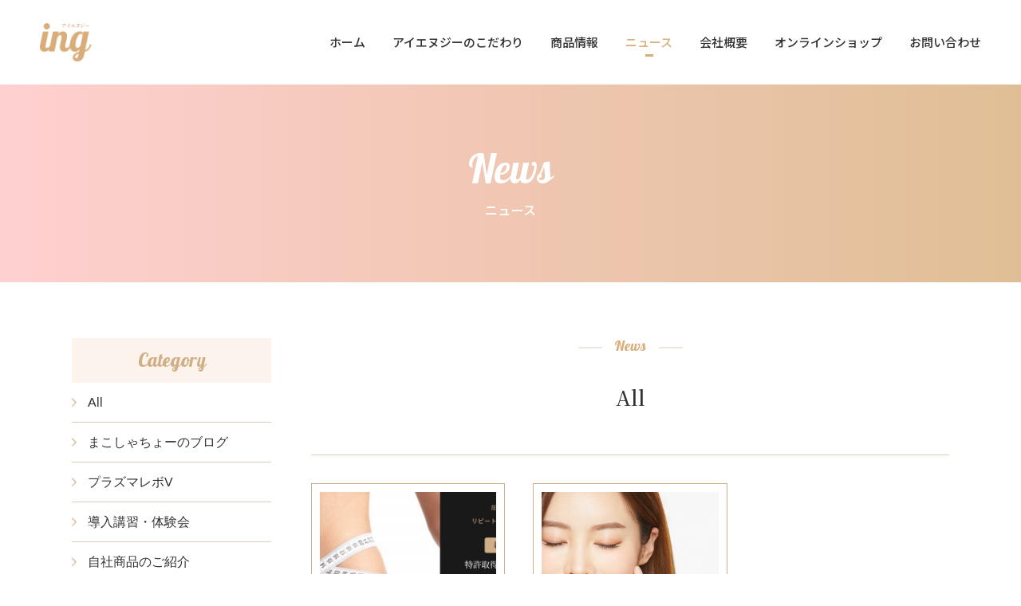

--- FILE ---
content_type: text/html; charset=UTF-8
request_url: https://ing-2018.com/2021/08/?post_type=typenews
body_size: 11568
content:
<!DOCTYPE html>
<html lang="ja">

<head>
    <!-- Google Tag Manager -->
    <script>(function(w,d,s,l,i){w[l]=w[l]||[];w[l].push({'gtm.start':
                new Date().getTime(),event:'gtm.js'});var f=d.getElementsByTagName(s)[0],
            j=d.createElement(s),dl=l!='dataLayer'?'&l='+l:'';j.async=true;j.src=
            'https://www.googletagmanager.com/gtm.js?id='+i+dl;f.parentNode.insertBefore(j,f);
        })(window,document,'script','dataLayer','GTM-PC548LK');</script>
    <!-- End Google Tag Manager -->

    <meta charset="UTF-8"/>

    
    <title>  2021  8月 Archive - ｜有限会社アイエヌジー</title>

    <meta name="author" content="Ing">
    <meta name="format-detection" content="telephone=no">
    <!-- <meta name="google-site-verification" content="pFkonwX1oj9A-TagrIYiXKX6gKCIJPrC1vleKNgQF48" /> -->

    <!-- Mobile Specific Metas -->
    <meta name="viewport" content="width=device-width, initial-scale=1, maximum-scale=1">
    <meta name="keywords" content="">
        <meta name="description" content="アイエヌジーは、美容商材・機器の開発・販売、エステティックサロンを運営する美容商材・機器メーカーです。化粧品、サプリメント、エステ機器など様々なジャンルの商品を取り扱っています。">

    <!-- Boostrap style -->
    <link rel="stylesheet" type="text/css" href="https://ing-2018.com/wp-content/themes/ing/assets/css/bootstrap.css">

    <!-- Carousel style -->
    <link rel="stylesheet" type="text/css" href="https://ing-2018.com/wp-content/themes/ing/assets/css/owl.carousel.css">

    <!-- Theme style -->
    <link rel="stylesheet" type="text/css" href="https://ing-2018.com/wp-content/themes/ing/assets/css/style.css">

    <link rel="stylesheet" type="text/css" href="https://ing-2018.com/wp-content/themes/ing/assets/css/custom.css">

    <!-- Reponsive -->
    <link rel="stylesheet" type="text/css" href="https://ing-2018.com/wp-content/themes/ing/assets/css/responsive.css">

    <!-- Favicon and touch icons  -->
    <link href="https://ing-2018.com/wp-content/themes/ing/assets/img/common/favicon.png" rel="shortcut icon">

    <link href="https://fonts.googleapis.com/css2?family=Galada&family=Noto+Serif+JP:wght@500;700&family=Noto+Sans+JP:wght@100;300;400;500;700;900&display=swap" rel="stylesheet">
    <meta name="google-site-verification" content="pgdR-WFNWoMgQInrELLCBhD4-_vwQqtvRHHgF6U1SGA" />
    <link rel='dns-prefetch' href='//www.googletagmanager.com' />
<link rel='dns-prefetch' href='//s.w.org' />
<link rel="alternate" type="application/rss+xml" title="有限会社アイエヌジー &raquo; ニュース フィード" href="https://ing-2018.com/new/feed/" />
		<script type="text/javascript">
			window._wpemojiSettings = {"baseUrl":"https:\/\/s.w.org\/images\/core\/emoji\/13.0.0\/72x72\/","ext":".png","svgUrl":"https:\/\/s.w.org\/images\/core\/emoji\/13.0.0\/svg\/","svgExt":".svg","source":{"concatemoji":"https:\/\/ing-2018.com\/wp-includes\/js\/wp-emoji-release.min.js?ver=5.5.17"}};
			!function(e,a,t){var n,r,o,i=a.createElement("canvas"),p=i.getContext&&i.getContext("2d");function s(e,t){var a=String.fromCharCode;p.clearRect(0,0,i.width,i.height),p.fillText(a.apply(this,e),0,0);e=i.toDataURL();return p.clearRect(0,0,i.width,i.height),p.fillText(a.apply(this,t),0,0),e===i.toDataURL()}function c(e){var t=a.createElement("script");t.src=e,t.defer=t.type="text/javascript",a.getElementsByTagName("head")[0].appendChild(t)}for(o=Array("flag","emoji"),t.supports={everything:!0,everythingExceptFlag:!0},r=0;r<o.length;r++)t.supports[o[r]]=function(e){if(!p||!p.fillText)return!1;switch(p.textBaseline="top",p.font="600 32px Arial",e){case"flag":return s([127987,65039,8205,9895,65039],[127987,65039,8203,9895,65039])?!1:!s([55356,56826,55356,56819],[55356,56826,8203,55356,56819])&&!s([55356,57332,56128,56423,56128,56418,56128,56421,56128,56430,56128,56423,56128,56447],[55356,57332,8203,56128,56423,8203,56128,56418,8203,56128,56421,8203,56128,56430,8203,56128,56423,8203,56128,56447]);case"emoji":return!s([55357,56424,8205,55356,57212],[55357,56424,8203,55356,57212])}return!1}(o[r]),t.supports.everything=t.supports.everything&&t.supports[o[r]],"flag"!==o[r]&&(t.supports.everythingExceptFlag=t.supports.everythingExceptFlag&&t.supports[o[r]]);t.supports.everythingExceptFlag=t.supports.everythingExceptFlag&&!t.supports.flag,t.DOMReady=!1,t.readyCallback=function(){t.DOMReady=!0},t.supports.everything||(n=function(){t.readyCallback()},a.addEventListener?(a.addEventListener("DOMContentLoaded",n,!1),e.addEventListener("load",n,!1)):(e.attachEvent("onload",n),a.attachEvent("onreadystatechange",function(){"complete"===a.readyState&&t.readyCallback()})),(n=t.source||{}).concatemoji?c(n.concatemoji):n.wpemoji&&n.twemoji&&(c(n.twemoji),c(n.wpemoji)))}(window,document,window._wpemojiSettings);
		</script>
		<style type="text/css">
img.wp-smiley,
img.emoji {
	display: inline !important;
	border: none !important;
	box-shadow: none !important;
	height: 1em !important;
	width: 1em !important;
	margin: 0 .07em !important;
	vertical-align: -0.1em !important;
	background: none !important;
	padding: 0 !important;
}
</style>
	<link rel='stylesheet' id='wp-block-library-css'  href='https://ing-2018.com/wp-includes/css/dist/block-library/style.min.css?ver=5.5.17' type='text/css' media='all' />

<!-- Site Kit によって追加された Google タグ（gtag.js）スニペット -->
<!-- Google アナリティクス スニペット (Site Kit が追加) -->
<script type='text/javascript' src='https://www.googletagmanager.com/gtag/js?id=GT-MQX6P4N' id='google_gtagjs-js' async></script>
<script type='text/javascript' id='google_gtagjs-js-after'>
window.dataLayer = window.dataLayer || [];function gtag(){dataLayer.push(arguments);}
gtag("set","linker",{"domains":["ing-2018.com"]});
gtag("js", new Date());
gtag("set", "developer_id.dZTNiMT", true);
gtag("config", "GT-MQX6P4N");
</script>
<link rel="https://api.w.org/" href="https://ing-2018.com/wp-json/" /><meta name="generator" content="Site Kit by Google 1.160.0" /></head>

<body class="home">
<!-- Google Tag Manager (noscript) -->
<noscript><iframe src="https://www.googletagmanager.com/ns.html?id=GTM-PC548LK"
                  height="0" width="0" style="display:none;visibility:hidden"></iframe></noscript>
<!-- End Google Tag Manager (noscript) -->
<div class="boxed">
    <header>
        <div class="container">
            <div class="row">
                <div class="col-md-12">
                    <div class="header-wrap">
                                                    <div id="logo" class="logo">
                                <a href="/">
                                    <img src="https://ing-2018.com/wp-content/themes/ing/assets/img/common/logo.png" class="logo_pc" alt="有限会社アイエヌジー">
                                    <img src="https://ing-2018.com/wp-content/themes/ing/assets/img/common/sp_logo.svg" class="logo_sp" alt="有限会社アイエヌジー">
                                </a>
                            </div>
                                                <div class="nav-wrap">
                            <div class="btn-menu">
                                <span></span>
                            </div><!-- //mobile menu button -->

                            <nav id="mainnav" class="mainnav" role="navigation">
                                <ul id="menu-primary-menu" class="menu">
                                    <li class="menu-item"><a href="https://ing-2018.com/">ホーム</a></li>
                                    <li class="menu-item"><a href="https://ing-2018.com/feature/">アイエヌジーのこだわり</a></li>
                                    <li class="menu-item has-menu-mega">
                                        <a href="https://ing-2018.com/products/">商品情報</a>
                                        <div class="mega_menu">
    <div class="title_menu_mega">
        <div class="container">
            <div class="title-item"><a href="https://ing-2018.com/products/">Products <strong>商品一覧</strong> <img src="https://ing-2018.com/wp-content/themes/ing/assets/img/common/right_arrow_mega.png" alt=""></a></div>
        </div>
    </div>
    <div class="container menu_mega_wrap">
        <div class="row">
            <div class="col-md-3">
                <div class="menu_mega_child custom">
                    <div class="title_child">
                        自社ブランド
                    </div>
                    <ul class="menu_mega"><li class="menu-item"><a href="https://ing-2018.com/products/suponjia-genryou/">スポンジア原料</a></li><li class="menu-item"><a href="https://ing-2018.com/products/platinumrevo/">毛穴ケアの新常識　PlatinumRevo®（プラチナレボ）シリーズ</a></li><li class="menu-item"><a href="https://ing-2018.com/products/platinum-revo%e3%82%af%e3%83%aa%e3%83%bc%e3%83%a0/">Platinum Revo プラチナレボ クリーム　30g　6,930円（税込）</a></li><li class="menu-item"><a href="https://ing-2018.com/products/nanoplasma/">最先端プラズマシャワーPLASMA REVO.V</a></li><li class="menu-item"><a href="https://ing-cosmetics.ocnk.net/product/92">NEW Platinum3Sジェル美容液　30ml　9,900円（税込）　</a></li><li class="menu-item"><a href="https://ing-2018.com/products/platinumrevo-hoshitueeki%e3%80%80100ml/">PlatinumRevo(プラチナレボ）保湿液　100ml　7,700円（税込）</a></li><li class="menu-item"><a href="https://ing-2018.com/products/platinum-3sjeru/">PlatinumRevo　Platinum 3Sジェル®（プラチナ３Sジェル美容液）30ml　11,000円（税込）</a></li><li class="menu-item"><a href="https://ing-2018.com/products/suiyousei-puroteogurikan-fukahireyurai-puroteogurikan/">水溶性プロテオグリカン（フカヒレ由来プロテオグリカン（PG-F1）化粧品OEM）</a></li></ul>                </div>
            </div>
            <div class="col-md-3">
                <div class="menu_mega_child">
                    <div class="title_child">
                        フェイシャル
                    </div>
                    <ul class="menu_mega"><li class="menu-item"><a href="https://ing-2018.com/products/vos-conditioning-serum-kuro%e3%80%8050ml/">VOSコンディショニングセラム　50ml　7,150円（税込）</a></li><li class="menu-item"><a href="https://ing-2018.com/products/haab-skin%e3%80%80%e3%83%97%e3%83%ac%e3%83%9f%e3%82%a2%e3%83%a0%e3%82%a8%e3%82%af%e3%82%bd%e3%82%bd%e3%83%bc%e3%83%a0/">HAAB SKIN　プレミアムエクソソーム</a></li><li class="menu-item"><a href="https://ing-2018.com/products/lushfood-phyto-medic-eyelash-enhancing-serum-5ml%e3%80%80/">LASH FOOD フォトメディックラッシュエンハンサー 　3ml 　9,900円（税込）</a></li><li class="menu-item"><a href="https://ing-2018.com/products/lush-food-phyto-medic-browlash-enhancing-serum%e3%80%805ml/">LASH FOOD フォトメディックブロウエンハンサー　5ml　11,000円（税込）</a></li><li class="menu-item"><a href="https://ing-2018.com/products/spicare-vspic-c-clay-pack%e3%80%80%e3%82%b9%e3%83%94%e3%82%b1%e3%82%a2-%e3%83%96%e3%82%a4%e3%82%b9%e3%83%94%e3%83%83%e3%82%af-%e3%82%b7%e3%83%bc%e3%82%af%e3%83%ac%e3%82%a4%e3%83%91%e3%83%83%e3%82%af/">SPICARE VSPIC C Clay Pack　スピケア ブイスピック シークレイパック</a></li><li class="menu-item"><a href="https://ing-2018.com/products/spicare-v3%e3%80%80intelligent-foundation%ef%bd%9e%e3%82%a4%e3%83%b3%e3%83%86%e3%83%aa%e3%82%b8%e3%82%a7%e3%83%b3%e3%83%88%e3%83%95%e3%82%a1%e3%83%b3%e3%83%87%e3%83%bc%e3%82%b7%e3%83%a7%e3%83%b3/">SPICARE V3　intelligent foundation～インテリジェントファンデーション～</a></li><li class="menu-item"><a href="https://ing-2018.com/products/lipaddict-%e3%83%aa%e3%83%83%e3%83%97%e3%82%a2%e3%83%87%e3%82%a3%e3%82%af%e3%83%88/">リップアディクトLIPaddict 　全12色 【口唇用美容液】7ml　6,600円（税込）</a></li><li class="menu-item"><a href="https://ing-2018.com/products/vmexciting-foundation/">VMエキサイティングファンデーション　15ｇ　8,800円（税込）</a></li><li class="menu-item"><a href="https://ing-2018.com/products/vosmask/">VOSマスク　10枚入り　16,500円（税込）</a></li><li class="menu-item"><a href="https://ing-2018.com/products/%e3%83%a9%e3%83%83%e3%82%b7%e3%83%a5%e3%82%a2%e3%83%87%e3%82%a3%e3%82%af%e3%83%88-%e3%83%a9%e3%83%83%e3%82%b7%e3%83%a5%e3%83%88%e3%83%a9%e3%83%b3%e3%82%b9%e3%82%ab%e3%83%a9%ef%bd%9elashaddict-lash-tra/">ラッシュアディクト ラッシュトランスカラ～Lashaddict Lash Transcara～</a></li><li class="menu-item"><a href="https://ing-2018.com/products/vos%e3%83%a2%e3%82%a4%e3%82%b9%e3%83%88%e3%83%aa%e3%83%95%e3%83%ac%e3%83%83%e3%82%b7%e3%83%b3%e3%82%b0%e3%82%af%e3%83%ac%e3%83%b3%e3%82%b6%e3%83%bc%e3%80%80150ml/">【※VOSサロンケア導入サロン様のみ】VOSモイストリフレッシングクレンザー　150ml　5,500円（税込）</a></li><li class="menu-item"><a href="https://ing-2018.com/products/vos%e3%83%a2%e3%82%a4%e3%82%b9%e3%83%88%e3%83%95%e3%82%a9%e3%83%bc%e3%83%9f%e3%83%b3%e3%82%b0%e3%82%af%e3%83%ac%e3%83%b3%e3%82%b6%e3%83%bc%e3%80%80150ml%e3%80%805500%e5%86%86%ef%bc%88%e7%a8%8e/">【※VOSサロンケア導入サロン様のみ】VOSモイストフォーミングクレンザー　150ml　5,500円（税込）</a></li><li class="menu-item"><a href="https://ing-2018.com/products/lemon-bottle%e3%80%80%e3%83%ac%e3%83%a2%e3%83%b3%e3%83%9c%e3%83%88%e3%83%ab/">LEMON BOTTLE　レモンボトル</a></li><li class="menu-item"><a href="https://ing-2018.com/products/%e3%83%a9%e3%83%83%e3%82%b7%e3%83%a5%e3%82%a2%e3%83%87%e3%82%a3%e3%82%af%e3%83%88-%e3%83%a1%e3%82%b8%e3%83%a3%e3%83%bc%e3%82%a8%e3%82%af%e3%82%b9%e3%83%86%e3%83%b3%e3%82%b7%e3%83%a7%e3%83%b3-%e3%83%9e/">ラッシュアディクト メジャーエクステンション マスカラ</a></li><li class="menu-item"><a href="https://ing-2018.com/products/haab-repro%e3%80%80%e3%83%8f%e3%83%bc%e3%83%96%e3%83%aa%e3%83%97%e3%83%ad/">HAAB REPRO　ハーブリプロ</a></li><li class="menu-item"><a href="https://ing-2018.com/products/hari%e3%83%87%e3%82%a4%e3%83%aa%e3%83%bc%e3%82%af%e3%83%aa%e3%83%bc%e3%83%a0%e3%80%80%e2%85%b1/">HARIデイリークリーム　Ⅱ　50ml　11,000円（税込）</a></li><li class="menu-item"><a href="https://ing-2018.com/products/spicare%e3%80%80mes%e3%80%80eyelid-balm-stick/">SPICARE MES eyelid balm stick　アイリッドバームスティック　　13,200円（税込）</a></li><li class="menu-item"><a href="https://ing-2018.com/products/v3%e3%80%80vspic%e3%80%80c-line%ef%bc%88%e3%83%96%e3%82%a4%e3%82%b9%e3%83%94%e3%83%83%e3%82%af%e3%82%b7%e3%83%bc%e3%83%a9%e3%82%a4%e3%83%b3%ef%bc%89/">V3　VSPIC　C-LINE（ブイスピックシーライン）</a></li><li class="menu-item"><a href="https://ing-2018.com/products/v3pinject-serum/">V3ピンジェクトセラム　10ml　8,800円（税込）</a></li><li class="menu-item"><a href="https://ing-2018.com/products/%e3%83%a9%e3%83%83%e3%82%b7%e3%83%a5%e3%82%a2%e3%83%87%e3%82%a3%e3%82%af%e3%83%88%e3%80%80%e3%82%a2%e3%82%a4%e3%83%a9%e3%83%83%e3%82%b7%e3%83%a5%e3%82%b3%e3%83%b3%e3%83%87%e3%82%a3%e3%82%b7%e3%83%a7/">ラッシュアディクト　アイラッシュコンディショニングセラム　アドバンス</a></li><li class="menu-item"><a href="https://ing-2018.com/products/v-line-corset/">【V LINE CORSET】Vラインコルセット　2,970円（税込）</a></li><li class="menu-item"><a href="https://ing-2018.com/products/%e3%80%8c%e8%97%a4%e6%9c%a8%e8%b2%b4%e5%ad%90%e5%85%88%e7%94%9f%e3%80%8d%e3%81%a8%e3%80%8c%e4%b8%96%e7%95%8c%e3%81%ae%e5%a4%a7%e5%8f%a3%e8%b2%b4%e5%bc%98%e5%85%88/">「藤木貴子先生」と「世界の大口貴弘先生」コラボレーション企画　アイリッドバームスティック</a></li><li class="menu-item"><a href="https://ing-2018.com/products/new%e3%83%a9%e3%83%83%e3%82%b7%e3%83%a5%e3%82%a2%e3%83%87%e3%82%a3%e3%82%af%e3%83%88%e3%80%80%e9%99%90%e5%ae%9a%ef%bc%81%e3%82%b3%e3%83%95%e3%83%ac%e3%82%bb%e3%83%83%e3%83%88%e3%80%80%e7%84%a1/">NEWラッシュアディクト　限定！コフレセット　無くなり次第終了！</a></li><li class="menu-item"><a href="https://ing-2018.com/products/v3-hidinbg-concealer/">V3ハイディングコンシーラー　V3 hiding concealer　7ml　5,500円（税込）</a></li><li class="menu-item"><a href="https://ing-2018.com/products/v3%e3%83%91%e3%83%bc%e3%83%86%e3%82%a3%e3%82%af%e3%83%ab%e3%83%97%e3%83%a9%e3%82%a4%e3%83%9e%e3%83%bc/">V3パーティクルプライマー　２色各30ml　6,600円（税込）</a></li><li class="menu-item"><a href="https://ing-2018.com/products/spicare%e3%80%80voile-de-diamant%ef%bc%88%e3%83%b4%e3%82%a7%e3%83%bc%e3%83%ab%e3%83%89%e3%83%80%e3%82%a4%e3%82%a2%e3%83%a2%e3%83%b3%e3%83%89%ef%bc%89/">SPICARE　voile de diamant（ヴェールドダイアモンド）</a></li><li class="menu-item"><a href="https://ing-2018.com/products/%e3%83%a9%e3%83%83%e3%82%b7%e3%83%a5%e3%82%a2%e3%83%87%e3%82%a3%e3%82%af%e3%83%88-%e3%83%a1%e3%82%b8%e3%83%a3%e3%83%bc%e3%83%89%e3%83%a9%e3%83%9e-%e3%83%9e%e3%82%b9%e3%82%ab%e3%83%a9/">ラッシュアディクト メジャードラマ マスカラ</a></li><li class="menu-item"><a href="https://ing-2018.com/products/v3shining-foundation/">V3シャイニングファンデーション　15ｇ　9,350円（税込）</a></li><li class="menu-item"><a href="https://ing-2018.com/products/bideal-need-rich%e3%80%80%e3%83%93%e3%83%87%e3%82%a3%e3%82%a2%e3%83%ab-%e3%83%8b%e3%83%bc%e3%83%89%e3%83%aa%e3%83%83%e3%83%81%ef%bc%88%e3%82%b7%e3%83%bc%e3%83%88%e7%8a%b6%e7%be%8e%e5%ae%b9%e6%b6%b2/">BIDEALL NEED RICH　ビディアル ニードリッチ（シート状美容液）</a></li><li class="menu-item"><a href="https://ing-2018.com/products/jewelveil%ef%bc%88%e3%82%b8%e3%83%a5%e3%82%a8%e3%83%ab%e3%83%b4%e3%82%a7%e3%83%bc%e3%83%ab%ef%bc%89%e3%83%9e%e3%82%b9%e3%82%af/">SPICARE MES jewelveil（ジュエルヴェール）マスク</a></li><li class="menu-item"><a href="https://ing-cosmetics.ocnk.net/product/101">SPICARE V3 nemlip【唇専用美容液】ネムリップ  15ml 3,850円（税込</a></li><li class="menu-item"><a href="https://ing-2018.com/products/770/">SOOPEE スーピースキャルプスパークリングセラム　160g  6,380円（税込）　</a></li><li class="menu-item"><a href="https://ing-2018.com/products/v3protectionsunscreen/">V3プロテクションサンスクリーン（日焼け止め）8,800円（税込）SPF50PA++++</a></li><li class="menu-item"><a href="https://ing-2018.com/products/glazesoftpeel%e3%82%b0%e3%83%ac%e3%83%bc%e3%82%ba%e3%82%bd%e3%83%95%e3%83%88%e3%83%94%e3%83%bc%e3%83%ab%ef%bc%89/">GlazeSoftPeel(グレーズソフトピール）</a></li><li class="menu-item"><a href="https://ing-2018.com/products/spicare%e3%82%b7%e3%83%aa%e3%83%bc%e3%82%ba%e3%80%80vspic%ef%bc%88%e3%83%96%e3%82%a4%e3%82%b9%e3%83%94%e3%83%83%e3%82%af%ef%bc%89/">SPICAREシリーズ　VSPIC（ブイスピック）</a></li><li class="menu-item"><a href="https://ing-2018.com/products/v3exciting-foundation/">V3エキサイティングファンデーション　15ｇ　8,800円（税込）</a></li><li class="menu-item"><a href="https://ing-2018.com/products/v3%e3%83%96%e3%83%aa%e3%83%aa%e3%82%a2%e3%83%b3%e3%83%88%e3%83%95%e3%82%a1%e3%83%b3%e3%83%87%e3%83%bc%e3%82%b7%e3%83%a7%e3%83%b3%e3%80%8015g%e3%80%809350%e5%86%86%ef%bc%88%e7%a8%8e%e8%be%bc%ef%bc%89/">V3ブリリアントファンデーション　15g　9,350円（税込）</a></li><li class="menu-item"><a href="https://ing-2018.com/products/revive-skinker/">REVIVEスキンケアシリーズ</a></li><li class="menu-item"><a href="https://ing-2018.com/products/spicare%e3%80%80v3-set-up-power%e3%80%90shiny%e3%80%91-%e3%80%90smooth%e3%80%91/">V3セットアップパウダー　シャイニー&#038;スムース　11.5ｇ　7,150円（税込）パフ付き</a></li><li class="menu-item"><a href="https://ing-2018.com/products/reskin-premium-serum/">リスキン プレミアムセラム</a></li><li class="menu-item"><a href="https://ing-2018.com/products/wipingpatch%ef%bc%88siro%ef%bc%89/">Wiping Patch ワイピングパッチ シロ（SIRO）230ml　80枚入り 8,800円（税込）</a></li><li class="menu-item"><a href="https://ing-2018.com/products/wipingpatch%ef%bc%88kuro%ef%bc%89/">Wiping Patch ワイピングパッチ クロ（KURO）220ml　80枚入り 8,800円（税込）</a></li><li class="menu-item"><a href="https://ing-2018.com/products/v-o-s-series/">VOSサロンケア</a></li></ul>                </div>
            </div>
            <div class="col-md-3">
                <div class="menu_mega_child">
                    <div class="title_child">
                        美容機器
                    </div>
                    <ul class="menu_mega"><li class="menu-item"><a href="https://ing-2018.com/products/kassaful/">KASSAFUL　温感かっさイオン美顔器　カッサフル　21,780円（税込）</a></li><li class="menu-item"><a href="https://ing-2018.com/products/cavizero-bust-grob/">新発売！CaviZEROバストグローブ　価格 217,000円（税込）</a></li><li class="menu-item"><a href="https://ing-2018.com/products/plasmarevo-v/">最先端プラズマシャワーPLASMA REVO.V（プラズマレボV)</a></li><li class="menu-item"><a href="https://ing-2018.com/products/tens-beauty-mask-tens/">TENS Beauty Mask（TENSビューティーマスク）本体+ViViDMASK【ヒト幹細胞マスク】5枚入りセット　34,100円（税込）</a></li><li class="menu-item"><a href="https://ing-2018.com/products/cavizero/">caviZERO（キャビゼロ）</a></li></ul>                </div>
            </div>
            <div class="col-md-3">
                <div class="menu_mega_child">
                    <div class="title_child">
                        ボディ・その他
                    </div>
                    <ul class="menu_mega"><li class="menu-item"><a href="https://ing-2018.com/products/%e3%83%8b%e3%83%bc%e3%83%8f%e3%82%a4%e3%83%83%e3%82%b7%e3%83%a5%e3%80%90%e6%a9%9f%e8%83%bd%e6%80%a7%e3%82%bf%e3%82%a4%e3%83%84%e3%80%91%e3%80%8c%e8%97%a4%e6%9c%a8%e8%b2%b4%e5%ad%90%e5%85%88%e7%94%9f/">ニーハイッシュ【機能性タイツ】「藤木貴子先生」と「世界の大口貴弘先生」コラボレーション企画　MES　再び！</a></li><li class="menu-item"><a href="https://ing-2018.com/products/rasa-eco%e3%80%80%e3%83%a9%e3%82%b5%e3%82%a8%e3%82%b3%e2%80%95%ef%bc%88%e3%82%ab%e3%83%83%e3%82%b5%ef%bc%89/">Rasa ECO　ラサエコ―（カッサ）</a></li><li class="menu-item"><a href="https://ing-2018.com/products/spicare-%e3%82%bf%e3%82%a4%e3%83%87%e3%82%a3%e3%83%aa%e3%82%ba%e3%83%a0%e3%80%80%e3%83%9c%e3%83%87%e3%82%a3%e3%82%a6%e3%82%a9%e3%83%83%e3%82%b7%e3%83%a5%e3%80%80tidy-rhythm-body-wash/">SPICARE タイディリズム　ボディウォッシュ　tidy  rhythm body wash</a></li><li class="menu-item"><a href="https://ing-2018.com/products/spicare%e3%82%bf%e3%82%a4%e3%83%87%e3%82%a3%e3%83%aa%e3%82%ba%e3%83%a0%e3%80%80%e3%83%9c%e3%83%87%e3%82%a3%e3%82%af%e3%83%aa%e3%83%bc%e3%83%a0%e3%80%80tidy-rhythm-body-cream/">SPICAREタイディリズム　ボディクリーム　tidy  rhythm body cream</a></li><li class="menu-item"><a href="https://ing-2018.com/products/spicare%e3%82%bf%e3%82%a4%e3%83%87%e3%82%a3%e3%83%aa%e3%82%ba%e3%83%a0%e3%80%80%e3%83%8f%e3%83%b3%e3%83%89%e3%82%af%e3%83%aa%e3%83%bc%e3%83%a0%e3%80%80tidy-rhythm-hand-cream/">SPICAREタイディリズム　ハンドクリーム　tidy  rhythm hand cream</a></li><li class="menu-item"><a href="https://ing-2018.com/products/%e3%83%9b%e3%83%af%e3%82%a4%e3%83%88%e3%83%91%e3%83%b3%e3%83%89%e3%83%a9%e3%80%80-white-pandora%e3%80%80%e3%80%80%e3%80%80-%e6%a9%9f%e8%83%bd%e6%80%a7%e8%a1%a8%e7%a4%ba%e9%a3%9f%e5%93%81%e3%80%80/">ホワイトパンドラ　 WHITE PANDORA　　　 [機能性表示食品]　　　　60粒入　8,640円税込</a></li><li class="menu-item"><a href="https://ing-2018.com/products/earcoco/">EARCOCO(イヤーココ）　30枚入り　8,800円（税込）</a></li><li class="menu-item"><a href="https://ing-2018.com/products/%e3%82%bc%e3%83%ad%e3%83%aa%e3%83%9f%e3%83%83%e3%83%88-%e3%83%97%e3%83%a9%e3%82%b9%e3%80%80zero-limit/">ゼロリミット プラス®　ZERO Limit+®　2g×30本入り　 定価　5,940円（税込）</a></li><li class="menu-item"><a href="https://ing-2018.com/products/kvell-gel/">クベルジェル Kvell body gel　200ml　¥8,800(税込)</a></li><li class="menu-item"><a href="https://ing-2018.com/products/v3bodysunprotectionsunscreen/">V3ボディプロテクションサンスクリーン  100ml　5,500円（税込）SPF50　PA+++</a></li><li class="menu-item"><a href="https://ing-2018.com/products/body-make-4d/">BODY MAKE 4D</a></li></ul>                </div>
            </div>
        </div>
    </div>
</div>                                    </li>
                                    <li class="menu-item"><a href="https://ing-2018.com/news/">ニュース</a></li>
                                    <li class="menu-item"><a href="https://ing-2018.com/company/">会社概要</a></li>
                                    <li class="menu-item"><a href="https://ing-cosmetics.ocnk.net/" target="_blank">オンラインショップ</a></li>
                                    <li class="menu-item"><a href="https://ing-2018.com/contact/">お問い合わせ</a></li>
                                </ul>
                            </nav>
                        </div>
                    </div>
                </div>
            </div>
        </div>
    </header>

<div class="page-title">
    <div class="container">
        <div class="row">
            <div class="col-md-12">
                <div class="page-title-container text-center">
                    <h1 class="has-sub-title">
                        News
                        <span class="sub-title">ニュース</span>
                    </h1>
                </div>
            </div>
        </div>
    </div>
</div>

<div id="ing_content" class="content_page">
    <div class="container">
        <div class="row">
            <div class="col-md-12">
                <section class="sec_news">
                    <div class="content_area">
                        <div class="sec_title_page">
                            <h2>
                                <span class="en">News</span>
                                <span class="sub">All</span>
                            </h2>
                        </div>
                        <div class="blog_archives three-column">
                                                            <article class="blog_item">
                                    <div class="entry_post">
                                        <a href="https://ing-2018.com/new/cavizero%e3%82%ad%e3%83%a3%e3%83%93%e3%82%bc%e3%83%ad%e7%84%a1%e6%96%99%e4%bd%93%e9%a8%93%e3%81%8a%e4%bc%ba%e3%81%84%e3%81%97%e3%81%be%e3%81%99/">
                                            <div class="featured_post">
                                                                                                    <div class="img" style="background-image: url(https://ing-2018.com/wp-content/uploads/2020/06/cavizero_main.png)">
                                                        <img src="https://ing-2018.com/wp-content/uploads/2020/06/cavizero_main.png" alt="CaviZEROキャビゼロ無料体験お伺いします">
                                                    </div>
                                                                                            </div>
                                            <div class="content_post">
                                                <ul class="meta_blog">
                                                    <li class="category">caviZERO キャビゼロ</li>
                                                    <li class="date">2021.08.17</li>
                                                </ul>
                                                <h3 class="title_post">CaviZEROキャビゼロ無料体験お伺いします</h3>
                                            </div>
                                        </a>
                                    </div>
                                </article>
                                                            <article class="blog_item">
                                    <div class="entry_post">
                                        <a href="https://ing-2018.com/new/platinumrevo%e3%83%97%e3%83%a9%e3%83%81%e3%83%8a%e3%83%ac%e3%83%9c%e3%82%b7%e3%83%aa%e3%83%bc%e3%82%bazoom%e8%aa%ac%e6%98%8e%e4%bc%9a%e3%80%809%e6%9c%88%e6%97%a5%e7%a8%8b/">
                                            <div class="featured_post">
                                                                                                    <div class="img" style="background-image: url(https://ing-2018.com/wp-content/uploads/2020/06/pixta_54128475_M.jpg)">
                                                        <img src="https://ing-2018.com/wp-content/uploads/2020/06/pixta_54128475_M.jpg" alt="PlatinumRevoプラチナレボシリーズZoom説明会　9月日程">
                                                    </div>
                                                                                            </div>
                                            <div class="content_post">
                                                <ul class="meta_blog">
                                                    <li class="category">News</li>
                                                    <li class="date">2021.08.16</li>
                                                </ul>
                                                <h3 class="title_post">PlatinumRevoプラチナレボシリーズZoom説明会　9月日程</h3>
                                            </div>
                                        </a>
                                    </div>
                                </article>
                                                    </div>
                        <nav class="navigation paging_navigation pager_numeric">
                            <div class="wp-pagenavi">
                                                            </div>
                        </nav>
                    </div>
                    <div class="sidebar_area">
                        <div class="widget_area">
                            <div class="widget widget_categories">
                                <div class="widget-title">Category</div>
                                <ul class="menu_categories"><li class="cat-item"><a href="/news/">All</a></li><li class="cat-item"><a href="/news/%e3%81%be%e3%81%93%e3%81%97%e3%82%83%e3%81%a1%e3%82%87%e3%83%bc%e3%81%ae%e3%83%96%e3%83%ad%e3%82%b0">まこしゃちょーのブログ</a></li><li class="cat-item"><a href="/news/%e3%83%97%e3%83%a9%e3%82%ba%e3%83%9e%e3%83%ac%e3%83%9cv">プラズマレボV</a></li><li class="cat-item"><a href="/news/%e5%b0%8e%e5%85%a5%e8%ac%9b%e7%bf%92%e3%83%bb%e4%bd%93%e9%a8%93%e4%bc%9a">導入講習・体験会</a></li><li class="cat-item"><a href="/news/original-product">自社商品のご紹介</a></li><li class="cat-item"><a href="/news/new-product">新商品</a></li><li class="cat-item"><a href="/news/cavizero">caviZERO キャビゼロ</a></li><li class="cat-item"><a href="/news/slimenzymeplus">スリムエンザイムプラス</a></li><li class="cat-item"><a href="/news/news">News</a></li><li class="cat-item"><a href="/news/to-customers">お取引サロン様へ</a></li><li class="cat-item"><a href="/news/know-how">サロン経営・サロン集客</a></li><li class="cat-item"><a href="/news/tweet">しゃちょーのつぶやき</a></li></ul>                            </div>
                            <div class="widget widget_archive">
                                <div class="widget-title">Archive</div>
                                <ul class="menu_archive">
    	<li class="archive-item"><a href='https://ing-2018.com/2025/10/?post_type=typenews'>2025年10月</a></li>
	<li class="archive-item"><a href='https://ing-2018.com/2025/08/?post_type=typenews'>2025年8月</a></li>
	<li class="archive-item"><a href='https://ing-2018.com/2025/07/?post_type=typenews'>2025年7月</a></li>
	<li class="archive-item"><a href='https://ing-2018.com/2025/04/?post_type=typenews'>2025年4月</a></li>
	<li class="archive-item"><a href='https://ing-2018.com/2025/03/?post_type=typenews'>2025年3月</a></li>
	<li class="archive-item"><a href='https://ing-2018.com/2025/02/?post_type=typenews'>2025年2月</a></li>
	<li class="archive-item"><a href='https://ing-2018.com/2025/01/?post_type=typenews'>2025年1月</a></li>
	<li class="archive-item"><a href='https://ing-2018.com/2024/12/?post_type=typenews'>2024年12月</a></li>
	<li class="archive-item"><a href='https://ing-2018.com/2024/10/?post_type=typenews'>2024年10月</a></li>
	<li class="archive-item"><a href='https://ing-2018.com/2024/09/?post_type=typenews'>2024年9月</a></li>
	<li class="archive-item"><a href='https://ing-2018.com/2024/08/?post_type=typenews'>2024年8月</a></li>
	<li class="archive-item"><a href='https://ing-2018.com/2024/07/?post_type=typenews'>2024年7月</a></li>
	<li class="archive-item"><a href='https://ing-2018.com/2024/06/?post_type=typenews'>2024年6月</a></li>
	<li class="archive-item"><a href='https://ing-2018.com/2024/05/?post_type=typenews'>2024年5月</a></li>
	<li class="archive-item"><a href='https://ing-2018.com/2024/04/?post_type=typenews'>2024年4月</a></li>
	<li class="archive-item"><a href='https://ing-2018.com/2024/03/?post_type=typenews'>2024年3月</a></li>
	<li class="archive-item"><a href='https://ing-2018.com/2024/02/?post_type=typenews'>2024年2月</a></li>
	<li class="archive-item"><a href='https://ing-2018.com/2024/01/?post_type=typenews'>2024年1月</a></li>
	<li class="archive-item"><a href='https://ing-2018.com/2023/12/?post_type=typenews'>2023年12月</a></li>
	<li class="archive-item"><a href='https://ing-2018.com/2023/11/?post_type=typenews'>2023年11月</a></li>
</ul>
                            </div>
                        </div>
                    </div>
                </section>
            </div>
        </div>
    </div>
</div>

<section class="sec_contact">
    <div class="container">
        <div class="row">
            <div class="col-md-12">
                <div class="sec_title">
                    <h2>Contact us <span class="sub_sec_title">お問い合わせ</span></h2>
                </div>
                <p class="sub">商品に関するご質問、無料体験のお申込みなど、お気軽にお問い合わせください。</p>
            </div>
        </div>
        <div class="row">
            <div class="col-md-12">
                <ul class="contact_area">
                    <!-- <li class="box_01">
                        <div class="title_box">
                            業務用マシン無料体験お申込み
                        </div>
                        <div class="content_box">
                            <div class="text">
                                <div class="tel">
                                    <img src="https://ing-2018.com/wp-content/themes/ing/assets/img/common/ico_phone.svg" alt=""> <a href="tel:0120414244" class="sp-only">0120-414-244</a><span class="pc-only">0120-414-244</span>
                                </div>
                                <p>
                                    <span>平日　9:00-20:00</span>
                                    <span>土日　休業</span>
                                </p>
                            </div>
                        </div>
                    </li> -->
                    <li class="box_02">
                        <div class="title_box">
                            お問い合わせはこちら
                        </div>
                        <div class="content_box">
                            <div class="text">
                                <div class="tel">
                                    <img src="https://ing-2018.com/wp-content/themes/ing/assets/img/common/ico_phone.svg" alt=""> <a href="tel:0528903900" class="sp-only">052-890-3900</a><span class="pc-only">052-890-3900</span>
                                </div>
                            </div>
                        </div>
                        <!-- <div class="content_box">
                            <div class="text">
                                <div class="tel">
                                    <img src="https://ing-2018.com/wp-content/themes/ing/assets/img/common/ico_phone.svg" alt=""> <a href="tel:0528903900" class="sp-only">052-890-3900</a><span class="pc-only">052-890-3900</span>
                                </div>
                                <p>
                                    <span>平日　9:00-20:00</span>
                                    <span>土日　休業</span>
                                </p>
                            </div>
                        </div> -->
                    </li>
                    <li class="box_03">
                        <div class="title_box">
                            メールでのお問い合わせ
                        </div>
                        <div class="content_box">
                            <div class="more">
                                <a href="https://ing-2018.com/contact/"><img src="https://ing-2018.com/wp-content/themes/ing/assets/img/common/ico_mail.svg" alt=""> メールでのお問い合わせ</a>
                            </div>
                        </div>
                    </li>
                </ul>
            </div>
        </div>
    </div>
</section>
<div class="sec_breadcrumbs">
    <div class="container">
        <div class="row">
            <div class="col-md-12">
                <div class="breadcrumb_trail breadcrumbs">
                    <span class="trail_begin"><a href="https://ing-2018.com" title="Ing">ホーム</a></span>
                    <span class="sep"><img src="https://ing-2018.com/wp-content/themes/ing/assets/img/common/sep_breadcrumbs.svg" alt=""></span>
                    <span class="trail_end">ニュース</span>
                </div>
            </div>
        </div>
    </div>
</div>

<footer id="footer">
    <div class="container">
        <div class="row">
            <div class="footer-widgets">
                <div class="col-md-5">
                    <div class="widget widget_social">
                        <div class="flow">Follow me</div>
                        <div class="row">
                            <div class="col-6 col-md-12 flow-boder-right">
                                <p class="flow-title">サロン様向け</p>
                                <ul class="list_social">
                                    <li>
                                        <a href="https://instagram.com/ingnagoya2018" target="_blank">
                                            <img src="https://ing-2018.com/wp-content/themes/ing/assets/img/common/instagram_icon.png" alt="">
                                        </a>
                                    </li>
                                    <li>
                                        <a href="https://www.facebook.com/%E7%BE%8E%E5%AE%B9%E5%95%86%E6%9D%90%E5%8D%B8-%E6%9C%89%E9%99%90%E4%BC%9A%E7%A4%BE%E3%82%A2%E3%82%A4%E3%82%A8%E3%83%8C%E3%82%B8%E3%83%BC-101089911419728" target="_blank">
                                            <img src="https://ing-2018.com/wp-content/themes/ing/assets/img/common/facebook_icon.png" alt="">
                                        </a>
                                    </li>
                                    <li>
                                        <a href="https://line.me/R/ti/p/%40por4460f" target="_blank">
                                            <img src="https://ing-2018.com/wp-content/themes/ing/assets/img/common/line_icon.png" alt="">
                                        </a>
                                    </li>
                                </ul>
                            </div>
                            <div class="col-6 col-md-12">
                                <p class="flow-title">一般のお客様向け</p>
                                <ul class="list_social">
                                    <li>
                                        <a href="https://instagram.com/ingcosmetics2021?r=nametag" target="_blank">
                                            <img src="https://ing-2018.com/wp-content/themes/ing/assets/img/common/instagram_icon.png" alt="">
                                        </a>
                                    </li>
                                </ul>
                            </div>
                        </div>
                    </div>
                    <div class="widget widget_text">
                            <div class="widget_logo">
                                <a href="https://ing-cosmetics.ocnk.net/" target="_blank">
                                    <div class="logo_ft">
                                        <img src="https://ing-2018.com/wp-content/themes/ing/assets/img/common/logo_ft.png" alt="">
                                        <p>https://ing-cosmetics.ocnk.net/</p>
                                    </div>
                                    <div class="link">オンラインショップはこちら
                                        <img src="https://ing-2018.com/wp-content/themes/ing/assets/img/under/arrow-right-w.png" alt="">
                                    </div>
                                </a>
                            </div>
                        </div>
                </div>
                <div class="col-md-7">
                    <div class="widget widget_nav_menu">
                        <div class="menu-menu-footer-container">
                            <ul id="menu-menu-footer" class="menu">
                                <li class="menu-item"><a href="https://ing-2018.com">ホーム</a></li>
                                <li class="menu-item"><a href="https://ing-2018.com/feature/">アイエヌジーのこだわり</a></li>
                                <li class="menu-item"><a href="https://ing-2018.com/products/">商品情報</a></li>
                                <li class="menu-item"><a href="https://ing-2018.com/news/">ニュース</a></li>
                                <li class="menu-item"><a href="https://ing-2018.com/company/">会社概要</a></li>
                                <li class="menu-item"><a href="https://ing-2018.com/policy/">プライバシーポリシー・免責事項</a></li>
                            </ul>
                        </div>
                    </div>
                    <div class="widget widget_text">
                        <div class="textwidget">
                            <div id="logo_ft" class="logo_ft">
                                <a href="https://ing-2018.com">
                                    <img src="https://ing-2018.com/wp-content/themes/ing/assets/img/common/logo.png" alt="">
                                </a>
                            </div>
                            <strong>有限会社アイエヌジー</strong>
                            <p>愛知県名古屋市千種区今池2-1-6 千種橋ビル8F<br />
                                TEL／<a href="tel:0528903900" class="sp-only">052-890-3900</a><span class="pc-only">052-890-3900</span></p>
                        </div>
                    </div>
                </div>
            </div>
        </div>
    </div>
</footer>

</div> <!-- /.boxed -->

<!-- Javascript -->
<script type="text/javascript" src="https://ing-2018.com/wp-content/themes/ing/assets/js/jquery/jquery.min.js"></script>
<script type="text/javascript" src="https://ing-2018.com/wp-content/themes/ing/assets/js/boostrap/bootstrap.min.js"></script>
<!--<script type="text/javascript" src="--><!--/assets/js/jquery.easing.js"></script>-->
<script type="text/javascript" src="https://ing-2018.com/wp-content/themes/ing/assets/js/owl.carousel.min.js"></script>
<script type="text/javascript" src="https://ing-2018.com/wp-content/themes/ing/assets/js/common.js"></script>

<script type="text/javascript">
    $(document).ready(function(){
        $('.show_data').click(function(){
            var name = $(this).data('name');
            $.ajax({
                type : "post",
                dataType : "json",
                url : 'https://ing-2018.com/wp-admin/admin-ajax.php',
                data : {
                    action: "categoryAjax",
                    name : name,
                },
                context: this,
                beforeSend: function(){
                    $('.radio').removeClass('active');
                    $(this).parent().addClass('active');
                    $('.sec_products .sub').html(name);
                    // $(window).scrollTop(0);
                },
                success: function(response) {
                    if(response.success) {
                        $('.wrap_products').html(response.data);
                    }
                },
                error: function( jqXHR, textStatus, errorThrown ){
                    console.log( 'The following error occured: ' + textStatus, errorThrown );
                }
            })
            return false;
        })
    });
</script>
<script type="text/javascript">
    jQuery(document).ready(function($){
        var current = location.pathname.split("/")[1];
        if(current == "") {
            var url = window.location.href;
            $('.menu-item a[href="'+url+'"]').parent().addClass('current-menu-item');
        } else {
            $('#menu-primary-menu .menu-item a').each(function () {
                var $this = $(this);
                // if the current path is like this link, make it active
                if (($this.attr('href').indexOf(current) !== -1)) {
                    $this.parent().addClass('current-menu-item');
                }
        });
        }

        const queryString = window.location.search;
        const urlParams = new URLSearchParams(queryString);
        if(urlParams.has('post_type')) {
            $('.menu-item a[href="'+window.location.protocol + "//" + window.location.hostname+'/news/"]').parent().addClass('current-menu-item');
        }

        // add date input
        var d = new Date();
        var datestring = d.getFullYear() + "/" + ("0"+(d.getMonth()+1)).slice(-2) + "/" + ("0" + d.getDate()).slice(-2) + " " + ("0" + d.getHours()).slice(-2) + ":" + ("0" + d.getMinutes()).slice(-2);
        $( "input[name*='date']" ).val(datestring);

        changeHref();
    });

    function changeHref() {
        if($( window ).width() < 768) {
            // remove href has-menu-mega
            $('.has-menu-mega > a').removeAttr('href').attr('href', 'Javascript:void(0)');
        } else {
            $('.has-menu-mega > a').removeAttr('href').attr('href', 'https://ing-2018.com/products/');
        }
    }

    $(window).resize(function () {
        changeHref();
    });
</script>

<script type='text/javascript' src='https://ing-2018.com/wp-includes/js/wp-embed.min.js?ver=5.5.17' id='wp-embed-js'></script>

</body>

</html>




--- FILE ---
content_type: text/css
request_url: https://ing-2018.com/wp-content/themes/ing/assets/css/style.css
body_size: 23187
content:
@charset "UTF-8";
html {
  -ms-text-size-adjust: 100%;
  -webkit-text-size-adjust: 100%;
  font-size: 62.5%;
}

a,
address,
article,
aside,
audio,
b,
big,
blockquote,
body,
button,
caption,
center,
cite,
code,
dd,
details,
div,
dl,
dt,
em,
fieldset,
figcaption,
figure,
footer,
form,
form,
h1,
h2,
h3,
h4,
h5,
h6,
header,
i,
iframe,
img,
input,
label,
li,
main,
mark,
menu,
nav,
ol,
p,
pre,
q,
s,
section,
select,
small,
span,
strong,
summary,
table,
tbody,
td,
textarea,
tfoot,
th,
thead,
time,
tr,
u,
ul,
video {
  margin: 0;
  padding: 0;
  font-size: inherit;
  -webkit-box-sizing: border-box;
  box-sizing: border-box;
}

article,
aside,
details,
figcaption,
figure,
footer,
header,
main,
menu,
nav,
section,
summary {
  display: block;
}

audio,
canvas,
progress,
video {
  display: inline-block;
}

audio:not([controls]) {
  display: none;
  height: 0;
}

ol,
ul {
  list-style: none;
}

table {
  border-collapse: collapse;
  border-spacing: 0;
}

img {
  max-width: 100%;
  vertical-align: middle;
  border-style: none;
}

svg:not(:root) {
  overflow: hidden;
}

a {
  background-color: transparent;
}

a:active,
a:hover {
  outline-width: 0;
}

b,
strong {
  font-weight: inherit;
  font-weight: bolder;
}

hr {
  -webkit-box-sizing: content-box;
  box-sizing: content-box;
  height: 0;
  overflow: visible;
}

button,
input,
select,
textarea {
  font: inherit;
  margin: 0;
}

button,
input,
select {
  overflow: visible;
}

button,
select {
  text-transform: none;
}

[type="button"],
[type="reset"],
[type="submit"],
button {
  cursor: pointer;
}

[disabled] {
  cursor: default;
}

[type="reset"],
[type="submit"],
button,
html [type="button"] {
  -webkit-appearance: button;
}

button::-moz-focus-inner,
input::-moz-focus-inner {
  border: 0;
  padding: 0;
}

button:-moz-focusring,
input:-moz-focusring {
  outline: 1px dotted ButtonText;
}

textarea {
  overflow: auto;
}

[type="checkbox"],
[type="radio"] {
  -webkit-box-sizing: border-box;
  box-sizing: border-box;
  padding: 0;
}

[type="number"]::-webkit-inner-spin-button,
[type="number"]::-webkit-outer-spin-button {
  height: auto;
}

[type="search"] {
  -webkit-appearance: textfield;
}

[type="search"]::-webkit-search-cancel-button,
[type="search"]::-webkit-search-decoration {
  -webkit-appearance: none;
}

blockquote,
q {
  quotes: none;
}

blockquote:after,
blockquote:before,
q:after,
q:before {
  content: "";
  content: none;
}

.owl-stage {
  overflow: hidden;
}

.hideScroll {
  overflow-y: hidden;
}

/* Repeatable Patterns
-------------------------------------------------------------- */
*,
*:after,
*:before {
  -webkit-box-sizing: border-box;
  -moz-box-sizing: border-box;
  box-sizing: border-box;
}

html {
  font-size: 62.5%;
  scroll-behavior: smooth;
}

body {
  font-family: "游ゴシック Medium", "游ゴシック体", "Yu Gothic Medium", YuGothic,
    "ヒラギノ角ゴ ProN", "Hiragino Kaku Gothic ProN", "メイリオ", Meiryo,
    "ＭＳ Ｐゴシック", "MS PGothic", sans-serif;
  font-weight: 500;
  font-size: 1.6rem;
  line-height: 1.6;
  background-color: #fff;
  color: #323232;
}
@media (min-width: 768px) and (max-width: 1279px) {
  body {
    font-size: 1.5rem;
    line-height: 1.6;
  }
}
@media (max-width: 767px) {
  body {
    font-size: 1.4rem;
    line-height: 1.6;
  }
}

@media all and (-ms-high-contrast: none) {
  *::-ms-backdrop,
  body {
    font-family: "Noto Sans JP", serif;
  }
}
a {
  text-decoration: none;
  color: #323232;
  transition: 0.3s;
}

a:focus,
a:hover {
  color: #d9ad79;
  text-decoration: none;
  outline: 0;
  transition: 0.3s;
}

ol,
ul {
  padding: 0;
}

img {
  max-width: 100%;
  height: auto;
}

figure {
  text-align: center;
}

b,
strong {
  font-weight: 700;
}

button {
  border: none;
}

button,
input[type="button"],
input[type="reset"],
input[type="submit"] {
  display: inline-block;
  background-color: #d9ad79;
  border-radius: 5px;
  padding: 21px;
  width: 350px;
  max-width: 100%;
  text-align: center;
  font-family: "Noto Serif JP", serif;
  font-size: 18px;
  font-size: 1.8rem;
  font-weight: bold;
  color: #ffffff;
  transition: 0.3s;
}

button:hover,
input[type="button"]:hover,
input[type="reset"]:hover,
input[type="submit"]:hover,
button:hover i:before {
  background-color: #eab87d;
}

input[type="text"],
input[type="password"],
input[type="datetime"],
input[type="datetime-local"],
input[type="date"],
input[type="month"],
input[type="time"],
input[type="week"],
input[type="number"],
input[type="url"],
input[type="search"],
input[type="tel"],
input[type="color"],
input[type="email"],
textarea {
  position: relative;
  display: inline-block;
  width: 300px;
  line-height: 24px;
  height: 40px;
  padding: 8px 15px;
  color: #323232;
  background: #fcf4ec;
  border: 1px solid #fcf4ec;
  border-radius: 5px;
  transition: 0.3s;
}

input[type="text"]:focus,
input[type="password"]:focus,
input[type="datetime"]:focus,
input[type="datetime-local"]:focus,
input[type="date"]:focus,
input[type="month"]:focus,
input[type="time"]:focus,
input[type="week"]:focus,
input[type="number"]:focus,
input[type="email"]:focus,
input[type="url"]:focus,
input[type="search"]:focus,
input[type="tel"]:focus,
input[type="color"]:focus,
textarea:focus {
  border: 1px solid #fcf4ec;
  box-shadow: none;
}

textarea {
  width: 100%;
  padding: 10px 15px;
  height: 250px;
}

input[type="number"]::-webkit-inner-spin-button,
input[type="number"]::-webkit-outer-spin-button {
  -webkit-appearance: none;
  margin: 0;
}

input[type="checkbox"] {
  display: inline;
}

input:-moz-placeholder,
input::-moz-placeholder,
textarea:-moz-placeholder,
textarea::-moz-placeholder {
  color: #555;
  opacity: 1;
}

input:-ms-input-placeholder {
  color: #555;
}

input::-webkit-input-placeholder,
textarea::-webkit-input-placeholder {
  color: #555;
  opacity: 1;
}

/* bootstrap resetting elements */
input[type="text"],
input[type="submit"],
input[type="password"],
input[type="datetime"],
input[type="datetime-local"],
input[type="date"],
input[type="month"],
input[type="time"],
input[type="week"],
input[type="number"],
input[type="email"],
input[type="url"],
input[type="search"],
input[type="tel"],
input[type="color"],
.uneditable-input,
.dropdown-menu,
.navbar .nav > .active > a,
.navbar .nav > .active > a:hover,
.navbar .nav > .active > a:focus,
textarea {
  -webkit-appearance: none;
  text-shadow: none;
  box-shadow: none;
  color: #000;
}

p {
  margin-bottom: 30px;
  line-height: 30px;
}
@media (max-width: 767px) {
  p {
    line-height: 26px;
    margin-bottom: 20px;
  }
}

p:last-of-type {
  margin-bottom: 0;
}

h1 {
  font-size: 36px;
  font-size: 3.6rem;
  line-height: 1.1667;
}

h2 {
  font-size: 28px;
  font-size: 2.8rem;
  line-height: 1.35;
}

h3 {
  font-size: 24px;
  font-size: 2.4rem;
  line-height: 1.25;
}

h4 {
  font-size: 20px;
  font-size: 2rem;
  line-height: 1.4;
}

h5 {
  font-size: 18px;
  font-size: 1.8rem;
  line-height: 1.333;
}

h4 {
  font-size: 16px;
  font-size: 1.6rem;
  line-height: 24px;
}
@media (max-width: 767px) {
  h4 {
    font-size: 14px;
    font-size: 1.4rem;
  }
}

.left {
  text-align: left;
}

.center {
  text-align: center;
}

.right {
  text-align: right;
}

.boxed {
  overflow: hidden;
}

.container {
  max-width: 1200px;
  margin: 0 auto;
  padding-left: 5rem;
  padding-right: 5rem;
}
@media only screen and (max-width: 1279px) {
  .container {
    padding-left: 3rem;
    padding-right: 3rem;
  }
}
@media only screen and (max-width: 767px) {
  .container {
    padding-left: 1.5rem;
    padding-right: 1.5rem;
  }
}
.container.full_width {
  max-width: 1500px;
}

.scroll-top {
  scroll-padding-top: 105px;
}
@media (min-width: 768px) and (max-width: 1279px) {
  .scroll-top {
    scroll-padding-top: 75px;
  }
}
@media (max-width: 767px) {
  .scroll-top {
    scroll-padding-top: 50px;
  }
}

/* header
-------------------------------------------------------------- */
header {
  position: relative;
}
header.fixed-header {
  position: fixed;
  width: 100%;
  background-color: #fff;
  box-shadow: 0px 3px 6px rgba(171, 171, 171, 0.16);
  top: 0;
  z-index: 99;
}
header.fixed-header.transparent {
  background-color: transparent;
}
header > .container {
  max-width: 100%;
}
@media (max-width: 991px) {
  header > .container #logo a img {
    height: 44px;
  }
}
@media (max-width: 767px) {
  header > .container #logo a img {
    height: 32px;
  }
}
header > .container .header-wrap {
  display: flex;
  flex-direction: row;
  flex-wrap: nowrap;
  justify-content: space-between;
  align-items: center;
  align-content: center;
}
header > .container .header-wrap .nav-wrap {
  width: 100%;
}
header > .container .header-wrap #logo {
  position: relative;
  z-index: 99;
}
header > .container .header-wrap #logo img {
  transition: 0.7s;
}
header > .container .header-wrap #logo .logo_sp {
  display: none;
}
header > .container .header-wrap #logo.show_sp .logo_sp {
  display: block;
}
header > .container .header-wrap #logo.show_sp .logo_pc {
  display: none;
}
header > .container .header-wrap #mainnav .menu {
  text-align: right;
}
header > .container .header-wrap #mainnav .menu > li.menu-item {
  display: inline-block;
  margin-left: 30px;
  line-height: 105px;
}
@media (min-width: 768px) and (max-width: 1279px) {
  header > .container .header-wrap #mainnav .menu > li.menu-item {
    line-height: 75px;
  }
}
header > .container .header-wrap #mainnav .menu > li.menu-item:first-child {
  margin-left: 0;
}
header > .container .header-wrap #mainnav .menu > li.menu-item a {
  font-weight: 500;
  font-size: 15px;
  font-size: 1.5rem;
  font-family: "Noto Sans JP", serif;
  position: relative;
}
header > .container .header-wrap #mainnav .menu > li.menu-item a:before {
  content: "";
  position: absolute;
  height: 0;
  width: 10px;
  bottom: -8px;
  left: 50%;
  transform: translateX(-50%);
  background-color: #d9ad79;
  opacity: 0;
  transition: 0.3s;
}
@media (max-width: 991px) {
  header > .container .header-wrap #mainnav .menu > li.menu-item {
    margin-left: 12px;
  }
  header > .container .header-wrap #mainnav .menu > li.menu-item a {
    font-size: 13px;
    font-size: 1.3rem;
  }
}
header
  > .container
  .header-wrap
  #mainnav
  .menu
  > li.menu-item.current-menu-item
  a,
header > .container .header-wrap #mainnav .menu > li.menu-item:hover a {
  color: #d9ad79;
}
header
  > .container
  .header-wrap
  #mainnav
  .menu
  > li.menu-item.current-menu-item
  a:before,
header > .container .header-wrap #mainnav .menu > li.menu-item:hover a:before {
  height: 3px;
  opacity: 1;
}
header > .container .header-wrap #mainnav .menu > li.menu-item .mega_menu {
  background-color: #d2b28c;
  position: absolute;
  left: -3.5rem;
  right: -3.5rem;
  top: 105px;
  z-index: 99;
  text-align: left;
  opacity: 0;
  visibility: hidden;
  transition: 0.3s;
}
@media only screen and (max-width: 1279px) and (min-width: 768px) {
  header > .container .header-wrap #mainnav .menu > li.menu-item .mega_menu {
    left: -1.5rem;
    right: -1.5rem;
    top: 75px;
  }
}
header
  > .container
  .header-wrap
  #mainnav
  .menu
  > li.menu-item
  .mega_menu
  .title_menu_mega {
  padding: 25px 0;
  line-height: 35px;
  border-bottom: 1px solid #f8ebda;
}
header
  > .container
  .header-wrap
  #mainnav
  .menu
  > li.menu-item
  .mega_menu
  .title_menu_mega
  .container {
  padding: 0 15px;
  width: 1200px;
}
header
  > .container
  .header-wrap
  #mainnav
  .menu
  > li.menu-item
  .mega_menu
  .title_menu_mega
  h4
  a {
  color: #fff;
  line-height: 35px;
  font-size: 26px;
  font-size: 2.6rem;
  font-family: "Galada", cursive;
}
header
  > .container
  .header-wrap
  #mainnav
  .menu
  > li.menu-item
  .mega_menu
  .title_menu_mega
  h4
  a
  strong {
  font-size: 15px;
  font-size: 1.5rem;
  margin-left: 20px;
  font-family: "Noto Sans JP", serif;
}
header
  > .container
  .header-wrap
  #mainnav
  .menu
  > li.menu-item
  .mega_menu
  .title_menu_mega
  h4
  a
  img {
  margin-left: 30px;
}
header
  > .container
  .header-wrap
  #mainnav
  .menu
  > li.menu-item
  .mega_menu
  .title_menu_mega
  h4
  a:hover {
  opacity: 0.6;
}
header
  > .container
  .header-wrap
  #mainnav
  .menu
  > li.menu-item
  .mega_menu
  .menu_mega_wrap {
  padding: 42px 15px 40px;
}
@media (max-width: 1279px) {
  header
    > .container
    .header-wrap
    #mainnav
    .menu
    > li.menu-item
    .mega_menu
    .menu_mega_wrap {
    width: 100%;
  }
}
@media (min-width: 1280px) {
  header
    > .container
    .header-wrap
    #mainnav
    .menu
    > li.menu-item
    .mega_menu
    .menu_mega_wrap
    .row {
    margin: 0 -23px;
  }
  header
    > .container
    .header-wrap
    #mainnav
    .menu
    > li.menu-item
    .mega_menu
    .menu_mega_wrap
    .row
    .col-md-3 {
    padding: 0 23px;
  }
}
header
  > .container
  .header-wrap
  #mainnav
  .menu
  > li.menu-item
  .mega_menu
  .menu_mega_wrap
  .menu_mega_child.custom {
  height: 100%;
  position: relative;
  padding: 0 12px;
}
@media screen and (max-width: 1230px) {
  header
    > .container
    .header-wrap
    #mainnav
    .menu
    > li.menu-item
    .mega_menu
    .menu_mega_wrap
    .menu_mega_child.custom {
    padding: 0 10px;
  }
}
header
  > .container
  .header-wrap
  #mainnav
  .menu
  > li.menu-item
  .mega_menu
  .menu_mega_wrap
  .menu_mega_child.custom:before {
  content: "";
  position: absolute;
  left: 0;
  top: -8%;
  width: 100%;
  height: 112%;
  background: rgba(255, 255, 255, 0.85);
}
header
  > .container
  .header-wrap
  #mainnav
  .menu
  > li.menu-item
  .mega_menu
  .menu_mega_wrap
  .menu_mega_child.custom
  .title_child {
  color: #d9ad79 !important;
  border-bottom: 3px solid #d9ad79 !important;
}
header
  > .container
  .header-wrap
  #mainnav
  .menu
  > li.menu-item
  .mega_menu
  .menu_mega_wrap
  .menu_mega_child.custom
  .title_child:before {
  background-color: #d9ad79 !important;
}
header
  > .container
  .header-wrap
  #mainnav
  .menu
  > li.menu-item
  .mega_menu
  .menu_mega_wrap
  .menu_mega_child.custom
  .menu-item
  a {
  color: #d0ae86 !important;
}
header
  > .container
  .header-wrap
  #mainnav
  .menu
  > li.menu-item
  .mega_menu
  .menu_mega_wrap
  .menu_mega_child.custom
  .menu-item
  a:before {
  border-right: 1px solid #d9ad79 !important;
  border-top: 1px solid #d9ad79 !important;
}
header
  > .container
  .header-wrap
  #mainnav
  .menu
  > li.menu-item
  .mega_menu
  .menu_mega_wrap
  .menu_mega_child
  .title_child {
  color: #fff;
  font-weight: bold;
  font-family: "Noto Sans JP", serif;
  padding-bottom: 11px;
  margin-bottom: 25px;
  border-bottom: 3px solid #f8ebda;
  position: relative;
  line-height: 1.3;
}
header
  > .container
  .header-wrap
  #mainnav
  .menu
  > li.menu-item
  .mega_menu
  .menu_mega_wrap
  .menu_mega_child
  .title_child:before {
  content: "";
  position: absolute;
  height: 1px;
  width: 100%;
  background-color: #f8ebda;
  left: 0;
  bottom: -6px;
}
header
  > .container
  .header-wrap
  #mainnav
  .menu
  > li.menu-item
  .mega_menu
  .menu_mega_wrap
  .menu_mega_child
  .menu_mega
  .menu-item {
  margin-bottom: 6px;
}
header
  > .container
  .header-wrap
  #mainnav
  .menu
  > li.menu-item
  .mega_menu
  .menu_mega_wrap
  .menu_mega_child
  .menu_mega
  .menu-item
  a {
  color: #fff;
  display: block;
  font-size: 14px;
  font-size: 1.4rem;
  font-weight: bold;
  font-family: "Noto Sans JP", serif;
  padding-left: 20px;
  position: relative;
  line-height: 24px;
}
@media (max-width: 800px) {
  header
    > .container
    .header-wrap
    #mainnav
    .menu
    > li.menu-item
    .mega_menu
    .menu_mega_wrap
    .menu_mega_child
    .menu_mega
    .menu-item
    a {
    font-size: 1.3rem;
  }
}
header
  > .container
  .header-wrap
  #mainnav
  .menu
  > li.menu-item
  .mega_menu
  .menu_mega_wrap
  .menu_mega_child
  .menu_mega
  .menu-item
  a:before {
  content: "";
  position: absolute;
  height: 8px;
  width: 8px;
  border-right: 1px solid #fff;
  border-top: 1px solid #fff;
  transform: rotate(45deg);
  left: 0;
  top: 9px;
  background-color: transparent;
}
header
  > .container
  .header-wrap
  #mainnav
  .menu
  > li.menu-item
  .mega_menu
  .menu_mega_wrap
  .menu_mega_child
  .menu_mega
  .menu-item
  a:hover {
  opacity: 0.6;
}
header
  > .container
  .header-wrap
  #mainnav
  .menu
  > li.menu-item:hover
  .mega_menu {
  opacity: 1;
  visibility: visible;
}

.btn-menu {
  display: none;
  float: right;
  position: relative;
  background: transparent;
  cursor: pointer;
  margin-right: -15px;
  width: 50px;
  height: 50px;
  background-color: #d0ae86;
  transition: all ease 0.238s;
  z-index: 99;
}
.btn-menu img {
  position: relative;
  z-index: 100;
  transition: 0.3s;
}
.btn-menu:after,
.btn-menu:before,
.btn-menu span {
  background-color: #fff;
  transition: all ease 0.238s;
}
.btn-menu:after,
.btn-menu:before {
  content: "";
  position: absolute;
  top: 0;
  height: 1px;
  width: 24px;
  left: 25%;
  top: 50%;
  transform-origin: 50% 50%;
  border-radius: 2px;
}
.btn-menu span {
  position: absolute;
  height: 1px;
  width: 24px;
  left: 25%;
  top: 50%;
  border-radius: 2px;
}
.btn-menu:before {
  -webkit-transform: translate3d(0, -7px, 0);
  transform: translate3d(0, -7px, 0);
  -ms-transform: translate3d(0, -7px, 0);
}
.btn-menu:after {
  -webkit-transform: translate3d(0, 7px, 0);
  transform: translate3d(0, 7px, 0);
  -ms-transform: translate3d(0, 7px, 0);
}
.btn-menu.active img {
  opacity: 0;
}
.btn-menu.active span {
  opacity: 0;
}
.btn-menu.active:before {
  -webkit-transform: rotate3d(0, 0, 1, 45deg);
  transform: rotate3d(0, 0, 1, 45deg);
}
.btn-menu.active:after {
  -webkit-transform: rotate3d(0, 0, 1, -45deg);
  transform: rotate3d(0, 0, 1, -45deg);
}
@media (max-width: 767px) {
  .btn-menu {
    display: block;
  }
}

.btn-submenu {
  width: 11px;
  height: 11px;
  position: absolute;
  right: 4.5%;
  top: 50%;
  transform: translateY(-50%);
  background: url("../img/under/plus.png") center center no-repeat;
  z-index: 9;
  cursor: pointer;
}

#mainnav-mobi {
  display: block;
  margin: 0 auto;
  width: 100%;
  background-color: #d0ae86;
  padding-top: 50px;
  top: 0;
  z-index: 98;
  position: absolute;
  height: 100vh;
}
#mainnav-mobi #menu-primary-menu {
  overflow-y: scroll;
  height: 100vh;
  padding-bottom: 100px;
}
#mainnav-mobi.fixed {
  position: fixed;
}
#mainnav-mobi > ul {
  display: block;
  list-style: none;
  margin: 0;
}
#mainnav-mobi > ul > li {
  margin: 0;
  position: relative;
  text-align: left;
  padding: 0;
}
#mainnav-mobi > ul > li:last-child {
  padding-bottom: 100px;
}
#mainnav-mobi > ul > li > a {
  font-size: 14px;
  font-size: 1.4rem;
  font-weight: 400;
  display: block;
  padding: 13px 15px;
  border-top: 1px solid #fff;
  width: 100%;
  position: relative;
  line-height: 22px;
  color: #fff;
  text-decoration: none;
  position: relative;
}
#mainnav-mobi > ul > li > a:before {
  content: "";
  position: absolute;
  height: 8px;
  width: 8px;
  border-top: 1px solid #fff;
  border-right: 1px solid #fff;
  transform: translateY(-50%) rotate(45deg);
  top: 50%;
  right: 5%;
}
#mainnav-mobi > ul > li > a:hover {
  opacity: 0.7;
}
#mainnav-mobi > ul > li.has-menu-mega > a {
  position: relative;
}
#mainnav-mobi > ul > li.has-menu-mega > a:before {
  content: none;
}
#mainnav-mobi > ul > li.has-menu-mega > a:after {
  content: "";
  width: 11px;
  height: 11px;
  position: absolute;
  right: 4.5%;
  top: 50%;
  transform: translateY(-50%);
  background: url("../img/under/plus.png") center center no-repeat;
  z-index: 9;
  cursor: pointer;
}
#mainnav-mobi .menu .mega_menu {
  background-color: #d8bc9b;
}
#mainnav-mobi .menu .mega_menu .title_menu_mega {
  display: none;
}
#mainnav-mobi .menu .mega_menu .menu_mega_wrap {
  padding: 0;
  max-width: 100%;
}
#mainnav-mobi .menu .mega_menu .menu_mega_wrap .row {
  margin: 0;
}
#mainnav-mobi .menu .mega_menu .menu_mega_wrap .row .col-md-3 {
  padding: 0;
}
#mainnav-mobi .menu .mega_menu .menu_mega_wrap .menu_mega_child .title_child {
  position: relative;
  color: #fff;
  padding: 15px 30px;
  font-size: 14px;
  font-size: 1.4rem;
  border-top: 1px solid #f8ebda;
  cursor: pointer;
}
#mainnav-mobi
  .menu
  .mega_menu
  .menu_mega_wrap
  .menu_mega_child
  .menu_mega
  .menu-item
  a {
  background-color: #e5caac;
  color: #fff;
  padding: 15px 10px 15px 45px;
  font-size: 14px;
  font-size: 1.4rem;
  border-top: 1px solid #f8ebda;
  display: block;
  position: relative;
}
#mainnav-mobi
  .menu
  .mega_menu
  .menu_mega_wrap
  .menu_mega_child
  .menu_mega
  .menu-item
  a:before {
  content: "";
  position: absolute;
  height: 8px;
  width: 8px;
  border-top: 1px solid #fff;
  border-right: 1px solid #fff;
  transform: translateY(-50%) rotate(45deg);
  top: 50%;
  left: 30px;
}

/* Page Title
-------------------------------------------------------------- */
.page-title {
  padding: 80px 0;
  background: #ffd0d0;
  background: -moz-linear-gradient(left, #ffd0d0 0%, #e0be95 100%);
  background: -webkit-linear-gradient(left, #ffd0d0 0%, #e0be95 100%);
  background: linear-gradient(to right, #ffd0d0 0%, #e0be95 100%);
}
@media (max-width: 1279px) {
  .page-title {
    padding: 50px 0;
  }
}
.page-title .page-title-container {
  text-align: center;
}
.page-title .page-title-container .has-sub-title {
  color: #fff;
  font-size: 50px;
  font-size: 5rem;
  line-height: 67px;
  letter-spacing: 0.25px;
  font-family: "Galada", cursive;
  font-weight: normal;
}
@media (max-width: 1279px) {
  .page-title .page-title-container .has-sub-title {
    font-size: 4rem;
  }
}
.page-title .page-title-container .has-sub-title span.sub-title {
  display: block;
  font-size: 16px;
  font-size: 1.6rem;
  font-weight: 500;
  font-family: "Noto Sans JP", serif;
  line-height: 21px;
  letter-spacing: 0.25px;
}
.page-title.page-title-product {
  background: #323232;
  color: #fff;
}
.page-title.page-title-product .sec_title_page {
  margin-bottom: 0;
}
.page-title.page-title-cavizero {
  padding: 50px 0 44px;
}
.page-title.page-title-cavizero .page-title-container .sec_title_page h2 {
  color: #fff;
  line-height: 36px;
  font-size: 20px;
  font-size: 2rem;
  font-family: "Noto Serif JP", serif;
}
@media (min-width: 768px) and (max-width: 1279px) {
  .page-title.page-title-cavizero .page-title-container .sec_title_page h2 {
    font-size: 17px;
    font-size: 1.7rem;
  }
}
.page-title.page-title-cavizero .page-title-container .sec_title_page h2:after,
.page-title.page-title-cavizero
  .page-title-container
  .sec_title_page
  h2:before {
  content: none;
}
.page-title.page-title-cavizero .page-title-container .sec_title_page .sub {
  font-size: 4.6rem;
  line-height: 66px;
  letter-spacing: 4.6px;
  margin-top: 15px;
}
@media (min-width: 768px) and (max-width: 1279px) {
  .page-title.page-title-cavizero .page-title-container .sec_title_page .sub {
    font-size: 3.6rem;
    margin-top: 10px;
  }
}
@media (max-width: 767px) {
  .page-title {
    padding: 34px 0 39px;
  }
  .page-title.page-title-cavizero {
    padding: 25px 0 22px;
  }
  .page-title .page-title-container .has-sub-title {
    font-size: 30px;
    font-size: 3rem;
    line-height: 42px;
  }
  .page-title .page-title-container .has-sub-title span.sub-title {
    font-size: 10px;
    font-size: 1rem;
    line-height: 15px;
  }
  .page-title.page-title-cavizero .page-title-container .sec_title_page h2 {
    font-size: 16px;
    font-size: 1.6rem;
    line-height: 28px;
  }
  .page-title.page-title-cavizero .page-title-container .sec_title_page .sub {
    font-size: 30px;
    font-size: 3rem;
    line-height: 46px;
  }
}

/* Section Contact
-------------------------------------------------------------- */
.sec_contact {
  padding: 100px 0 120px;
  background: url("../img/common/about_ing.jpg") center center no-repeat;
  background-size: cover;
}
@media (max-width: 1279px) {
  .sec_contact {
    padding: 60px 0;
  }
}
@media (max-width: 767px) {
  .sec_contact {
    padding: 45px 0;
  }
}
.sec_contact .sec_title {
  text-align: center;
  margin-bottom: 40px;
}
.sec_contact .sec_title h2 {
  font-size: 36px;
  font-size: 3.6rem;
  line-height: 48px;
  font-family: "Galada", cursive;
  color: #d9ad79;
}
.sec_contact .sec_title .sub_sec_title {
  display: block;
  font-size: 14px;
  font-size: 1.4rem;
  font-weight: 500;
  font-family: "Noto Sans JP", serif;
  line-height: 19px;
  color: #696969;
}
.sec_contact .sub {
  text-align: center;
  font-weight: 500;
}
.sec_contact .contact_container {
  display: flex;
  justify-content: space-between;
}
.sec_contact .contact_container .contact_area {
  width: calc(50% - 25px);
  margin-right: 50px;
  margin-top: 15px;
  display: block;
  padding: 40px 10px;
}
@media (max-width: 1279px) and (min-width: 768px) {
  .sec_contact .contact_container .contact_area {
    width: calc(50% - 15px);
    margin-right: 30px;
  }
}
.sec_contact .contact_container .contact_area .title_box {
  color: #696969;
  transition: 0.3s;
}
.sec_contact .contact_container .contact_area:last-child {
  margin-right: 0;
}
.sec_contact .contact_container .contact_area .box_area {
  width: 100%;
}
.sec_contact .contact_container .contact_area:hover .title_box {
  color: #d0ae86;
}
@media (max-width: 767px) {
  .sec_contact .container {
    width: 100%;
  }
  .sec_contact .sec_title {
    margin-bottom: 23px;
  }
  .sec_contact .sec_title h2 {
    font-size: 20px;
    font-size: 2rem;
    line-height: 1.1;
    letter-spacing: 0.25px;
  }
  .sec_contact .sec_title .sub_sec_title {
    font-size: 10px;
    font-size: 1rem;
  }
  .sec_contact .contact_container {
    display: block;
  }
  .sec_contact .contact_container .contact_area {
    width: 100%;
    margin: 15px 0;
  }
  .sec_contact .contact_container .contact_area:last-child {
    margin: 0;
  }
  .sec_contact .contact_container .contact_area li {
    padding: 0 15px;
  }
}

.contact_area {
  background-color: #fff;
  display: flex;
  flex-direction: row;
  flex-wrap: nowrap;
  justify-content: center;
  align-items: center;
  align-content: center;
  padding: 62px 10px;
  margin-top: 40px;
  position: relative;
  z-index: 9;
}
@media (min-width: 768px) and (max-width: 1279px) {
  .contact_area {
    padding: 42px 10px;
  }
}
.contact_area:before {
  content: "";
  position: absolute;
  left: 10px;
  top: 10px;
  right: 10px;
  bottom: 10px;
  border: 1px solid #d0ae86;
  z-index: -1;
}
.contact_area .box_area,
.contact_area li {
  text-align: center;
  border-left: 1px solid #e0ccb9;
  width: 33.33%;
  padding: 0 20px;
}
@media (min-width: 1280px) {
  .contact_area .box_area.box_01,
  .contact_area li.box_01 {
    width: 335px;
  }
  .contact_area .box_area.box_02,
  .contact_area li.box_02 {
    width: 333px;
  }
  .contact_area .box_area.box_03,
  .contact_area li.box_03 {
    width: 410px;
  }
  .contact_area .box_area.box_03 .more a,
  .contact_area li.box_03 .more a {
    max-width: 310px;
  }
}
.contact_area .box_area:first-child,
.contact_area li:first-child {
  border-left: none;
}
.contact_area .box_area .title_box,
.contact_area li .title_box {
  font-family: "Noto Serif JP", serif;
  font-size: 18px;
  font-size: 1.8rem;
  font-weight: 500;
  position: relative;
  padding-bottom: 12px;
}
@media (min-width: 768px) and (max-width: 1279px) {
  .contact_area .box_area .title_box,
  .contact_area li .title_box {
    font-size: 1.6rem;
  }
}
@media (max-width: 767px) {
  .contact_area .box_area .title_box,
  .contact_area li .title_box {
    font-size: 1.4rem;
  }
}
.contact_area .box_area .title_box:before,
.contact_area li .title_box:before {
  content: "";
  position: absolute;
  left: 50%;
  bottom: 0;
  transform: translateX(-50%);
  height: 3px;
  width: 10px;
  background-color: #d9ad79;
}
.contact_area .box_area .content_box,
.contact_area li .content_box {
  margin-top: 21px;
}
.contact_area .box_area .content_box .tel,
.contact_area li .content_box .tel {
  color: #d9ad79;
  font-family: "Noto Serif JP", serif;
  font-size: 2.6rem;
  font-weight: 500;
}
@media (max-width: 797px) {
  .contact_area .box_area .content_box .tel,
  .contact_area li .content_box .tel {
    font-size: 2.2rem;
  }
}
@media (max-width: 797px) {
  .contact_area .box_area .content_box .tel img,
  .contact_area li .content_box .tel img {
    width: 18px;
    margin-top: -4px;
  }
}
.contact_area .box_area .content_box .tel a,
.contact_area li .content_box .tel a {
  color: #d9ad79;
}
.contact_area .box_area .content_box p,
.contact_area li .content_box p {
  text-align: center;
  color: #d9ad79;
  font-size: 14px;
  font-size: 1.4rem;
  font-weight: 500;
}
.contact_area .box_area .content_box .more a,
.contact_area li .content_box .more a {
  background-color: #d9ad79;
  color: #fff;
  font-family: "Noto Sans JP", serif;
  font-size: 16px;
  font-size: 1.6rem;
  font-weight: bold;
  border-radius: 5px;
  padding: 17.5px 15px;
  margin: auto;
  display: flex;
  justify-content: center;
  align-items: center;
}
@media (min-width: 768px) and (max-width: 1279px) {
  .contact_area .box_area .content_box .more a,
  .contact_area li .content_box .more a {
    font-size: 13px;
    font-size: 1.3rem;
    max-width: 380px;
  }
}
.contact_area .box_area .content_box .more a img,
.contact_area li .content_box .more a img {
  margin-right: 10px;
}
@media (max-width: 1199px) {
  .contact_area li {
    padding: 0 15px;
  }
}
@media (max-width: 1023px) {
  .contact_area {
    display: block;
    padding: 10px 25px;
    margin-top: 20px;
  }
  .contact_area li {
    width: 100%;
    padding: 15px 0;
    margin: 0;
    border-left: none;
  }
  .contact_area li:not(:last-child) {
    border-bottom: 1px solid #e0ccb9;
  }
  .contact_area li .content_box .more a {
    padding: 15px 12px;
    font-size: 1.4rem;
  }
}
@media (max-width: 767px) {
  .contact_area li .content_box .more a {
    padding: 12px 5px;
    font-size: 1.3rem;
    max-width: 280px;
  }
}

/* Section Breadcrumbs
-------------------------------------------------------------- */
.sec_breadcrumbs {
  padding: 17.5px 0;
  background-color: #fcf4ec;
}
.sec_breadcrumbs .container {
  width: 1396px;
  max-width: 100%;
}
.sec_breadcrumbs .breadcrumb_trail span {
  display: inline-block;
  font-size: 14px;
  font-size: 1.4rem;
  font-weight: 500;
}
.sec_breadcrumbs .breadcrumb_trail span a {
  color: #323232;
}
.sec_breadcrumbs .breadcrumb_trail span.sep {
  margin: 0 12px;
}
@media (max-width: 767px) {
  .sec_breadcrumbs .breadcrumb_trail span.sep {
    margin: 0 5px;
  }
}
.sec_breadcrumbs .breadcrumb_trail span.trail_end {
  color: #d9ad79;
}
@media (max-width: 767px) {
  .sec_breadcrumbs {
    padding: 9px 0;
  }
  .sec_breadcrumbs .breadcrumb_trail span {
    font-size: 10px;
    font-size: 1rem;
    margin: 0 7px;
  }
}

/* footer
-------------------------------------------------------------- */
footer {
  padding: 50px 0;
}
@media (max-width: 767px) {
  footer {
    padding: 30px 0 0;
  }
}
footer .container {
  max-width: 1396px;
}
footer .container .footer-widgets {
  display: flex;
  flex-direction: row-reverse;
  flex-wrap: nowrap;
  justify-content: space-between;
  align-items: center;
  align-content: center;
  width: 100%;
}
footer .container .footer-widgets .col-md-5 {
  width: 559px;
  display: flex;
  flex-direction: row;
  flex-wrap: nowrap;
  justify-content: space-between;
  align-items: center;
  align-content: center;
}
footer .container .footer-widgets .col-md-5 .widget_social {
  text-align: center;
}
@media (min-width: 1200px) {
  footer .container .footer-widgets .col-md-5 .widget_social {
    width: calc(100% - 300px);
    padding: 0 30px 0 15px;
  }
}
@media (min-width: 768px) and (max-width: 1199px) {
  footer .container .footer-widgets .col-md-5 .widget_social {
    width: 150px;
  }
}
@media (max-width: 1396px) {
  footer .container .footer-widgets .col-md-5 .widget_social {
    padding: 0 15px 0 0;
  }
}
footer .container .footer-widgets .col-md-5 .widget_social h6 {
  font-size: 20px;
  font-size: 2rem;
  color: #d9ad79;
  line-height: 27px;
  font-family: "Galada", cursive;
  margin-bottom: 20px;
  font-weight: normal;
}
footer .container .footer-widgets .col-md-5 .widget_social .list_social li {
  display: inline-block;
  margin: 0 8px;
}
@media (max-width: 767px) {
  footer .container .footer-widgets .col-md-5 .widget_social .list_social li {
    margin: 0 5px;
  }
}
@media (max-width: 767px) {
  footer
    .container
    .footer-widgets
    .col-md-5
    .widget_social
    .list_social
    li
    img {
    max-height: 20px;
  }
}
@media (max-width: 767px) {
  footer .container .footer-widgets .col-md-5 .widget_social h6 {
    margin-bottom: 10px;
  }
}
@media (min-width: 1200px) {
  footer .container .footer-widgets .col-md-5 .widget_text {
    width: 300px;
  }
}
@media (min-width: 768px) and (max-width: 1199px) {
  footer .container .footer-widgets .col-md-5 .widget_text {
    width: calc(100% - 150px);
  }
}
footer .container .footer-widgets .col-md-5 .widget_text .widget_logo a {
  display: block;
  text-align: center;
}
footer
  .container
  .footer-widgets
  .col-md-5
  .widget_text
  .widget_logo
  a
  .logo_ft {
  border: 10px solid #d0ae86;
  border-bottom: 0;
  position: relative;
  z-index: 9;
  padding: 20% 10px;
}
footer
  .container
  .footer-widgets
  .col-md-5
  .widget_text
  .widget_logo
  a
  .logo_ft:before {
  content: "";
  position: absolute;
  left: 5px;
  right: 5px;
  top: 5px;
  bottom: 5px;
  border: 1px solid #d0ae86;
  z-index: -1;
}
footer
  .container
  .footer-widgets
  .col-md-5
  .widget_text
  .widget_logo
  a
  .logo_ft
  p {
  color: #747474;
  margin-top: 20px;
  font-size: 11px;
  font-family: "Noto Sans JP", serif;
}
@media (min-width: 768px) and (max-width: 1060px) {
  footer
    .container
    .footer-widgets
    .col-md-5
    .widget_text
    .widget_logo
    a
    .logo_ft
    p {
    margin-top: 10px;
    font-size: 10px;
  }
}
@media (max-width: 767px) {
  footer
    .container
    .footer-widgets
    .col-md-5
    .widget_text
    .widget_logo
    a
    .logo_ft {
    padding: 33.5px 0;
  }
  footer
    .container
    .footer-widgets
    .col-md-5
    .widget_text
    .widget_logo
    a
    .logo_ft
    p {
    margin-top: 10px;
  }
}
footer .container .footer-widgets .col-md-5 .widget_text .widget_logo a .link {
  background-color: #d0ae86;
  color: #fff;
  padding: 12.5px 5px;
  font-family: "Noto Sans JP", serif;
  font-size: 13px;
  font-weight: bold;
  display: flex;
  align-items: center;
  justify-content: center;
}
footer
  .container
  .footer-widgets
  .col-md-5
  .widget_text
  .widget_logo
  a
  .link
  img {
  margin-left: 7px;
}
footer .container .footer-widgets .col-md-7 {
  width: 721px;
  padding-right: 50px;
  border-right: 1px solid #d0ae86;
}
footer .container .footer-widgets .col-md-7 .widget_nav_menu {
  padding-bottom: 25px;
  border-bottom: 1px solid #d0ae86;
}
@media (max-width: 767px) {
  footer .container .footer-widgets .col-md-7 .widget_nav_menu {
    margin: 0 -15px;
    padding-bottom: 0;
  }
}
footer .container .footer-widgets .col-md-7 .widget_nav_menu .menu {
  display: flex;
  flex-direction: row;
  flex-wrap: wrap;
  justify-content: space-between;
  align-items: center;
  align-content: center;
}
footer .container .footer-widgets .col-md-7 .widget_nav_menu .menu li {
  width: 43%;
  padding: 7px 0;
}
@media (min-width: 1024px) {
  footer
    .container
    .footer-widgets
    .col-md-7
    .widget_nav_menu
    .menu
    li:nth-child(3n + 1) {
    width: 20%;
  }
  footer
    .container
    .footer-widgets
    .col-md-7
    .widget_nav_menu
    .menu
    li:nth-child(3n + 2) {
    width: 37%;
  }
}
footer .container .footer-widgets .col-md-7 .widget_nav_menu .menu li a {
  position: relative;
  padding-left: 15px;
  font-size: 14px;
  font-size: 1.4rem;
  font-weight: 500;
  display: inline-block;
}
footer .container .footer-widgets .col-md-7 .widget_nav_menu .menu li a:before {
  content: "";
  position: absolute;
  height: 11px;
  width: 7px;
  background: url("../img/common/sep_breadcrumbs.svg") center center no-repeat;
  background-size: cover;
  left: 0;
  top: 50%;
  transform: translateY(-50%);
}
@media (max-width: 767px) {
  footer .container .footer-widgets .col-md-7 .widget_nav_menu .menu li {
    padding: 13.5px 15px;
    width: 100% !important;
    border-top: 1px solid #d0ae86;
  }
}
@media (min-width: 768px) and (max-width: 991px) {
  footer .container .footer-widgets .col-md-7 .widget_nav_menu .menu li a {
    font-size: 13px;
    font-size: 1.3rem;
  }
}
@media (min-width: 768px) {
  footer .container .footer-widgets .col-md-7 .widget_text {
    padding-top: 40px;
  }
}
footer .container .footer-widgets .col-md-7 .widget_text .logo_ft {
  margin-bottom: 20px;
}
footer .container .footer-widgets .col-md-7 .widget_text strong {
  font-size: 14px;
  font-size: 1.4rem;
  margin-bottom: 8px;
  display: block;
}
footer .container .footer-widgets .col-md-7 .widget_text p {
  font-size: 13px;
  font-size: 1.3rem;
  font-weight: 500;
  line-height: 22px;
}
@media (max-width: 767px) {
  footer .container .footer-widgets .col-md-7 .widget_text {
    padding: 30px 0;
    text-align: center;
  }
  footer .container .footer-widgets .col-md-7 .widget_text .logo_ft {
    margin-bottom: 10px;
  }
}
@media (max-width: 1190px) {
  footer .container .footer-widgets .col-md-7 {
    padding-right: 40px;
  }
}
@media (max-width: 1039px) {
  footer .container .footer-widgets .col-md-7 {
    padding-right: 20px;
  }
}
@media (max-width: 1023px) {
  footer .container .footer-widgets .col-md-5 {
    flex: 0 0 400px;
    max-width: 400px;
  }
  footer .container .footer-widgets .col-md-7 {
    padding-right: 15px;
    flex: auto;
    width: calc(100% - 400px);
  }
  footer .container .footer-widgets .col-md-7 .widget_nav_menu .menu li {
    width: 74%;
  }
  footer
    .container
    .footer-widgets
    .col-md-7
    .widget_nav_menu
    .menu
    li:nth-child(2n + 1) {
    width: 26%;
  }
}
@media (max-width: 767px) {
  footer .container .footer-widgets {
    display: block;
  }
  footer .container .footer-widgets .col-md-5 {
    width: 100%;
    display: block;
    flex: 0 0 100%;
    max-width: 100%;
  }
  footer .container .footer-widgets .col-md-5 .widget_text {
    text-align: center;
    margin: 35px 0;
  }
  footer .container .footer-widgets .col-md-5 .widget_text .widget_logo {
    width: 345px;
    max-width: 100%;
    display: inline-block;
  }
  footer .container .footer-widgets .col-md-7 {
    padding-right: 15px;
    border-right: none;
    flex: 0 0 100%;
    max-width: 100%;
    width: 100%;
  }
}

.sec_top .more a {
  display: inline-block;
  color: #fff;
  font-weight: bold;
  font-family: "Noto Sans JP", serif;
  background-color: #d9ad79;
  color: #fff;
  border-radius: 5px;
  width: 320px;
  max-width: 100%;
  text-align: center;
  padding: 18px;
  line-height: 24px;
}
@media (max-width: 1279px) {
  .sec_top .more a {
    line-height: 15px;
  }
}
.sec_top .more a span {
  position: relative;
  padding-right: 15px;
}
.sec_top .more a span:before {
  content: "";
  position: absolute;
  height: 9px;
  width: 9px;
  top: 50%;
  right: 0;
  border-right: 2px solid #fff;
  border-top: 2px solid #fff;
  transform: translateY(-50%) rotate(45deg);
  transition: 0.3s;
}
.sec_top .more a:hover {
  background-color: #eabc84;
}
.sec_top .more a:hover span:before {
  right: -5px;
}
@media (max-width: 767px) {
  .sec_top .more a {
    font-size: 14px;
    font-size: 1.4rem;
    padding: 15px 30px;
    width: 220px;
  }
}

.sec_top_01 {
  padding: 80px 0 100px;
}
@media (max-width: 1279px) {
  .sec_top_01 {
    padding: 60px 0;
  }
}
@media (max-width: 767px) {
  .sec_top_01 {
    padding: 45px 0;
  }
}
.sec_top_01 .blog_archives {
  padding-top: 0;
  border-top: none;
}

.sec_top_02 {
  padding: 0 15px 100px;
}
@media (max-width: 1279px) {
  .sec_top_02 {
    padding: 0 15px 60px;
  }
}
.sec_top_02 .sec_title_page {
  margin-bottom: 75px;
}
@media (max-width: 1279px) {
  .sec_top_02 .sec_title_page {
    margin-bottom: 60px;
  }
}
@media (max-width: 767px) {
  .sec_top_02 {
    padding: 0 0 45px;
  }
  .sec_top_02 .sec_title_page {
    margin-bottom: 25px;
  }
}
.sec_top_02 .wrap-products .product {
  display: flex;
  flex-wrap: wrap;
  justify-content: flex-end;
  border: 10px solid #d0ae86;
  padding: 56px;
  position: relative;
  z-index: 9;
  margin-right: -106px;
  margin-bottom: 100px;
}
@media (min-width: 1280px) and (max-width: 1350px) {
  .sec_top_02 .wrap-products .product {
    margin-right: -80px;
  }
}
.sec_top_02 .wrap-products .product:before {
  content: "";
  position: absolute;
  left: 5px;
  right: 5px;
  top: 5px;
  bottom: 5px;
  z-index: -1;
  border: 1px solid #d0ae86;
}
.sec_top_02 .wrap-products .product .featured_image {
  margin-top: -95px;
  width: calc(54% + 166px);
  margin-left: -166px;
}
@media (min-width: 1280px) and (max-width: 1350px) {
  .sec_top_02 .wrap-products .product .featured_image {
    margin-top: -95px;
    width: calc(54% + 146px);
    margin-left: -146px;
  }
}
.sec_top_02 .wrap-products .product .featured_image img {
  width: 100%;
}
.sec_top_02 .wrap-products .product .content_product {
  width: 46%;
  padding-left: 50px;
  position: relative;
}
.sec_top_02 .wrap-products .product .content_product .special_brand {
  position: absolute;
  right: 0;
  top: -65px;
  width: 130px;
  padding: 9px 0 14px;
  box-sizing: content-box;
  background: #d98079;
  color: white;
  text-align: center;
  font-weight: bold;
  z-index: 5;
}
.sec_top_02 .wrap-products .product .content_product .special_brand:after {
  content: "";
  position: absolute;
  left: 0;
  bottom: 0;
  width: 0;
  height: 0;
  border-bottom: 10px solid #fff;
  border-left: 65px solid transparent;
  border-right: 65px solid transparent;
}
@media (max-width: 1279px) {
  .sec_top_02 .wrap-products .product .content_product .special_brand {
    top: -35px;
  }
}
@media (max-width: 767px) {
  .sec_top_02 .wrap-products .product .content_product .special_brand {
    top: -30px;
    width: 80px;
    font-size: 10px;
    font-size: 1rem;
    padding: 5px 0 9px;
  }
  .sec_top_02 .wrap-products .product .content_product .special_brand:after {
    border-bottom: 7px solid #fff;
    border-left: 40px solid transparent;
    border-right: 40px solid transparent;
  }
}
.sec_top_02 .wrap-products .product .content_product .title {
  margin-bottom: 40px;
  overflow: hidden;
  clear: both;
}
.sec_top_02 .wrap-products .product .content_product .title .sub_title {
  color: #d9ad79;
  font-family: "Galada", cursive;
  display: inline-block;
  position: relative;
  margin-bottom: 15px;
}
.sec_top_02 .wrap-products .product .content_product .title .sub_title:before {
  content: "";
  position: absolute;
  height: 1px;
  width: 100vw;
  left: calc(100% + 20px);
  top: 50%;
  margin-top: -0.5px;
  background-color: #dddddd;
}
.sec_top_02 .wrap-products .product .content_product .title h2 {
  font-size: 26px;
  font-size: 2.6rem;
  font-family: "Noto Serif JP", serif;
  color: #696969;
}
.sec_top_02 .wrap-products .product .content_product .desc .more {
  margin-top: 40px;
  text-align: right;
}
.sec_top_02 .wrap-products .product .content_product .desc .more a {
  background-color: #fff;
  color: #d9ad79;
  border: 1px solid #d9ad79;
  width: 200px;
  padding: 12px;
}
.sec_top_02 .wrap-products .product .content_product .desc .more a span:before {
  border-color: #d9ad79;
}
.sec_top_02 .wrap-products .product:last-child {
  margin-bottom: 0;
}
.sec_top_02 .wrap-products .product:nth-child(2n) {
  margin-right: 0;
  margin-left: -106px;
  flex-direction: row-reverse;
  justify-content: flex-start;
}
.sec_top_02 .wrap-products .product:nth-child(2n) .featured_image {
  margin-right: -166px;
  margin-left: 0;
}
.sec_top_02 .wrap-products .product:nth-child(2n) .content_product {
  padding-left: 0;
  padding-right: 50px;
  width: 46%;
}
@media (min-width: 1280px) and (max-width: 1350px) {
  .sec_top_02 .wrap-products .product:nth-child(2n) {
    margin-left: -80px;
  }
  .sec_top_02 .wrap-products .product:nth-child(2n) .featured_image {
    margin-right: -146px;
  }
}
.sec_top_02 .more {
  margin-top: 60px;
}
@media (min-width: 768px) and (max-width: 1279px) {
  .sec_top_02 .wrap-products .product {
    margin-bottom: 65px;
    padding: 30px;
    margin-right: -3rem;
  }
  .sec_top_02 .wrap-products .product .featured_image {
    width: calc(50% + 65px);
    margin-left: -65px;
    margin-top: -60px;
  }
  .sec_top_02 .wrap-products .product .content_product {
    width: 50%;
    padding-left: 30px;
  }
  .sec_top_02 .wrap-products .product .content_product .title {
    margin-bottom: 10px;
  }
  .sec_top_02 .wrap-products .product .content_product .title .sub_title {
    margin-bottom: 5px;
  }
  .sec_top_02 .wrap-products .product .content_product .desc .more {
    margin-top: 15px;
  }
  .sec_top_02 .wrap-products .product:nth-child(2n) {
    margin-left: -3rem;
  }
  .sec_top_02 .wrap-products .product:nth-child(2n) .featured_image {
    width: calc(50% + 65px);
    margin-right: -65px;
  }
  .sec_top_02 .wrap-products .product:nth-child(2n) .content_product {
    width: 50%;
    padding-right: 25px;
  }
}
@media (max-width: 767px) {
  .sec_top_02 .more {
    margin-top: 30px;
  }
  .sec_top_02 .wrap-products .product {
    margin-right: 0;
    padding: 20px;
    margin-bottom: 20px;
    border-width: 6px;
  }
  .sec_top_02 .wrap-products .product .featured_image {
    margin: 0 0 30px;
    width: 100%;
  }
  .sec_top_02 .wrap-products .product .content_product {
    width: 100%;
    padding-left: 0;
  }
  .sec_top_02 .wrap-products .product .content_product .title {
    margin-bottom: 20px;
  }
  .sec_top_02 .wrap-products .product .content_product .title .sub_title {
    margin-bottom: 5px;
    font-size: 12px;
    font-size: 1.2rem;
    line-height: 19px;
    letter-spacing: 0.25px;
  }
  .sec_top_02 .wrap-products .product .content_product .title h2 {
    font-size: 18px;
    font-size: 1.8rem;
    line-height: 26px;
  }
  .sec_top_02 .wrap-products .product .content_product .desc .more {
    margin-top: 20px;
    text-align: center;
  }
  .sec_top_02 .wrap-products .product .content_product .desc .more a {
    width: 200px;
    padding: 15px 30px;
  }
  .sec_top_02 .wrap-products .product:nth-child(2n) {
    margin-left: 0;
  }
  .sec_top_02 .wrap-products .product:nth-child(2n) .featured_image {
    margin-right: 0;
  }
  .sec_top_02 .wrap-products .product:nth-child(2n) .content_product {
    padding-right: 0;
    width: 100%;
  }
}

.sec_policy {
  padding: 70px 0 90px;
}
@media (max-width: 1279px) {
  .sec_policy {
    padding: 60px 0;
  }
}
.sec_policy .sec_title_page p {
  margin-top: 60px;
}
@media (max-width: 1279px) {
  .sec_policy .sec_title_page p {
    margin-top: 30px;
  }
}
@media (max-width: 767px) {
  .sec_policy {
    padding: 45px 0;
  }
  .sec_policy .sec_title_page p {
    margin-top: 20px;
  }
}
.sec_policy .policy_container .inner_box {
  margin-bottom: 50px;
}
@media (max-width: 1279px) {
  .sec_policy .policy_container .inner_box {
    margin-bottom: 30px;
  }
}
.sec_policy .policy_container .inner_box h5 {
  font-size: 22px;
  font-size: 2.2rem;
  font-weight: 500;
  padding-bottom: 20px;
  margin-bottom: 35px;
  position: relative;
  font-family: "Noto Serif JP", serif;
}
@media (max-width: 1279px) {
  .sec_policy .policy_container .inner_box h5 {
    font-size: 2rem;
    margin-bottom: 25px;
  }
}
.sec_policy .policy_container .inner_box h5:after,
.sec_policy .policy_container .inner_box h5:before {
  content: "";
  position: absolute;
  height: 3px;
  width: 100%;
  background-color: #d0ae86;
  left: 0;
  bottom: 0;
}
.sec_policy .policy_container .inner_box h5:after {
  bottom: -4px;
  height: 1px;
}
.sec_policy .policy_container .inner_box p {
  font-size: 16px;
  font-size: 1.6rem;
  font-weight: 500;
  line-height: 30px;
}
.sec_policy .policy_container .inner_box p .child_text {
  position: relative;
  padding-left: 15px;
  display: inline-block;
}
.sec_policy .policy_container .inner_box p .child_text:before {
  content: "・";
  position: absolute;
  top: 0;
  left: 0;
}
.sec_policy .policy_container .more a {
  display: block;
  width: 400px;
  max-width: 100%;
  border: 1px solid #d9ad79;
  color: #d9ad79;
  font-size: 14px;
  font-size: 1.4rem;
  font-weight: bold;
  border-radius: 5px;
  padding: 13px 25px;
  margin: 10px 0;
}
.sec_policy .policy_container .more a img {
  margin-right: 10px;
}
.sec_policy .policy_container .more a:hover {
  color: #fbc384;
  border-color: #fbc384;
}
@media (max-width: 767px) {
  .sec_policy .policy_container .inner_box {
    margin-bottom: 20px;
  }
  .sec_policy .policy_container .inner_box h5 {
    font-size: 1.8rem;
    padding-bottom: 12px;
    margin-bottom: 15px;
    display: flex;
  }
  .sec_policy .policy_container .inner_box p {
    font-size: 14px;
    font-size: 1.4rem;
    line-height: 26px;
  }
  .sec_policy .policy_container .more a {
    padding: 10px;
    font-size: 12px;
    font-size: 1.2rem;
  }
}

.sec_disclaimer {
  padding-bottom: 100px;
}
@media (max-width: 1279px) {
  .sec_disclaimer {
    padding-bottom: 60px;
  }
}
@media (max-width: 767px) {
  .sec_disclaimer {
    padding-bottom: 45px;
  }
}
.sec_disclaimer .box_disclaimer li {
  border-bottom: 1px solid #d0ae86;
  padding: 15.5px 0 15.5px 15px;
  position: relative;
}
.sec_disclaimer .box_disclaimer li:before {
  content: "・";
  position: absolute;
  color: #323232;
  top: 16px;
  left: 0;
}
.sec_disclaimer .box_disclaimer li:first-child {
  border-top: 1px solid #d0ae86;
}

.sec_outline {
  padding: 70px 0 90px;
}
@media (max-width: 1279px) {
  .sec_outline {
    padding: 60px 0;
  }
}
@media (max-width: 767px) {
  .sec_outline {
    padding: 35px 0 45px;
  }
}
.sec_outline .box_outline {
  padding: 55px 44px;
  margin-bottom: 70px;
  border: 10px solid #d0ae86;
  position: relative;
  text-align: center;
  z-index: 9;
}
@media (max-width: 1279px) {
  .sec_outline .box_outline {
    padding: 35px;
  }
}
.sec_outline .box_outline h6 {
  font-size: 22px;
  font-size: 2.2rem;
  font-weight: 500;
  font-family: "Noto Serif JP", serif;
  margin-bottom: 45px;
}
@media (max-width: 1279px) {
  .sec_outline .box_outline h6 {
    margin-bottom: 20px;
  }
}
.sec_outline .box_outline:before {
  content: "";
  position: absolute;
  left: 3px;
  top: 3px;
  right: 3px;
  bottom: 3px;
  border: 1px solid #d0ae86;
  z-index: -1;
}
.sec_outline .box_outline p {
  font-size: 16px;
  font-size: 1.6rem;
  font-weight: 500;
  line-height: 30px;
  margin-bottom: 30px;
}
@media (max-width: 1279px) {
  .sec_outline .box_outline p {
    margin-bottom: 20px;
  }
}
.sec_outline .box_outline p:last-child {
  margin-bottom: 0;
}
.sec_outline .box_outline:last-child {
  margin-bottom: 0;
}
@media (max-width: 767px) {
  .sec_outline .box_outline {
    padding: 24px 20px;
    margin-bottom: 35px;
  }
  .sec_outline .box_outline h6 {
    font-size: 18px;
    font-size: 1.8rem;
    margin-bottom: 25px;
  }
  .sec_outline .box_outline p {
    text-align: left;
    font-size: 14px;
    font-size: 1.4rem;
  }
  .sec_outline .box_outline p:not(:last-child) {
    margin-bottom: 20px;
  }
}

.table_oultline {
  width: 100%;
}
.table_oultline tr {
  border-bottom: 1px solid #e0ccb9;
}
.table_oultline tr:first-child {
  border-top: 1px solid #e0ccb9;
}
.table_oultline tr th {
  font-weight: bold;
  font-size: 16px;
  font-size: 1.6rem;
  width: 175px;
  padding: 17px 10px;
}
.table_oultline tr td {
  padding: 7px 10px;
  font-size: 16px;
  font-size: 1.6rem;
  font-weight: 500;
  line-height: 30px;
}
@media (max-width: 767px) {
  .table_oultline tr th {
    width: 85px;
    font-size: 14px;
    font-size: 1.4rem;
  }
  .table_oultline tr td {
    font-size: 14px;
    font-size: 1.4rem;
  }
}

.sec_access {
  padding-bottom: 100px;
}
@media (max-width: 1279px) {
  .sec_access {
    padding-bottom: 60px;
  }
}
.sec_access .map_container {
  position: relative;
  padding-top: 500px;
}
.sec_access .map_container iframe {
  position: absolute;
  left: 0;
  top: 0;
  width: 100%;
  height: 100%;
}
@media (max-width: 767px) {
  .sec_access {
    padding-bottom: 45px;
  }
  .sec_access .map_container {
    padding-top: 300px;
  }
}

.sec_contact_form {
  padding: 70px 0 80px;
}
@media (min-width: 768px) {
  .sec_contact_form .sec_title_page {
    margin-bottom: 40px;
  }
  .sec_contact_form .sec_title_page .sub {
    line-height: 35px;
  }
}
@media (max-width: 1279px) {
  .sec_contact_form {
    padding: 60px 0;
  }
}
@media (max-width: 767px) {
  .sec_contact_form {
    padding: 35px 0 40px;
  }
}
.sec_contact_form .error {
  color: #ef4933;
  font-weight: bold;
}
.sec_contact_form .step_container {
  margin-bottom: 80px;
}
@media (max-width: 1279px) {
  .sec_contact_form .step_container {
    margin-bottom: 40px;
  }
}
@media (max-width: 767px) {
  .sec_contact_form .step_container {
    margin-bottom: 30px;
  }
}
.sec_contact_form .step_container .step_by_step {
  display: flex;
  flex-wrap: wrap;
}
.sec_contact_form .step_container .step_by_step li {
  width: 33.333%;
  color: #fff;
  font-size: 16px;
  font-size: 1.6rem;
  font-weight: bold;
  padding: 17px 15px;
  text-align: center;
  display: block;
  background-color: #e0ccb9;
  position: relative;
}
@media (max-width: 767px) {
  .sec_contact_form .step_container .step_by_step li {
    padding: 12px 15px;
  }
}
.sec_contact_form .step_container .step_by_step li:before {
  content: "";
  position: absolute;
  right: -15px;
  top: -10px;
  width: 0;
  height: 0;
  border-top: 40px solid transparent;
  border-left: 18px solid #fff;
  border-bottom: 40px solid transparent;
  z-index: 5;
  transition: 0.3s;
}
@media (max-width: 767px) {
  .sec_contact_form .step_container .step_by_step li:before {
    display: none;
  }
}
.sec_contact_form .step_container .step_by_step li:after {
  content: "";
  position: absolute;
  right: -11px;
  top: 0;
  width: 0;
  height: 0;
  border-top: 30px solid transparent;
  border-left: 14px solid #e0ccb9;
  border-bottom: 30px solid transparent;
  z-index: 6;
  transition: 0.3s;
}
@media (max-width: 767px) {
  .sec_contact_form .step_container .step_by_step li:after {
    display: none;
  }
}
.sec_contact_form .step_container .step_by_step li.active {
  background-color: #d0ae86;
}
.sec_contact_form .step_container .step_by_step li.active:after {
  border-left-color: #d0ae86;
}
@media (min-width: 768px) {
  .sec_contact_form .step_container .step_by_step li:last-child a:after,
  .sec_contact_form .step_container .step_by_step li:last-child a:before {
    content: none;
  }
}
@media (max-width: 767px) {
  .sec_contact_form .step_container .step_by_step li a {
    padding: 12px 10px;
  }
  .sec_contact_form .step_container .step_by_step li a:after {
    content: none;
  }
}
.sec_contact_form .form_step .title_form {
  text-align: center;
  margin-bottom: 70px;
}
@media (max-width: 1279px) {
  .sec_contact_form .form_step .title_form {
    margin-bottom: 40px;
  }
}
.sec_contact_form .form_step table {
  width: 100%;
  max-width: 100%;
}
.sec_contact_form .form_step table tr {
  border-top: 1px solid #e0ccb9;
}
.sec_contact_form .form_step table tr td,
.sec_contact_form .form_step table tr th {
  padding: 20px 15px 20px 10px;
  vertical-align: top;
}
.sec_contact_form .form_step table tr td {
  padding-left: 15px;
  padding-right: 0;
}
.sec_contact_form .form_step table tr th {
  font-weight: bold;
  width: 310px;
  line-height: 40px;
}
.sec_contact_form .form_step table tr th .required {
  line-height: 22px;
  float: right;
  color: #fff;
  background-color: #c34f40;
  font-size: 14px;
  font-size: 1.4rem;
  font-weight: bold;
  padding: 4px 8px;
  border-radius: 5px;
  margin: 5px 0;
}
@media (max-width: 767px) {
  .sec_contact_form .form_step table tr th .required {
    font-size: 1.2rem;
    line-height: 15px;
    padding: 4px 12px;
  }
}
.sec_contact_form .form_step table tr td {
  width: calc(100% - 310px);
}
.sec_contact_form .form_step table tr td .note {
  font-size: 13px;
  font-size: 1.3rem;
}
.sec_contact_form .form_step table tr td.privacy-policy p {
  margin-bottom: 20px;
}
.sec_contact_form .form_step table tr td.privacy-policy p a {
  color: #d35100;
}
.sec_contact_form .form_step table tr td.submit_form {
  padding: 60px 0 10px;
}
.sec_contact_form .form_step table tr td.submit_form button {
  margin: 0 10px;
  line-height: 23px;
}
@media (max-width: 1279px) {
  .sec_contact_form .form_step table tr td.submit_form button {
    line-height: 15px;
    max-width: 300px;
  }
}
.sec_contact_form .form_step table tr td input[name="address"] {
  width: 100%;
}
.sec_contact_form.sec_confirm_form .form_step table tr td {
  vertical-align: middle;
}
.sec_contact_form .sec_thanks_form {
  text-align: center;
}
.sec_contact_form .sec_thanks_form .title {
  padding: 30px 0;
  font-family: "Noto Serif JP", serif;
  font-size: 18px;
  font-size: 1.8rem;
  border-top: 1px solid #e0ccb9;
  border-bottom: 1px solid #e0ccb9;
}
.sec_contact_form .sec_thanks_form .content {
  padding: 50px 0;
  border-bottom: 1px solid #e0ccb9;
  line-height: 32px;
}
.sec_contact_form .sec_thanks_form .more {
  margin-top: 60px;
}
.sec_contact_form .sec_thanks_form .more a {
  background-color: #d9ad79;
  padding: 18.5px 15px;
  width: 320px;
}
.sec_contact_form .sec_thanks_form .more a img {
  margin-right: 11px;
}
.sec_contact_form button.return,
.sec_contact_form a.return {
  margin: 10px;
  display: inline-block;
  line-height: 23px;
  background-color: #999999;
  border-radius: 5px;
  padding: 21px 15px;
  width: 350px;
  max-width: 100%;
  text-align: center;
  font-family: "Noto Sans JP", serif;
  font-size: 18px;
  font-size: 1.8rem;
  font-weight: bold;
  color: #ffffff;
  transition: 0.3s;
}
@media (max-width: 1279px) {
  .sec_contact_form button.return,
  .sec_contact_form a.return {
    line-height: 15px;
    max-width: 300px;
  }
}
.sec_contact_form button.return:hover,
.sec_contact_form a.return:hover {
  background-color: #eab87d;
}
@media (max-width: 767px) {
  .sec_contact_form .step_container {
    margin-bottom: 35px;
  }
  .sec_contact_form .step_container .step_by_step {
    display: block;
  }
  .sec_contact_form .step_container .step_by_step li {
    width: 100%;
    margin-bottom: 5px;
  }
  .sec_contact_form .step_container .step_by_step li a {
    font-size: 14px;
    font-size: 1.4rem;
  }
  .sec_contact_form .step_container .step_by_step li a:before {
    content: none;
  }
  .sec_contact_form .step_container .step_by_step li:last-child a {
    border-bottom: none;
  }
  .sec_contact_form .form_step .title_form {
    margin-bottom: 30px;
  }
  .sec_contact_form .form_step table tr td,
  .sec_contact_form .form_step table tr th {
    display: block;
    width: 100%;
    padding: 10px 0;
  }
}
@media (max-width: 767px) and (max-width: 767px) {
  .sec_contact_form .form_step table tr th {
    padding-bottom: 5px;
  }
}
@media (max-width: 767px) and (max-width: 767px) {
  .sec_contact_form .form_step table tr td {
    padding-top: 0;
    padding-bottom: 15px;
  }
}
@media (max-width: 767px) {
  .sec_contact_form .form_step table tr td input {
    width: 100%;
  }
  .sec_contact_form .form_step table tr td.submit_form {
    padding: 10px 0;
  }
}
@media (max-width: 767px) and (max-width: 767px) {
  .sec_contact_form .form_step table tr td.submit_form {
    margin-top: 20px;
  }
}
@media (max-width: 767px) {
  .sec_contact_form .form_step table tr td.submit_form button {
    width: 100%;
    margin: 0;
    font-size: 14px;
    font-size: 1.4rem;
    padding: 15px;
  }
  .sec_contact_form .sec_thanks_form .title {
    padding: 15px 0;
    font-size: 14px;
    font-size: 1.4rem;
  }
  .sec_contact_form .sec_thanks_form .content {
    padding: 25px 0;
  }
  .sec_contact_form .sec_thanks_form .more {
    margin-top: 20px;
  }
  .sec_contact_form .sec_thanks_form .more a {
    padding: 15px;
  }
  .sec_contact_form a.return {
    width: 100%;
    margin: 10px 0;
    font-size: 14px;
    font-size: 1.4rem;
    padding: 15px;
  }
}

.sec_news {
  padding: 70px 0 100px;
  display: flex;
  flex-direction: row-reverse;
  flex-wrap: nowrap;
  justify-content: flex-end;
  align-items: stretch;
  align-content: stretch;
}
.sec_news .sidebar_area {
  width: 250px;
}
@media (max-width: 1279px) {
  .sec_news .sidebar_area {
    width: 215px;
  }
}
.sec_news .sidebar_area .widget {
  margin-bottom: 50px;
}
.sec_news .sidebar_area .widget:last-child {
  margin-bottom: 0;
}
.sec_news .sidebar_area .widget .widget-title {
  background-color: #fcf4ec;
  color: #d0ae86;
  padding: 9px;
  padding-top: 15px;
  text-align: center;
  font-size: 2.4rem;
  line-height: 32px;
  font-family: "Galada", cursive;
}
@media (max-width: 767px) {
  .sec_news .sidebar_area .widget .widget-title {
    font-size: 1.8rem;
    line-height: 20px;
    padding-top: 12px;
  }
}
.sec_news .sidebar_area .widget ul li a {
  padding: 12px 10px 12px 20px;
  display: block;
  position: relative;
  border-bottom: 1px solid #e0ccb9;
}
.sec_news .sidebar_area .widget ul li a:before {
  content: "";
  position: absolute;
  left: 0;
  top: 50%;
  transform: translateY(-50%);
  background: url("../img/under/arrow-right.png") center center no-repeat;
  width: 6px;
  height: 11px;
}
.sec_news .content_area {
  width: calc(100% - 250px);
  padding-left: 50px;
}
@media (max-width: 1279px) {
  .sec_news .content_area {
    width: calc(100% - 215px);
  }
}
@media (min-width: 768px) {
  .sec_news .content_area .sec_title_page {
    margin-bottom: 50px;
  }
}
@media (max-width: 991px) {
  .sec_news .content_area {
    padding-left: 20px;
  }
}
@media (max-width: 767px) {
  .sec_news {
    display: block;
    padding: 40px 0 45px;
  }
  .sec_news .sidebar_area {
    width: 100%;
  }
  .sec_news .sidebar_area .widget {
    margin-bottom: 20px;
  }
  .sec_news .sidebar_area .widget h4 {
    padding: 8px;
    font-size: 20px;
    font-size: 2rem;
  }
  .sec_news .sidebar_area .widget ul li a {
    font-size: 14px;
    font-size: 1.4rem;
    padding: 10px 8px 10px 18px;
  }
  .sec_news .content_area {
    width: 100%;
    padding-left: 0;
    margin-bottom: 30px;
  }
}

.sec_news .blog_archives article.blog_item a .featured_post {
  height: 243px;
}
@media (max-width: 1100px) {
  .sec_news .blog_archives article.blog_item a .featured_post {
    height: 190px;
  }
}
@media (max-width: 991px) {
  .sec_news .blog_archives article.blog_item a .featured_post {
    height: 300px;
  }
}
@media (max-width: 910px) {
  .sec_news .blog_archives article.blog_item a .featured_post {
    height: 250px;
  }
}
@media (max-width: 850px) {
  .sec_news .blog_archives article.blog_item a .featured_post {
    height: 200px;
  }
}

.blog_archives {
  padding-top: 35px;
  border-top: 1px solid #e0ccb9;
}
.blog_archives article.blog_item {
  margin-bottom: 60px;
}
.blog_archives article.blog_item a {
  display: block;
}
.blog_archives article.blog_item a .featured_post {
  margin-bottom: 20px;
  padding: 10px;
  height: 192px;
  border: 1px solid #d0ae86;
}
.blog_archives article.blog_item a .featured_post .img {
  width: 100%;
  height: 100%;
  background-image: url(https://ing.boar.work/wp-content/uploads/2020/06/01-5.jpeg);
  background-size: cover;
  background-repeat: no-repeat;
  background-position: center;
}
.blog_archives article.blog_item a .featured_post img {
  display: none;
  height: 192px;
  width: 100%;
  object-fit: cover;
}
.blog_archives article.blog_item a .content_post .meta_blog {
  display: flex;
  flex-direction: row;
  flex-wrap: nowrap;
  justify-content: space-between;
  align-items: center;
  align-content: center;
}
.blog_archives article.blog_item a .content_post .meta_blog .category {
  display: inline-block;
  border: 1px solid #d0ae86;
  border-radius: 5px;
  padding: 3px;
  color: #d9ad79;
  font-weight: bold;
  font-size: 10px;
  font-size: 1rem;
  text-align: center;
  width: 120px;
  text-align: center;
}
.blog_archives article.blog_item a .content_post .meta_blog .date {
  font-size: 14px;
  font-size: 1.4rem;
  line-height: 24px;
}
@media screen and (-ms-high-contrast: active), (-ms-high-contrast: none) {
  .blog_archives article.blog_item a .content_post .meta_blog .date {
    letter-spacing: 1px;
    font-size: 1rem !important;
  }
}
.blog_archives article.blog_item a .content_post .title_post {
  margin-top: 25px;
  line-height: 28px;
}
.blog_archives.three-column {
  display: flex;
  flex-wrap: wrap;
}
.blog_archives.three-column article.blog_item {
  width: calc(33.33% - 23.33px);
  margin-right: 35px;
}
.blog_archives.three-column article.blog_item:nth-child(3n) {
  margin-right: 0;
}
@media (max-width: 960px) {
  .blog_archives.three-column article.blog_item {
    width: 49%;
    margin-right: 2%;
  }
  .blog_archives.three-column article.blog_item:nth-child(2n) {
    margin-right: 0;
  }
  .blog_archives.three-column article.blog_item:nth-child(3n) {
    margin-right: auto;
  }
}
.blog_archives.five-column {
  display: flex;
  flex-wrap: wrap;
}
.blog_archives.five-column article.blog_item {
  width: calc(20% - 28px);
  margin-right: 35px;
}
.blog_archives.five-column article.blog_item:nth-child(5n) {
  margin-right: 0;
}
.blog_archives.five-column
  article.blog_item.blog_item
  a
  .content_post
  .meta_blog
  .date {
  font-size: 12px;
  font-size: 1.2rem;
  line-height: 24px;
}
@media (min-width: 768px) and (max-width: 1279px) {
  .blog_archives.five-column article.blog_item {
    width: 19%;
    margin-right: 1.25%;
  }
  .blog_archives.five-column
    article.blog_item.blog_item
    a
    .content_post
    .meta_blog {
    display: block;
  }
  .blog_archives.five-column
    article.blog_item.blog_item
    a
    .content_post
    .meta_blog
    .category {
    margin-bottom: 12px;
    width: 100%;
    display: block;
  }
  .blog_archives.five-column
    article.blog_item.blog_item
    a
    .content_post
    .title_post {
    margin-top: 4px;
    font-size: 14px;
    font-size: 1.4rem;
  }
  .blog_archives.five-column .blog_archives article.blog_item a .featured_post {
    height: 150px;
  }
}
@media (min-width: 768px) and (max-width: 860px) {
  .blog_archives.five-column article.blog_item {
    width: 31.33%;
    margin-right: 3%;
    margin-bottom: 30px;
  }
  .blog_archives.five-column article.blog_item:nth-child(3n) {
    margin-right: 0;
  }
}
@media (max-width: 767px) {
  .blog_archives.five-column article.blog_item {
    width: 100%;
    margin-right: 0;
    margin-bottom: 15px;
  }
  .blog_archives.five-column article.blog_item:last-child {
    margin-bottom: 30px;
  }
  .blog_archives.five-column article.blog_item .entry_post a {
    display: flex;
    flex-wrap: wrap;
  }
  .blog_archives.five-column article.blog_item .entry_post a .featured_post {
    width: 100px;
    margin-bottom: 0;
    padding: 5px;
  }
  .blog_archives.five-column article.blog_item .entry_post a .content_post {
    width: calc(100% - 100px);
    padding-left: 15px;
  }
  .blog_archives.five-column
    article.blog_item
    .entry_post
    a
    .content_post
    .title_post {
    margin-top: 10px;
    line-height: 26px;
  }
}
.blog_archives.blog_single_container {
  padding-top: 0;
  border: none;
}
.blog_archives.blog_single_container .entry_post .title_post {
  font-size: 26px;
  font-size: 2.6rem;
  line-height: 1.3;
  font-weight: 500;
  font-family: "Noto Serif JP", serif;
  padding-bottom: 30px;
  border-bottom: 3px solid #d0ae86;
  position: relative;
}
@media (min-width: 768px) and (max-width: 1279px) {
  .blog_archives.blog_single_container .entry_post .title_post {
    font-size: 2.2rem;
  }
}
.blog_archives.blog_single_container .entry_post .title_post:after {
  content: "";
  position: absolute;
  height: 1px;
  width: 100%;
  background-color: #d0ae86;
  bottom: -6px;
  left: 0;
}
.blog_archives.blog_single_container .entry_post .meta_blog {
  margin: 24px 0 50px;
  display: flex;
  flex-direction: row;
  flex-wrap: nowrap;
  justify-content: flex-end;
}
.blog_archives.blog_single_container .entry_post .meta_blog .category {
  display: inline-block;
  border: 1px solid #d0ae86;
  border-radius: 5px;
  padding: 3px;
  color: #d9ad79;
  font-weight: bold;
  font-size: 14px;
  font-size: 1.4rem;
  text-align: center;
  width: 170px;
  text-align: center;
}
.blog_archives.blog_single_container .entry_post .meta_blog .date {
  font-size: 16px;
  font-size: 1.6rem;
  line-height: 30px;
  margin-left: 30px;
}
@media (max-width: 767px) {
  .blog_archives.blog_single_container .entry_post .meta_blog .category {
    font-size: 12px;
    font-size: 1.2rem;
  }
  .blog_archives.blog_single_container .entry_post .meta_blog .date {
    font-size: 14px;
    font-size: 1.4rem;
    line-height: 26px;
    margin-left: 15px;
  }
}
.blog_archives.blog_single_container .entry_post .featured_post {
  margin-bottom: 50px;
}
.blog_archives.blog_single_container .entry_post .content_post .aligncenter {
  display: flex;
  margin: 0 auto;
}
.blog_archives.blog_single_container .entry_post .content_post ul {
  display: block;
  list-style-type: disc;
  margin-block-start: 1em;
  margin-block-end: 1em;
  margin-inline-start: 0px;
  margin-inline-end: 0px;
  padding-inline-start: 40px;
}
.blog_archives.blog_single_container .entry_post .content_post ol {
  display: block;
  list-style-type: decimal;
  margin-block-start: 1em;
  margin-block-end: 1em;
  margin-inline-start: 0px;
  margin-inline-end: 0px;
  padding-inline-start: 40px;
}
.blog_archives.blog_single_container .entry_post .content_post p {
  line-height: 27px;
  display: block;
  margin-block-start: 1em;
  margin-block-end: 1em;
  margin-inline-start: 0px;
  margin-inline-end: 0px;
}
.blog_archives.blog_single_container .entry_post .content_post p:nth-child(2) {
  margin-bottom: 0 !important;
}
.blog_archives.blog_single_container
  .entry_post
  .content_post
  p:not(:last-child) {
  margin-bottom: 30px;
}
@media (max-width: 1279px) {
  .blog_archives.blog_single_container
    .entry_post
    .content_post
    p:not(:last-child) {
    margin-bottom: 15px;
  }
}
@media (max-width: 767px) {
  .blog_archives.blog_single_container
    .entry_post
    .content_post
    p:not(:last-child) {
    margin-bottom: 10px;
  }
}
@media (max-width: 1023px) {
  .blog_archives {
    padding-top: 20px;
  }
}
@media (max-width: 991px) {
  .blog_archives.three-column article.blog_item {
    margin-bottom: 30px;
    width: 49%;
    margin-right: 2%;
  }
  .blog_archives.three-column article.blog_item:nth-child(2n) {
    margin-right: 0;
  }
}
@media (max-width: 767px) {
  .blog_archives.three-column article.blog_item {
    margin-bottom: 20px;
    width: 100%;
    margin-right: 0;
  }
  .blog_archives article.blog_item .entry_post a {
    display: flex;
    flex-wrap: wrap;
    align-items: flex-start;
  }
  .blog_archives article.blog_item .entry_post a .featured_post {
    width: 100px;
    margin-bottom: 0;
    padding: 5px;
    height: 100px;
  }
  .blog_archives article.blog_item .entry_post a .content_post {
    width: calc(100% - 100px);
    padding-left: 10px;
  }
  .blog_archives
    article.blog_item
    .entry_post
    a
    .content_post
    .meta_blog
    .date {
    padding-left: 5px;
    font-size: 10px;
    font-size: 1rem;
  }
  .blog_archives.blog_single_container .entry_post .title_post {
    font-size: 2rem;
    padding-bottom: 15px;
  }
}
@media (max-width: 767px) and (max-width: 560px) {
  .blog_archives.blog_single_container .entry_post .title_post {
    font-size: 1.8rem;
  }
}
@media (max-width: 767px) {
  .blog_archives.blog_single_container .entry_post .meta_blog {
    margin: 15px 0 20px;
  }
  .blog_archives.blog_single_container .entry_post .featured_post {
    margin-bottom: 20px;
  }
}

.posts-navigation {
  margin-top: 109px;
}
.posts-navigation .nav-links {
  display: flex;
  flex-wrap: wrap;
}
.posts-navigation .nav-links li {
  width: 31%;
  margin-right: 3.5%;
}
.posts-navigation .nav-links li:last-child {
  margin-right: 0;
}
.posts-navigation .nav-links li a {
  display: flex;
  justify-content: center;
  align-items: center;
  padding: 12px;
  border: 1px solid #d9ad79;
  border-radius: 5px;
  text-align: center;
}
.posts-navigation .nav-links li.news-post a {
  background-color: #fcf4ec;
}
@media (max-width: 767px) {
  .posts-navigation .nav-links li.news-post a {
    padding: 7px;
  }
}
@media (max-width: 767px) {
  .posts-navigation .nav-links li.previous-post a {
    font-size: 0;
  }
  .posts-navigation .nav-links li.previous-post a img {
    margin-right: 0;
  }
}
.posts-navigation .nav-links li.previous-post a img {
  margin-right: 12px;
}
.posts-navigation .nav-links li.next-post a img {
  margin-left: 12px;
}
@media (max-width: 767px) {
  .posts-navigation .nav-links li.next-post a {
    font-size: 0;
  }
  .posts-navigation .nav-links li.next-post a img {
    margin-left: 0;
  }
}
@media (max-width: 767px) {
  .posts-navigation {
    margin-top: 50px;
  }
  .posts-navigation .nav-links li {
    width: 32%;
    margin-right: 2%;
  }
  .posts-navigation .nav-links li.previous-post a img {
    margin-right: 3px;
  }
  .posts-navigation .nav-links li.next-post a img {
    margin-left: 3px;
  }
}

.menu_product_page {
  padding: 37px 0 36px;
}
.menu_product_page .menu-menu-product .menu {
  display: flex;
  flex-wrap: wrap;
  align-items: center;
}
.menu_product_page .menu-menu-product .menu li {
  width: 25%;
}
.menu_product_page .menu-menu-product .menu li a {
  display: block;
  font-size: 15px;
  font-size: 1.5rem;
  font-family: "Noto Serif JP", serif;
  border-left: 1px solid #e0ccb9;
  padding: 8px;
  text-align: center;
}
.menu_product_page .menu-menu-product .menu li a span {
  position: relative;
  display: inline-block;
  padding-right: 25px;
}
.menu_product_page .menu-menu-product .menu li a span:before {
  content: "";
  position: absolute;
  top: 50%;
  right: 0;
  height: 9px;
  width: 9px;
  border-right: 1px solid #e0ccb9;
  border-top: 1px solid #e0ccb9;
  transform: translateY(-50%) rotate(45deg);
  transition: 0.3s;
}
.menu_product_page .menu-menu-product .menu li:last-child a {
  border-right: 1px solid #e0ccb9;
}
.menu_product_page .menu-menu-product .menu li.active a,
.menu_product_page .menu-menu-product .menu li:hover a {
  background-color: #e0ccb9;
  color: #fff;
}
.menu_product_page .menu-menu-product .menu li.active a span:before,
.menu_product_page .menu-menu-product .menu li:hover a span:before {
  right: -3px;
  border-color: #fff;
}
@media (min-width: 768px) and (max-width: 1279px) {
  .menu_product_page .menu-menu-product .menu li a {
    font-size: 12.5px;
    font-size: 1.25rem;
  }
  .menu_product_page .menu-menu-product .menu li a span {
    padding-right: 20px;
  }
}
@media (max-width: 767px) {
  .menu_product_page {
    padding: 30px 0;
  }
  .menu_product_page .menu-menu-product .menu li {
    width: 50%;
    margin: 3px 0;
  }
  .menu_product_page .menu-menu-product .menu li:nth-child(2n) a {
    border-right: 1px solid #e0ccb9;
  }
}
@media (max-width: 500px) {
  .menu_product_page .menu-menu-product .menu li {
    width: 100%;
    margin: 0;
  }
  .menu_product_page .menu-menu-product .menu li a {
    border-bottom: 1px solid #e0ccb9;
    border-right: none;
    border-left: none;
  }
  .menu_product_page .menu-menu-product .menu li:nth-child(2n) a {
    border-right: none;
  }
  .menu_product_page .menu-menu-product .menu li:first-child a {
    border-top: 1px solid #e0ccb9;
  }
}

.sec_anchor_link .menu-anchor-product {
  text-align: center;
  margin-bottom: 65px;
}
.sec_anchor_link .menu-anchor-product li {
  display: inline-block;
  margin: 0 25px;
}
@media (min-width: 768px) and (max-width: 1279px) {
  .sec_anchor_link .menu-anchor-product li {
    margin: 0 15px;
  }
}
@media (max-width: 767px) {
  .sec_anchor_link .menu-anchor-product li {
    margin: 12px;
  }
}
.sec_anchor_link .menu-anchor-product li a {
  font-size: 15px;
  font-size: 1.5rem;
  font-family: "Noto Serif JP", serif;
  scroll-behavior: smooth;
  line-height: 22px;
}
.sec_anchor_link .menu-anchor-product li a img {
  margin-right: 12px;
}
.sec_anchor_link .menu-anchor-product.st1 {
  margin-bottom: 35px;
}
.sec_anchor_link .menu-anchor-product.st1 li {
  margin: 0;
}
.sec_anchor_link .menu-anchor-product.st1 li:first-child a {
  border-left: 1px solid #e0ccb9;
}
.sec_anchor_link .menu-anchor-product.st1 li a {
  display: block;
  padding: 0 30px 16px;
  border-right: 1px solid #e0ccb9;
  position: relative;
  width: 220px;
  text-align: center;
}
.sec_anchor_link .menu-anchor-product.st1 li a img {
  display: block;
  margin-right: 0;
  position: absolute;
  left: 50%;
  bottom: 3px;
  transform: translateX(-50%);
}
@media (max-width: 500px) {
  .sec_anchor_link .menu-anchor-product.st1 li {
    margin: 3px 0;
  }
  .sec_anchor_link .menu-anchor-product.st1 li a {
    width: 142px;
    padding: 0 15px 16px;
    font-size: 14px;
    font-size: 1.4rem;
  }
}
@media (max-width: 767px) {
  .sec_anchor_link .menu-anchor-product {
    margin-bottom: 25px;
  }
  .sec_anchor_link .menu-anchor-product li a {
    font-size: 14px;
    font-size: 1.4rem;
  }
}

.sec_faq_page {
  padding: 72px 0 100px;
}
.sec_faq_page .faq_container:not(:last-child) {
  margin-bottom: 90px;
}
.sec_faq_page .faq_container .title_box {
  font-size: 26px;
  font-size: 2.6rem;
  font-family: "Noto Serif JP", serif;
  padding-bottom: 30px;
  margin-bottom: 35px;
  position: relative;
  text-align: center;
  border-bottom: 3px solid #d0ae86;
}
.sec_faq_page .faq_container .title_box:before {
  content: "";
  position: absolute;
  height: 1px;
  width: 100%;
  background-color: #d0ae86;
  bottom: -6px;
  left: 0;
}
.sec_faq_page .faq_container .accordion_item {
  margin-bottom: 10px;
}
.sec_faq_page .faq_container .accordion_item .toggle_title {
  padding: 17.5px 35px 17.5px 67px;
  background-color: #fcf4ec;
  cursor: pointer;
  position: relative;
}
.sec_faq_page .faq_container .accordion_item .toggle_title:before {
  content: "";
  position: absolute;
  height: 9px;
  width: 9px;
  right: 20px;
  top: 50%;
  margin-top: -3px;
  border-right: 1px solid #d0ae86;
  border-bottom: 1px solid #d0ae86;
  transform: translateY(-50%) rotate(45deg);
  transition: 0.3s;
}
.sec_faq_page .faq_container .accordion_item .toggle_title.open:before {
  margin-top: 0px;
  transform: translateY(-50%) rotate(-135deg);
}
.sec_faq_page .faq_container .accordion_item .toggle_title .icon {
  position: absolute;
  top: 50%;
  left: 15px;
  background-color: #d0ae86;
  width: 40px;
  height: 40px;
  text-align: center;
  line-height: 40px;
  color: #fff;
  font-size: 22px;
  font-size: 2.2rem;
  font-family: "Noto Serif JP", serif;
  border-radius: 50%;
  display: inline-block;
  transform: translateY(-50%);
}
.sec_faq_page .faq_container .accordion_item .toggle_content {
  padding: 25px 3px 25px 67px;
  line-height: 30px;
}
@media (max-width: 767px) {
  .sec_faq_page {
    padding: 45px 0;
  }
  .sec_faq_page .faq_container:not(:last-child) {
    margin-bottom: 30px;
  }
  .sec_faq_page .faq_container .title_box {
    font-size: 20px;
    font-size: 2rem;
    padding-bottom: 15px;
    margin-bottom: 15px;
  }
  .sec_faq_page .faq_container .accordion_item .toggle_content {
    padding: 10px 0 10px 20px;
  }
}

.box_feature {
  padding: 50px 30px 70px;
  text-align: center;
  border: 10px solid #d0ae86;
  position: relative;
  z-index: 9;
}
@media (max-width: 1279px) {
  .box_feature {
    padding: 35px;
  }
}
@media (max-width: 767px) {
  .box_feature {
    border-width: 6px;
    padding: 30px 20px;
  }
}
.box_feature .sec_title_page {
  margin-bottom: 50px;
}
.box_feature p {
  line-height: 34px;
}
@media (min-width: 768px) {
  .box_feature p:not(:last-child) {
    margin-bottom: 35px;
  }
}
@media (max-width: 1279px) {
  .box_feature .sec_title_page {
    margin-bottom: 35px;
  }
}
@media (max-width: 767px) {
  .box_feature .sec_title_page {
    margin-bottom: 20px;
  }
  .box_feature p {
    line-height: 26px;
    text-align: left;
  }
}
.box_feature:before {
  content: "";
  position: absolute;
  left: 5px;
  right: 5px;
  top: 5px;
  bottom: 5px;
  border: 1px solid #d0ae86;
  z-index: -1;
}

.sec_feature_01 {
  padding: 100px 0 0px;
}
@media (max-width: 1279px) {
  .sec_feature_01 {
    padding: 60px 0 0;
  }
}
@media (max-width: 767px) {
  .sec_feature_01 {
    padding: 30px 0 0;
  }
}
.sec_feature_01 .feature_container .feature_item {
  margin-top: 80px;
}
@media (min-width: 1280px) {
  .sec_feature_01 .feature_container .feature_item.row {
    margin-right: -25px;
    margin-left: -25px;
  }
  .sec_feature_01 .feature_container .feature_item.row .col-md-6 {
    padding: 0 25px;
  }
}
@media (min-width: 768px) {
  .sec_feature_01 .feature_container .feature_item.reverse {
    flex-direction: row-reverse;
  }
}
.sec_feature_01 .feature_container .feature_item .box_text .top_box {
  position: relative;
  margin-bottom: 20px;
}
.sec_feature_01 .feature_container .feature_item .box_text .top_box .numb {
  font-weight: bold;
  font-size: 40px;
  font-size: 4rem;
  font-family: "Noto Serif JP", serif;
  top: 4px;
  color: #ce9f68;
  display: block;
  position: absolute;
  left: 0;
}
@media (max-width: 1279px) {
  .sec_feature_01 .feature_container .feature_item .box_text .top_box .numb {
    font-size: 3rem;
  }
}
.sec_feature_01 .feature_container .feature_item .box_text .top_box .top_text {
  font-size: 20px;
  font-size: 2rem;
  letter-spacing: 0.25px;
  font-weight: bold;
  font-family: "Noto Serif JP", serif;
  padding-left: 70px;
  padding-top: 60px;
  padding-bottom: 25px;
  color: #ce9f68;
  display: block;
  vertical-align: top;
  position: relative;
}
.sec_feature_01
  .feature_container
  .feature_item
  .box_text
  .top_box
  .top_text:before {
  content: "";
  position: absolute;
  height: 160px;
  width: 1px;
  top: -20px;
  left: 55px;
  background-color: #ce9f68;
  transform: rotate(45deg);
}
@media (max-width: 767px) {
  .sec_feature_01 .feature_container .feature_item .box_text .top_box .numb {
    font-size: 28px;
    font-size: 2.8rem;
    line-height: 34px;
    top: 5px;
    left: 10px;
  }
  .sec_feature_01
    .feature_container
    .feature_item
    .box_text
    .top_box
    .top_text {
    font-size: 16px;
    font-size: 1.6rem;
    line-height: 22px;
    letter-spacing: 0.25px;
    padding-left: 74px;
    padding-top: 40px;
    padding-bottom: 12px;
  }
  .sec_feature_01
    .feature_container
    .feature_item
    .box_text
    .top_box
    .top_text:before {
    height: 100px;
    top: -5px;
    left: 45px;
  }
}
@media (min-width: 768px) {
  .sec_feature_01 .sec_title_page {
    margin-bottom: 50px;
  }
  .sec_feature_01 .sec_title_page .sub {
    margin-top: 28px;
  }
  .sec_feature_01 .feature_container .feature_item figure img {
    width: 100%;
  }
}
@media (max-width: 1279px) {
  .sec_feature_01.sec_feature_product
    .wrap_feature_product_01
    .feature_container
    .feature_item {
    width: 49%;
    margin-right: 2%;
  }
  .sec_feature_01.sec_feature_product
    .wrap_feature_product_01
    .feature_container
    .feature_item:nth-child(2n) {
    margin-right: 0;
  }
  .sec_feature_01 .sec_title_page {
    margin-bottom: 30px;
  }
}
@media (max-width: 991px) {
  .sec_feature_01 .feature_container .feature_item {
    margin-top: 35px;
  }
  .sec_feature_01.sec_feature_product .wrap_feature_product .row {
    margin-bottom: 35px;
  }
  .sec_feature_01.sec_feature_product .wrap_feature_product_01 {
    padding: 30px;
  }
  .sec_feature_01.sec_feature_product .wrap_feature_product_01 .title {
    font-size: 20px;
    font-size: 2rem;
    padding-bottom: 10px;
    margin-bottom: 20px;
  }
}
@media (max-width: 991px) and (max-width: 600px) {
  .sec_feature_01.sec_feature_product
    .wrap_feature_product_01
    .feature_container
    .feature_item {
    width: 100%;
    margin-right: 0;
    display: flex;
    justify-content: center;
  }
  .sec_feature_01.sec_feature_product
    .wrap_feature_product_01
    .feature_container
    .feature_item
    .box_text {
    width: 280px;
    max-width: 100%;
    text-align: left;
  }
  .sec_feature_01.sec_feature_product
    .wrap_feature_product_01
    .feature_container
    .feature_item
    .box_text
    .top_box
    .numb {
    font-size: 28px;
    font-size: 2.8rem;
  }
  .sec_feature_01.sec_feature_product
    .wrap_feature_product_01
    .feature_container
    .feature_item
    .box_text
    .top_box
    .top_text:before {
    left: 39px;
  }
}
@media (max-width: 991px) {
  .sec_feature_01.sec_feature_product
    .wrap_feature_product_01
    .feature_container
    .feature_item
    .box_text
    .top_box {
    margin-bottom: 10px;
  }
  .sec_feature_01.sec_feature_product
    .wrap_feature_product_01
    .feature_container
    .feature_item
    .box_text
    .top_box
    .top_text {
    font-size: 15px;
    font-size: 1.5rem;
    padding-top: 65px;
  }
  .sec_feature_01.sec_feature_product
    .wrap_feature_product_01
    .feature_container
    .feature_item
    .box_text
    .top_box
    .top_text:before {
    height: 110px;
    left: 42px;
    top: -10px;
  }
}
@media (max-width: 767px) {
  .sec_feature_01 .wrap_feature_product_01 {
    max-width: 100%;
    margin: 0 auto;
  }
  .sec_feature_01 .feature_container .row figure,
  .sec_feature_01 .wrap_feature_product .row figure {
    margin: 0 auto 20px;
  }
  .sec_feature_01 .feature_container .row figure img,
  .sec_feature_01 .wrap_feature_product .row figure img {
    width: 100%;
  }
  .sec_feature_01 .feature_container .row .box_text,
  .sec_feature_01 .feature_container .row .feature_content,
  .sec_feature_01 .wrap_feature_product .row .box_text,
  .sec_feature_01 .wrap_feature_product .row .feature_content {
    margin: 0 auto;
  }
}

.sec_feature_02 {
  padding: 0 0 100px;
  background: url("../img/under/bg_feature_01.png") top center no-repeat;
  background-size: cover;
}
@media (max-width: 1279px) {
  .sec_feature_02 {
    padding: 0 0 60px;
  }
}
.sec_feature_02 .feature_container_top {
  text-align: center;
  background: url("../img/under/bg_feature_02.png") bottom right no-repeat;
}
.sec_feature_02 .feature_container_top .col-md-8 {
  padding: 65px 0 85px;
}
@media (max-width: 1279px) {
  .sec_feature_02 .feature_container_top .col-md-8 {
    padding: 60px 0;
  }
}
.sec_feature_02 .feature_container_top .col-md-8 .title {
  margin-bottom: 45px;
  display: flex;
  align-items: center;
  text-align: center;
  justify-content: center;
}
.sec_feature_02 .feature_container_top .col-md-8 .title h3 {
  font-size: 36px;
  font-size: 3.6rem;
  font-family: "Noto Serif JP", serif;
  margin: 0 20px;
}
@media (max-width: 1279px) {
  .sec_feature_02 .feature_container_top {
    background-size: 80%;
  }
}
@media (max-width: 1279px) and (min-width: 768px) {
  .sec_feature_02 .feature_container_top .col-md-8 {
    flex: 0 0 70%;
    max-width: 70%;
  }
}
@media (max-width: 1279px) {
  .sec_feature_02 .feature_container_top .col-md-8 .title {
    margin-bottom: 30px;
  }
  .sec_feature_02 .feature_container_top .col-md-8 .title img {
    width: 90px;
  }
  .sec_feature_02 .feature_container_top .col-md-8 .title h3 {
    font-size: 24px;
    font-size: 2.4rem;
    margin: 0 10px;
  }
  .sec_feature_02 .feature_container_top .col-md-8 .content p {
    font-size: 14px;
    font-size: 1.4rem;
  }
}
@media (min-width: 768px) and (max-width: 1279px) {
  .sec_feature_02 .feature_container_top {
    background-image: url("../img/under/tb_bg_feature_02.png");
    background-size: 50%;
  }
}
@media (max-width: 767px) {
  .sec_feature_02 .feature_container_top {
    background: url("../img/under/sp_bg_feature_02.png") bottom right no-repeat;
  }
  .sec_feature_02 .feature_container_top .col-md-8 {
    padding: 30px 0 31px;
  }
  .sec_feature_02 .feature_container_top .col-md-8 .title h3 {
    font-size: 20px;
    font-size: 2rem;
    margin: 0 10px;
  }
  .sec_feature_02 .feature_container_top .col-md-8 .title img {
    width: 60px;
  }
  .sec_feature_02 .feature_container_top .col-md-8 .content {
    padding-right: 0;
    text-align: left;
  }
}
.sec_feature_02 .feature_container {
  background-color: #fff;
  padding: 75px;
  box-shadow: 3px 3px 10px rgba(0, 0, 0, 0.04);
  position: relative;
  z-index: 9;
}
@media only screen and (max-width: 1279px) {
  .sec_feature_02 .feature_container {
    padding: 50px;
  }
}
.sec_feature_02 .feature_container:not(:last-child) {
  margin-bottom: 50px;
}
@media (max-width: 767px) {
  .sec_feature_02 .feature_container:not(:last-child) {
    margin-bottom: 30px;
  }
}
.sec_feature_02 .feature_container:before {
  content: "";
  position: absolute;
  left: 25px;
  top: 25px;
  right: 25px;
  bottom: 25px;
  border: 1px dashed #d0ae86;
  z-index: -1;
}
@media only screen and (max-width: 1279px) {
  .sec_feature_02 .feature_container:before {
    left: 20px;
    top: 20px;
    right: 20px;
    bottom: 20px;
  }
}
.sec_feature_02 .feature_container .feature_top {
  margin-bottom: 30px;
}
.sec_feature_02 .feature_container .feature_top .content_top figure {
  margin-bottom: 50px;
  text-align: left;
}
@media (max-width: 1279px) {
  .sec_feature_02 .feature_container .feature_top .content_top figure {
    margin-bottom: 30px;
    width: 80%;
  }
}
.sec_feature_02 .feature_container .feature_top .content_top p {
  letter-spacing: 0.75px;
  line-height: 36px;
  font-size: 2rem;
  color: #ce9f68;
  font-weight: bold;
  font-family: "Noto Serif JP", serif;
}
@media (max-width: 1279px) {
  .sec_feature_02 .feature_container .feature_top .content_top p {
    font-size: 1.7rem;
  }
}
@media (min-width: 768px) {
  .sec_feature_02 .feature_container .feature_top {
    margin-bottom: 50px;
    display: flex;
    flex-direction: row-reverse;
    flex-wrap: nowrap;
    justify-content: space-between;
    align-items: center;
    align-content: stretch;
  }
  .sec_feature_02 .feature_container .feature_top .image_top {
    padding-left: 20px;
    width: 44%;
  }
  .sec_feature_02 .feature_container .feature_top .content_top {
    width: 56%;
  }
}
.sec_feature_02 .feature_container .feature_content ul {
  margin-bottom: 56px;
  position: relative;
  z-index: 9;
}
.sec_feature_02 .feature_container .feature_content ul:after {
  content: "";
  position: absolute;
  z-index: -1;
  left: 0;
  top: 0;
  width: 100%;
  height: 100%;
  background-image: linear-gradient(#efe6dc 1px, #fff 1px);
  background-size: 100% 60px;
}
.sec_feature_02 .feature_container .feature_content ul:last-child {
  margin-bottom: 0;
}
.sec_feature_02 .feature_container .feature_content ul li {
  line-height: 60.5px;
}
.sec_feature_02 .feature_container .feature_content ul li strong {
  color: #d0ae86;
}
.sec_feature_02 .feature_container .feature_content ul li .text-large {
  font-size: 22px;
  font-size: 2.2rem;
  display: inline-block;
  line-height: 60px;
}
@media (max-width: 1279px) {
  .sec_feature_02 .feature_container .feature_content ul li .text-large {
    font-size: 1.8rem;
  }
}
.sec_feature_02 .feature_container .feature_content ul.st1,
.sec_feature_02 .feature_container .feature_content ul.st2,
.sec_feature_02 .feature_container .feature_content ul.st6,
.sec_feature_02 .feature_container .feature_content ul.st7,
.sec_feature_02 .feature_container .feature_content ul.st8 {
  border-bottom: 1px solid #efe6dc;
}
.sec_feature_02 .feature_signature {
  text-align: right;
  margin-top: 75px;
  padding-right: 27px;
}
@media (max-width: 1279px) {
  .sec_feature_02 .feature_signature {
    margin-top: 30px;
  }
}
@media (max-width: 767px) {
  .sec_feature_02 .feature_signature {
    margin-top: 20px;
  }
}
.sec_feature_02 .feature_signature p {
  font-size: 18px;
  font-size: 1.8rem;
  font-family: "Noto Serif JP", serif;
}
@media (max-width: 1279px) {
  .sec_feature_02 .feature_signature p {
    font-size: 1.6rem;
  }
}
.sec_feature_02 .feature_signature .name {
  font-size: 28px;
  font-size: 2.8rem;
  font-family: "Noto Serif JP", serif;
}
@media (max-width: 1279px) {
  .sec_feature_02 .feature_signature .name {
    font-size: 2.4rem;
  }
}
@media (max-width: 767px) {
  .sec_feature_02 {
    padding: 0 0 40px;
  }
  .sec_feature_02 .feature_container {
    padding: 30px;
  }
  .sec_feature_02 .feature_container:before {
    left: 15px;
    top: 15px;
    right: 15px;
    bottom: 15px;
  }
  .sec_feature_02 .feature_container .feature_item .box_text .top_box {
    margin-bottom: 10px;
  }
  .sec_feature_02 .feature_container .feature_item .box_text .top_box .numb {
    font-size: 28px;
    font-size: 2.8rem;
  }
  .sec_feature_02
    .feature_container
    .feature_item
    .box_text
    .top_box
    .top_text {
    font-size: 16px;
    font-size: 1.6rem;
    padding-left: 50px;
    padding-top: 40px;
  }
  .sec_feature_02
    .feature_container
    .feature_item
    .box_text
    .top_box
    .top_text:before {
    height: 100px;
    top: 0;
    left: 35px;
  }
  .sec_feature_02 .feature_container .feature_top {
    margin-bottom: 25px;
  }
  .sec_feature_02 .feature_container .feature_top .image_top {
    margin-bottom: 25px;
  }
  .sec_feature_02 .feature_container .feature_top .content_top figure {
    margin-bottom: 20px;
  }
  .sec_feature_02 .feature_container .feature_top .content_top p {
    font-size: 16px;
    font-size: 1.6rem;
    line-height: 28px;
  }
  .sec_feature_02 .feature_container .feature_content ul {
    margin-bottom: 45px;
  }
  .sec_feature_02 .feature_container .feature_content ul:after {
    background-size: 100% 45px;
  }
  .sec_feature_02 .feature_container .feature_content ul li {
    line-height: 45px;
  }
  .sec_feature_02 .feature_container .feature_content ul li .text-large {
    font-size: 18px;
    font-size: 1.8rem;
    line-height: 45px;
  }
  .sec_feature_02 .feature_signature {
    padding-right: 15px;
  }
  .sec_feature_02 .feature_signature p {
    font-size: 12px;
    font-size: 1.2rem;
  }
  .sec_feature_02 .feature_signature .name {
    font-size: 18px;
    font-size: 1.8rem;
  }
}

.sec_products_radio {
  padding: 70px 0;
}
@media (max-width: 767px) {
  .sec_products_radio {
    padding: 35px 0;
  }
}
.sec_products_radio .radio_container {
  display: flex;
  flex-wrap: wrap;
  max-width: 100%;
  width: 1000px;
  margin: auto;
}
@media (min-width: 768px) and (max-width: 1279px) {
  .sec_products_radio .radio_container {
    padding: 0 3rem;
  }
}
.sec_products_radio .radio_container .radio {
  width: 20%;
  position: relative;
}
.sec_products_radio .radio_container .radio input[type="radio"] {
  position: absolute;
  visibility: hidden;
  opacity: 0;
}
.sec_products_radio .radio_container .radio label {
  display: block;
  border: 1px solid #e0ccb9;
  cursor: pointer;
  text-align: center;
  font-size: 15px;
  font-size: 1.5rem;
  font-family: "Noto Serif JP", serif;
  padding: 7px;
  transition: 0.3s;
}
.sec_products_radio .radio_container .radio label:hover {
  background-color: #e0ccb9;
  color: #fff;
}
.sec_products_radio .radio_container .radio.active label {
  background-color: #e0ccb9;
  color: #fff;
}
.sec_products_radio .radio_container .radio:not(:first-child) label {
  border-left: none;
}
@media (max-width: 767px) {
  .sec_products_radio .radio_container .radio {
    width: 31.33%;
    margin: 1%;
  }
  .sec_products_radio .radio_container .radio:not(:first-child) {
    border-left: 1px solid #e0ccb9;
  }
  .sec_products_radio .radio_container .radio label {
    font-size: 13px;
    font-size: 1.3rem;
    padding: 5px;
  }
}
@media (max-width: 480px) {
  .sec_products_radio .radio_container .radio {
    width: 48%;
    margin: 1%;
  }
}

.sec_products {
  padding-bottom: 30px;
}
@media (min-width: 1280px) {
  .sec_products .wrap_products {
    margin: 0 -30px;
  }
  .sec_products .wrap_products .col-md-6 {
    padding: 0 30px;
  }
}
.sec_products .wrap_products .product_item {
  display: flex;
  flex-wrap: wrap;
  margin-bottom: 70px;
}
.sec_products .wrap_products .product_item .product_image {
  width: 47%;
}
.sec_products .wrap_products .product_item .product_image a {
  display: block;
  padding: 10px;
  border: 1px solid #d0ae86;
}
.sec_products .wrap_products .product_item .product_image a img {
  width: 100%;
}
.sec_products .wrap_products .product_item .product_content {
  width: 53%;
  padding-left: 31px;
}
.sec_products .wrap_products .product_item .product_content .category {
  padding: 3px;
  text-align: center;
  background-color: #fcf4ec;
  border: 1px solid #e0ccb9;
  border-radius: 5px;
  width: 102px;
  font-size: 12px;
  font-size: 1.2rem;
  font-family: "Noto Serif JP", serif;
}
.sec_products .wrap_products .product_item .product_content .name_product {
  margin: 30px 0;
  font-size: 20px;
  font-size: 2rem;
  font-family: "Noto Serif JP", serif;
}
.sec_products .wrap_products .product_item .product_content p {
  line-height: 28px;
}
.sec_products .wrap_products .product_item .product_content .more {
  margin-top: 40px;
  text-align: right;
}
.sec_products .wrap_products .product_item .product_content .more a {
  font-size: 14px;
  font-size: 1.4rem;
  font-weight: bold;
  font-family: "Noto Sans JP", serif;
  color: #fff;
  background-color: #d0ae86;
  width: 150px;
  padding: 11.5px 14px 11.5px 10px;
  display: inline-block;
  text-align: center;
  border-radius: 5px;
}
@media (max-width: 767px) {
  .sec_products .wrap_products .product_item .product_content .more a {
    width: 120px;
    padding: 9px 11px 9px 7px;
    font-size: 12px;
    font-size: 1.2rem;
  }
}
.sec_products .wrap_products .product_item .product_content .more a span {
  position: relative;
}
.sec_products
  .wrap_products
  .product_item
  .product_content
  .more
  a
  span:before {
  content: "";
  position: absolute;
  height: 8px;
  width: 8px;
  top: 50%;
  right: -12px;
  border-top: 1px solid #fff;
  border-right: 1px solid #fff;
  transform: translateY(-50%) rotate(45deg);
  transition: 0.3s;
}
.sec_products
  .wrap_products
  .product_item
  .product_content
  .more
  a:hover
  span:before {
  right: -15px;
}
@media (max-width: 1279px) {
  .sec_products .wrap_products .product_item {
    margin-bottom: 40px;
  }
  .sec_products .wrap_products .product_item .product_content {
    padding-left: 15px;
  }
  .sec_products .wrap_products .product_item .product_content .name_product {
    margin: 15px 0;
    font-size: 18px;
    font-size: 1.8rem;
  }
  .sec_products .wrap_products .product_item .product_content .more {
    margin-top: 15px;
  }
}
@media (max-width: 767px) {
  .sec_products .wrap_products .product_item {
    margin-bottom: 25px;
  }
}
@media (min-width: 550px) and (max-width: 767px) {
  .sec_products .wrap_products .product_item .product_image {
    width: 245px;
  }
  .sec_products .wrap_products .product_item .product_content {
    width: calc(100% - 245px);
  }
}
@media (max-width: 479px) {
  .sec_products .wrap_products .product_item {
    display: block;
  }
  .sec_products .wrap_products .product_item .product_image {
    width: 100%;
    margin-bottom: 20px;
  }
  .sec_products .wrap_products .product_item .product_content {
    width: 100%;
    padding-left: 0;
  }
}

.sec_product_single_01 .container {
  padding: 0;
  width: 100%;
  max-width: none;
}
.sec_product_single_01 .container .row {
  margin: 0;
  align-items: stretch;
  align-content: stretch;
}
.sec_product_single_01 .container .row .col-lg-4,
.sec_product_single_01 .container .row .col-lg-8,
.sec_product_single_01 .container .row .col-md-4,
.sec_product_single_01 .container .row .col-md-8 {
  padding: 0;
}
.sec_product_single_01 .container .row .col-lg-8 figure img,
.sec_product_single_01 .container .row .col-md-8 figure img {
  width: 100%;
}
.sec_product_single_01 .container .row .col-lg-4,
.sec_product_single_01 .container .row .col-md-4 {
  background-color: #fcf4ec;
}
.sec_product_single_01 .container .row .box_top_single {
  background-color: #fcf4ec;
  padding: 50px 50px 20px;
}
.sec_product_single_01 .container .row .box_top_single .note {
  background-color: #db7777;
  color: #fff;
  font-size: 15px;
  font-size: 1.5rem;
  font-weight: bold;
  padding: 5px;
  border-radius: 5px;
  width: 210px;
  text-align: center;
}
.sec_product_single_01 .container .row .box_top_single .note.v1 {
  background-color: #77addb;
}
.sec_product_single_01 .container .row .box_top_single .product_title {
  font-size: 26px;
  font-size: 2.6rem;
  line-height: 35px;
  font-family: "Noto Serif JP", serif;
  padding-bottom: 10px;
  margin-bottom: 35px;
  border-bottom: 3px solid #e0ccb9;
  position: relative;
  margin-top: 32px;
}
@media (max-width: 1023px) {
  .sec_product_single_01 .container .row .box_top_single .product_title {
    margin: 20px 0;
    font-size: 24px;
    font-size: 2.4rem;
  }
}
@media (max-width: 767px) {
  .sec_product_single_01 .container .row .box_top_single .product_title {
    font-size: 20px;
    font-size: 2rem;
  }
}
.sec_product_single_01 .container .row .box_top_single .product_title:before {
  content: "";
  position: absolute;
  bottom: -6px;
  left: 0;
  height: 1px;
  width: 100%;
  background-color: #e0ccb9;
}
.sec_product_single_01 .container .row .box_top_single .product_desc {
  line-height: 30px;
}
.sec_product_single_01 .container .row .box_top_single figure {
  margin-top: 35px;
  text-align: left;
}
@media (max-width: 1396px) {
  .sec_product_single_01 .container {
    padding: 0;
  }
}
@media (max-width: 1279px) {
  .sec_product_single_01 .container.full_width {
    width: 100%;
  }
}
@media (max-width: 1279px) and (max-width: 767px) {
  .sec_product_single_01 .container .row .box_top_single {
    padding: 30px 15px;
  }
}
@media (max-width: 1279px) {
  .sec_product_single_01 .container .row .box_top_single .product_title {
    margin: 20px 0;
  }
  .sec_product_single_01 .container .row .box_top_single .note {
    font-size: 13px;
    font-size: 1.3rem;
  }
  .sec_product_single_01 .container .row .box_top_single figure {
    margin-top: 15px;
  }
}
@media (max-width: 1155px) {
  .sec_product_single_01 .container .row .box_top_single {
    padding: 16px;
  }
}
@media (max-width: 991px) {
  .sec_product_single_01 .container .row .box_top_single {
    padding: 35px;
  }
}
@media (max-width: 767px) {
  .sec_product_single_01 .container .row .box_top_single {
    padding: 30px 15px;
  }
}

.sec_product_single_02 {
  padding-top: 40px;
}

.sec_lineup {
  padding: 80px 0 100px;
  background-color: #fcf4ec;
}
@media (min-width: 1280px) {
  .sec_lineup .container .row .row {
    margin: 0 -25px;
  }
  .sec_lineup .container .row .row .col-md-4 {
    padding: 0 25px;
  }
}
@media (max-width: 1279px) {
  .sec_lineup {
    padding: 60px 0;
  }
}
.sec_lineup .col-md-4 {
  margin-bottom: 50px;
}
@media (min-width: 768px) {
  .sec_lineup .col-md-4:nth-child(3n),
  .sec_lineup .col-md-4:nth-child(4n),
  .sec_lineup .col-md-4:nth-child(5n) {
    margin-bottom: 0;
  }
}
.sec_lineup .col-md-4 .product_image {
  background-color: #fff;
  padding: 29px;
  text-align: center;
}
.sec_lineup .col-md-4 .product_content {
  text-align: center;
}
.sec_lineup .col-md-4 .product_content .name_product {
  margin: 25px 0;
  font-size: 18px;
  font-size: 1.8rem;
}
.sec_lineup .col-md-4 .product_content .more a {
  line-height: 20px;
  width: 250px;
  padding: 15px;
  background-color: #db7777;
}
@media (max-width: 767px) {
  .sec_lineup .product_item .product_content .more a {
    font-size: 14px;
    font-size: 1.4rem;
    padding: 12px;
  }
}
@media (max-width: 767px) {
  .sec_lineup {
    padding: 40px 0 45px;
  }
}
.sec_lineup .contact_buy_product a {
  display: block;
  text-align: center;
  padding: 11px;
  color: #fff;
  background-color: #9cc2e2;
  border-radius: 5px;
  font-size: 18px;
  font-size: 1.8rem;
  font-weight: bold;
  font-family: "Noto Serif JP", serif;
}
.sec_lineup .contact_buy_product a:hover {
  background-color: #7aadd8;
}
@media (max-width: 767px) {
  .sec_lineup .col-md-4 {
    margin-bottom: 28px;
  }
  .sec_lineup .col-md-4:nth-child(5n),
  .sec_lineup .col-md-4:nth-child(6n) {
    margin-bottom: 0;
  }
}
@media (max-width: 767px) and (max-width: 575px) {
  .sec_lineup .col-md-4:nth-child(5n) {
    margin-bottom: 28px;
  }
  .sec_lineup .col-md-4:nth-child(6n) {
    margin-bottom: 0;
  }
}
@media (max-width: 767px) {
  .sec_lineup .col-md-4 .product_image {
    padding: 15px;
  }
  .sec_lineup .col-md-4 .product_content .name_product {
    margin: 15px 0;
    font-size: 16px;
    font-size: 1.6rem;
  }
  .sec_lineup .contact_buy_product a {
    font-size: 14px;
    font-size: 1.4rem;
    padding: 10px 4px;
  }
}

.sec_feature_product .wrap_feature_product figure img {
  width: 100%;
}
@media (min-width: 1280px) {
  .sec_feature_product .wrap_feature_product .row {
    margin-left: -25px;
    margin-right: -25px;
  }
  .sec_feature_product .wrap_feature_product .row .col-md-6 {
    padding: 0 25px;
  }
}
.sec_feature_product .wrap_feature_product .row {
  margin-bottom: 80px;
}
@media (max-width: 1279px) {
  .sec_feature_product .wrap_feature_product .row {
    margin-bottom: 60px;
  }
}
@media (max-width: 767px) {
  .sec_feature_product .wrap_feature_product .row {
    margin-bottom: 35px;
  }
}
.sec_feature_product .wrap_feature_product .row.reverser {
  flex-direction: row-reverse;
}
.sec_feature_product .wrap_feature_product .row .feature_content h3 {
  font-size: 20px;
  font-size: 2rem;
  color: #ce9f68;
  font-weight: bold;
  font-family: "Noto Serif JP", serif;
  margin-bottom: 35px;
  display: block;
  letter-spacing: 0.5px;
  line-height: 34px;
}
@media (max-width: 767px) {
  .sec_feature_product .wrap_feature_product .row .feature_content h3 {
    font-size: 16px;
    font-size: 1.6rem;
    line-height: 28px;
    margin-bottom: 20px;
  }
}
.sec_feature_product
  .wrap_feature_product
  .row
  .feature_content
  p
  :not(:last-child) {
  margin-bottom: 35px;
}
.sec_feature_product .wrap_feature_product .row .feature_content small {
  font-size: 13px;
  font-size: 1.3rem;
}
@media (max-width: 767px) {
  .sec_feature_product .wrap_feature_product .row figure {
    margin: 0 auto 20px;
  }
  .sec_feature_product .wrap_feature_product .row figure img {
    width: 100%;
  }
  .sec_feature_product .wrap_feature_product .row .feature_content {
    margin: 0 auto;
  }
}
.sec_feature_product .wrap_feature_product_01 {
  padding: 40px;
  background-color: #fcf4ec;
  position: relative;
  z-index: 9;
  margin-bottom: 80px;
}
@media (max-width: 1279px) {
  .sec_feature_product .wrap_feature_product_01 {
    margin-bottom: 60px;
  }
}
@media (max-width: 767px) {
  .sec_feature_product .wrap_feature_product_01 {
    margin-bottom: 35px;
  }
}
.sec_feature_product .wrap_feature_product_01:before {
  content: "";
  position: absolute;
  left: 10px;
  right: 10px;
  bottom: 10px;
  top: 10px;
  border: 1px solid #d0ae86;
  z-index: -1;
}
.sec_feature_product .wrap_feature_product_01 .title {
  text-align: center;
  font-size: 26px;
  font-size: 2.6rem;
  font-family: "Noto Serif JP", serif;
  padding-bottom: 30px;
  border-bottom: 1px solid #d0ae86;
  margin-bottom: 40px;
}
.sec_feature_product .wrap_feature_product_01 .feature_container {
  display: flex;
  flex-direction: row;
  flex-wrap: wrap;
  justify-content: center;
  align-content: stretch;
}
.sec_feature_product .wrap_feature_product_01 .feature_container .feature_item {
  margin-top: 0;
  margin-bottom: 20px;
  width: 31.33%;
  margin-right: 3%;
}
.sec_feature_product
  .wrap_feature_product_01
  .feature_container
  .feature_item:nth-child(3n) {
  margin-right: 0;
}
.sec_feature_product
  .wrap_feature_product_01
  .feature_container
  .feature_item
  .box_text
  .top_box
  .top_text {
  font-family: inherit;
  color: #323232;
  padding-top: 95px;
  padding-bottom: 0;
  padding-left: 55px;
}
@media (max-width: 1150px) {
  .sec_feature_product
    .wrap_feature_product_01
    .feature_container
    .feature_item
    .box_text
    .top_box
    .top_text {
    font-size: 18px;
    font-size: 1.8rem;
    padding-left: 40px;
  }
}
.sec_feature_product
  .wrap_feature_product_01
  .feature_container
  .feature_item
  .box_text
  .top_box
  .top_text:before {
  height: 140px;
  top: 0;
  left: 50px;
}
.sec_feature_product
  .wrap_feature_product_01
  .feature_container
  .feature_item
  .box_text
  p {
  padding-left: 55px;
}
@media (max-width: 1150px) {
  .sec_feature_product
    .wrap_feature_product_01
    .feature_container
    .feature_item
    .box_text
    p {
    padding-left: 40px;
  }
}
@media (max-width: 767px) {
  .sec_feature_product .wrap_feature_product figure {
    margin-bottom: 20px;
  }
}

.sec_infomation_product {
  padding: 95px 0 100px;
}
@media (max-width: 1279px) {
  .sec_infomation_product {
    padding: 60px 0;
  }
}
@media (max-width: 767px) {
  .sec_infomation_product {
    padding: 45px 0;
  }
}
.sec_infomation_product .table_infomation_product tr {
  border-top: 1px solid #e0ccb9;
}
.sec_infomation_product .table_infomation_product tr:last-child {
  border-bottom: 1px solid #e0ccb9;
}
.sec_infomation_product .table_infomation_product tr th {
  width: 315px;
  padding: 25px 15px 25px 0;
  vertical-align: middle;
}
.sec_infomation_product .table_infomation_product tr th .note {
  background-color: #db7777;
  color: #fff;
  width: 100%;
  text-align: center;
  display: block;
  padding: 12.5px 10px;
  border-radius: 5px;
}
.sec_infomation_product .table_infomation_product tr th .note.v1 {
  background-color: #77addb;
}
.sec_infomation_product .table_infomation_product tr td {
  padding: 30px 0 30px 15px;
  vertical-align: middle;
  line-height: 30px;
}
@media (min-width: 768px) and (max-width: 1279px) {
  .sec_infomation_product .sec_title_page p {
    font-size: 13px;
    font-size: 1.3rem;
  }
}
@media (max-width: 767px) {
  .sec_infomation_product .table_infomation_product tr th {
    text-align: center;
  }
  .sec_infomation_product .table_infomation_product tr td,
  .sec_infomation_product .table_infomation_product tr th {
    width: 100%;
    display: block;
    padding: 12px 5px;
  }
  .sec_infomation_product .table_infomation_product tr td {
    padding-top: 0;
  }
}

.sec_cavizero_feature_01 {
  padding: 60px 0 100px;
  position: relative;
}
@media (max-width: 1279px) {
  .sec_cavizero_feature_01 {
    padding: 60px 0;
  }
}
.sec_cavizero_feature_01:before {
  content: "";
  position: absolute;
  bottom: 0;
  height: 1px;
  width: 1100px;
  max-width: 100%;
  margin: 0 auto;
  left: 0;
  right: 0;
  border-bottom: 1px solid #e0ccb9;
}
@media (max-width: 1199px) {
  .sec_cavizero_feature_01:before {
    width: 900px;
  }
}
@media (max-width: 991px) {
  .sec_cavizero_feature_01:before {
    width: 660px;
  }
}
@media (max-width: 991px) {
  .sec_cavizero_feature_01:before {
    width: auto;
    left: 1.5rem;
    right: 1.5rem;
  }
}
.sec_cavizero_feature_01 .cavizero_feature_item:not(:last-child) {
  margin-bottom: 96.5px;
}
@media (min-width: 1280px) {
  .sec_cavizero_feature_01 .cavizero_feature_item .row {
    margin: 0 -25px;
  }
  .sec_cavizero_feature_01 .cavizero_feature_item .row .col-lg-3,
  .sec_cavizero_feature_01 .cavizero_feature_item .row .col-md-6 {
    padding: 0 25px;
  }
}
.sec_cavizero_feature_01 .cavizero_feature_item .top_title {
  padding-bottom: 30px;
  margin-bottom: 44px;
  border-bottom: 3px solid #d0ae86;
  position: relative;
  text-align: center;
}
.sec_cavizero_feature_01 .cavizero_feature_item .top_title:before {
  content: "";
  position: absolute;
  height: 1px;
  width: 100%;
  background-color: #d0ae86;
  bottom: -6px;
  left: 0;
}
.sec_cavizero_feature_01 .cavizero_feature_item .top_title .numb {
  color: #d0ae86;
  font-size: 50px;
  font-size: 5rem;
  font-weight: normal;
  font-family: "Galada", cursive;
  position: relative;
  display: inline-block;
  margin-bottom: 47px;
}
.sec_cavizero_feature_01 .cavizero_feature_item .top_title .numb:before {
  content: "";
  position: absolute;
  height: 100px;
  width: 1px;
  top: 0;
  right: -50%;
  background-color: #ce9f68;
  -webkit-transform: rotate(45deg);
  transform: rotate(45deg);
}
.sec_cavizero_feature_01 .cavizero_feature_item .top_title h3 {
  font-size: 26px;
  font-size: 2.6rem;
  font-family: "Noto Serif JP", serif;
}
.sec_cavizero_feature_01 .cavizero_feature_item .function_required {
  margin-bottom: 50px;
}
.sec_cavizero_feature_01 .cavizero_feature_item .function_required .box_top {
  border: 1px solid #d0ae86;
  height: 237px;
  position: relative;
  margin-bottom: 30px;
}
.sec_cavizero_feature_01
  .cavizero_feature_item
  .function_required
  .box_top
  .b_ab {
  position: absolute;
  top: 50%;
  left: 50%;
  transform: translate(-50%, -50%);
  text-align: center;
  width: 100%;
}
.sec_cavizero_feature_01
  .cavizero_feature_item
  .function_required
  .box_top
  .b_ab
  p {
  margin: 0;
}
.sec_cavizero_feature_01
  .cavizero_feature_item
  .function_required
  .box_top
  .b_ab
  .text-xlarge {
  font-size: 36px;
  font-size: 3.6rem;
  font-family: "Noto Serif JP", serif;
}
.sec_cavizero_feature_01
  .cavizero_feature_item
  .function_required
  .box_top
  .b_ab
  .text-large {
  font-size: 20px;
  font-size: 2rem;
  font-family: "Noto Serif JP", serif;
}
@media (min-width: 768px) and (max-width: 1280px) {
  .sec_cavizero_feature_01
    .cavizero_feature_item
    .function_required
    .box_top
    .b_ab
    text-large {
    font-size: 18px;
    font-size: 1.8rem;
  }
}
@media (max-width: 767px) {
  .sec_cavizero_feature_01
    .cavizero_feature_item
    .function_required
    .box_top
    .b_ab
    .text-xlarge {
    font-size: 24px;
    font-size: 2.4rem;
  }
  .sec_cavizero_feature_01
    .cavizero_feature_item
    .function_required
    .box_top
    .b_ab
    .text-large {
    font-size: 16px;
    font-size: 1.6rem;
  }
}
.sec_cavizero_feature_01
  .cavizero_feature_item
  .function_required
  .box_content
  p {
  line-height: 28px;
}
.sec_cavizero_feature_01
  .cavizero_feature_item
  .function_required
  .box_content
  p:not(:last-child) {
  margin-bottom: 20px;
}
.sec_cavizero_feature_01
  .cavizero_feature_item
  .function_required
  .box_content
  small {
  font-size: 14px;
  font-size: 1.4rem;
}
@media (min-width: 992px) and (max-width: 1279px) {
  .sec_cavizero_feature_01 .cavizero_feature_item .function_required .box_top {
    height: 154.5px;
  }
}
@media (max-width: 767px) {
  .sec_cavizero_feature_01 .cavizero_feature_item .function_required .box_top {
    height: 200px;
  }
  .sec_cavizero_feature_01
    .cavizero_feature_item
    .function_required
    .box_content
    p:not(:last-child) {
    margin-bottom: 8px;
  }
}
@media (max-width: 1279px) {
  .sec_cavizero_feature_01 .cavizero_feature_item:not(:last-child) {
    margin-bottom: 40px;
  }
  .sec_cavizero_feature_01 .cavizero_feature_item .top_title {
    padding-bottom: 15px;
    margin-bottom: 20px;
  }
  .sec_cavizero_feature_01 .cavizero_feature_item .top_title .numb {
    margin-bottom: 20px;
    font-size: 30px;
    font-size: 3rem;
  }
  .sec_cavizero_feature_01 .cavizero_feature_item .top_title .numb:before {
    top: -25px;
    right: -100%;
  }
  .sec_cavizero_feature_01 .cavizero_feature_item .top_title h3 {
    font-size: 20px;
    font-size: 2rem;
  }
  .sec_cavizero_feature_01 .cavizero_feature_item .function_required {
    margin-bottom: 25px;
  }
  .sec_cavizero_feature_01 .cavizero_feature_item .function_required .box_top {
    margin-bottom: 12px;
  }
}
@media (max-width: 767px) {
  .sec_cavizero_feature_01 {
    padding: 30px 0 45px;
  }
  .sec_cavizero_feature_01 .cavizero_feature_item .row .col-md-6 figure {
    margin: 0 auto 20px;
  }
  .sec_cavizero_feature_01 .cavizero_feature_item .row .col-md-6 .desc {
    margin: 0 auto;
  }
}

.step_container_cavizero {
  padding: 50px;
  margin-bottom: 50px;
  background-color: #fcf4ec;
  overflow: hidden;
}
@media (max-width: 1279px) {
  .step_container_cavizero {
    padding: 30px;
  }
}
.step_container_cavizero.three_column .col_step {
  width: calc(33.33% - 33.333px);
  float: left;
  margin-right: 50px;
}
.step_container_cavizero.three_column .col_step:last-child {
  margin-right: 0;
}
.step_container_cavizero .col_step {
  position: relative;
}
.step_container_cavizero .col_step .step_item {
  background-color: #fff;
  padding: 15px;
  min-height: 522px;
  position: relative;
}
.step_container_cavizero .col_step .step_item.before:before {
  content: "";
  position: absolute;
  height: 15px;
  width: 22px;
  background: url("../img/under/icon_step_01.png") center center no-repeat;
  top: 50%;
  right: -36px;
  transform: translateY(-50%);
}
.step_container_cavizero .col_step .step_item.or:before {
  content: "or";
  position: absolute;
  color: #d9ad79;
  font-weight: bold;
  font-size: 18px;
  font-size: 1.8rem;
  font-family: "Noto Serif JP", serif;
  top: 50%;
  right: -36px;
  transform: translateY(-50%);
}
.step_container_cavizero .col_step .step_item .top_step {
  margin: 20px 0 25px;
  text-align: center;
}
@media (max-width: 767px) {
  .step_container_cavizero .col_step .step_item .top_step {
    margin: 15px 0;
  }
}
.step_container_cavizero .col_step .step_item .top_step .step {
  display: inline-block;
  color: #fff;
  background-color: #d0ae86;
  font-size: 18px;
  font-size: 1.8rem;
  font-weight: bold;
  font-family: "Noto Serif JP", serif;
  text-align: center;
  width: 130px;
  padding: 1px 5px;
  border-radius: 15px;
  margin-bottom: 19px;
}
@media (max-width: 1279px) {
  .step_container_cavizero .col_step .step_item .top_step .step {
    font-size: 1.6rem;
  }
}
.step_container_cavizero .col_step .step_item .top_step .sub_step {
  font-size: 18px;
  font-size: 1.8rem;
  line-height: 26px;
  font-family: "Noto Serif JP", serif;
}
@media (min-width: 768px) {
  .step_container_cavizero .col_step .step_item .top_step .sub_step {
    min-height: 50px;
  }
}
@media (max-width: 767px) {
  .step_container_cavizero .col_step .step_item .top_step .sub_step {
    font-size: 16px;
    font-size: 1.6rem;
  }
}
.step_container_cavizero .col_step .step_item .top_step p {
  line-height: 28px;
}
.step_container_cavizero .col_step .step_item p {
  line-height: 28px;
}
@media (max-width: 767px) {
  .step_container_cavizero {
    padding: 20px;
    margin-bottom: 20px;
  }
  .step_container_cavizero.three_column .col_step {
    width: 100%;
    margin-right: 0;
  }
  .step_container_cavizero.three_column .col_step:not(:last-child) {
    margin-bottom: 50px;
  }
  .step_container_cavizero.three_column .col_step .step_item {
    min-height: auto;
  }
  .step_container_cavizero.three_column .col_step .step_item.before:before {
    top: auto;
    right: auto;
    bottom: -32px;
    left: 50%;
    transform: translateX(-50%) rotate(90deg);
  }
  .step_container_cavizero.three_column .col_step .step_item.or:before {
    content: "or";
    top: auto;
    right: auto;
    bottom: -35px;
    left: 50%;
    transform: translateX(-50%);
  }
}

.sec_cavizero_feature_02 {
  padding: 100px 0;
}
.sec_cavizero_feature_02 p {
  text-align: center;
  font-family: "Noto Serif JP", serif;
}
@media (min-width: 1279px) {
  .sec_cavizero_feature_02 {
    line-height: 34px;
    letter-spacing: 0.45px;
    text-align: center;
    font-size: 18px;
    font-size: 1.8rem;
  }
}
@media (max-width: 1279px) {
  .sec_cavizero_feature_02 {
    padding: 60px 0;
  }
}
@media (max-width: 767px) {
  .sec_cavizero_feature_02 {
    padding: 45px 0;
  }
  .sec_cavizero_feature_02 p {
    font-size: 14px;
    font-size: 1.4rem;
  }
}

.sec_cavizero_flow_01 {
  padding: 70px 0 50px;
}
.sec_cavizero_flow_01 .sec_title_page {
  margin-bottom: 70px;
}
.sec_cavizero_flow_01 .sec_title_page p {
  text-align: center;
  margin-top: 0;
}
.sec_cavizero_flow_01 .step_container_cavizero {
  margin-bottom: 0;
}
.sec_cavizero_flow_01 .step_container_cavizero .col_step .step_item {
  padding: 30px 50px 50px;
  border: 1px solid #e0ccb9;
  position: relative;
  margin-bottom: 50px;
  min-height: auto;
}
@media (min-width: 1280px) {
  .sec_cavizero_flow_01 .step_container_cavizero .col_step .step_item .row {
    margin: 0 -25px;
  }
  .sec_cavizero_flow_01
    .step_container_cavizero
    .col_step
    .step_item
    .row
    .col-md-6 {
    padding: 0 25px;
  }
}
@media (max-width: 1199px) {
  .sec_cavizero_flow_01 .step_container_cavizero .col_step .step_item {
    padding: 30px;
  }
}
@media (max-width: 767px) {
  .sec_cavizero_flow_01
    .step_container_cavizero
    .col_step
    .step_item
    .row
    .col-md-6
    figure {
    width: 425px;
    max-width: 100%;
    margin: 0 auto 20px;
  }
  .sec_cavizero_flow_01
    .step_container_cavizero
    .col_step
    .step_item
    .row
    .col-md-6
    .desc {
    width: 425px;
    max-width: 100%;
    margin: 0 auto;
  }
}
.sec_cavizero_flow_01 .step_container_cavizero .col_step .step_item:before {
  content: "";
  position: absolute;
  height: 22px;
  width: 15px;
  background: url("../img/under/icon_step_02.png") center center no-repeat;
  left: 50%;
  top: auto;
  bottom: -36px;
  transform: translateX(-50%);
}
.sec_cavizero_flow_01 .step_container_cavizero .col_step .step_item:after {
  content: "";
  position: absolute;
  top: 0;
  left: 0;
  width: 0;
  height: 0;
  border-top: 80px solid #d0ae86;
  border-right: 80px solid transparent;
}
.sec_cavizero_flow_01 .step_container_cavizero .col_step .step_item:last-child {
  margin-bottom: 0;
}
.sec_cavizero_flow_01
  .step_container_cavizero
  .col_step
  .step_item:last-child:before {
  content: none;
}
.sec_cavizero_flow_01 .step_container_cavizero .col_step .step_item .numb {
  position: absolute;
  left: 20px;
  top: 5px;
  font-size: 30px;
  font-size: 3rem;
  color: #fff;
  font-family: "Galada", cursive;
  z-index: 5;
}
.sec_cavizero_flow_01 .step_container_cavizero .col_step .step_item .top_step {
  margin-top: 0;
  padding-bottom: 25px;
  margin-bottom: 35px;
  border-bottom: 1px solid #e0ccb9;
}
.sec_cavizero_flow_01
  .step_container_cavizero
  .col_step
  .step_item
  .top_step
  h3 {
  font-size: 22px;
  font-size: 2.2rem;
  font-family: "Noto Serif JP", serif;
}
.sec_cavizero_flow_01 .step_container_cavizero .col_step .step_item .desc {
  line-height: 30px;
}
.sec_cavizero_flow_01 .step_container_cavizero .contact_area {
  border: 1px solid #d0ae86;
  padding: 43px 10px 51px;
}
@media (max-width: 1023px) {
  .sec_cavizero_flow_01 .step_container_cavizero .contact_area {
    padding: 15px;
  }
}
.sec_cavizero_flow_01 .step_container_cavizero .contact_area .box_01,
.sec_cavizero_flow_01 .step_container_cavizero .contact_area .box_03 {
  width: 50%;
}
@media (max-width: 1023px) {
  .sec_cavizero_flow_01 .step_container_cavizero .contact_area .box_01,
  .sec_cavizero_flow_01 .step_container_cavizero .contact_area .box_03 {
    width: 100%;
  }
}
.sec_cavizero_flow_01 .step_container_cavizero .contact_area:before {
  content: none;
}
.sec_cavizero_flow_01 .step_container_cavizero .contact_area .box_area {
  width: 50%;
}
@media (max-width: 991px) {
  .sec_cavizero_flow_01 .sec_title_page {
    margin-bottom: 35px;
  }
  .sec_cavizero_flow_01 .step_container_cavizero {
    padding: 15px;
  }
  .sec_cavizero_flow_01 .step_container_cavizero .col_step .step_item {
    padding: 15px;
  }
}
@media (max-width: 767px) {
  .sec_cavizero_flow_01 {
    padding: 35px 0 25px;
  }
  .sec_cavizero_flow_01 .step_container_cavizero .col_step .step_item:after {
    border-width: 50px;
  }
  .sec_cavizero_flow_01 .step_container_cavizero .col_step .step_item .numb {
    font-size: 18px;
    font-size: 1.8rem;
    left: 9px;
    top: 4px;
  }
  .sec_cavizero_flow_01
    .step_container_cavizero
    .col_step
    .step_item
    .top_step {
    padding-bottom: 12px;
    margin-bottom: 15px;
  }
  .sec_cavizero_flow_01
    .step_container_cavizero
    .col_step
    .step_item
    .top_step
    h3 {
    font-size: 16px;
    font-size: 1.6rem;
  }
  .sec_cavizero_flow_01 .step_container_cavizero .contact_area li {
    width: 100%;
  }
}

.sec_cavizero_flow_02 {
  margin-top: 90px;
  margin-bottom: 100px;
  padding-bottom: 0;
}
@media (max-width: 1279px) {
  .sec_cavizero_flow_02 {
    margin: 60px 0;
  }
}
.sec_cavizero_flow_02 .box_disclaimer .sub .dot {
  position: relative;
  padding-left: 20px;
  display: block;
}
.sec_cavizero_flow_02 .box_disclaimer .sub .dot:before {
  content: "・";
  position: absolute;
  color: #323232;
  top: 0;
  left: 0;
}
.sec_cavizero_flow_02 .box_disclaimer li {
  padding-left: 28px;
  border-color: #e0ccb9;
  line-height: 30px;
}
.sec_cavizero_flow_02 .box_disclaimer li:first-child {
  border-color: #e0ccb9;
}
.sec_cavizero_flow_02 .box_disclaimer li:before {
  content: none;
}
.sec_cavizero_flow_02 .box_disclaimer li .numb {
  position: absolute;
  top: 30px;
  left: 0;
  transform: translateY(-50%);
}
.sec_cavizero_flow_02 .box_disclaimer + p {
  margin-top: 30px;
}
@media (max-width: 767px) {
  .sec_cavizero_flow_02 {
    margin: 40px 0 45px;
  }
}

.sec_free_trial {
  margin-bottom: 90px;
}
@media (max-width: 1279px) {
  .sec_free_trial {
    margin-bottom: 60px;
  }
}
.sec_free_trial .free_trail_container {
  background-color: #d0ae86;
  padding: 50px 15px;
  text-align: center;
}
@media (max-width: 1279px) {
  .sec_free_trial .free_trail_container {
    padding: 35px 15px;
  }
}
.sec_free_trial .free_trail_container p {
  color: #fff;
  margin-bottom: 45px;
  font-weight: bold;
  line-height: 16px;
}
.sec_free_trial .free_trail_container .more a {
  font-size: 20px;
  font-size: 2rem;
  font-family: "Noto Sans JP", serif;
  color: #d0ae86;
  background-color: #fff;
  padding: 19px 15px;
  width: 400px;
  max-width: 100%;
  line-height: 1;
  text-align: center;
  display: inline-block;
  border-radius: 5px;
}
.sec_free_trial .free_trail_container .more a span {
  display: inline-block;
  position: relative;
  padding-right: 15px;
}
.sec_free_trial .free_trail_container .more a span:before {
  content: "";
  position: absolute;
  top: 50%;
  right: 0px;
  height: 10px;
  width: 10px;
  border-right: 2px solid #e0ccb9;
  border-top: 2px solid #e0ccb9;
  transform: translateY(-50%) rotate(45deg);
  transition: 0.3s;
}
.sec_free_trial .free_trail_container .more a:hover span:before {
  right: -10px;
}
.sec_free_trial .cavizero_menu {
  background-color: #fcf4ec;
  padding: 50px;
}
@media (min-width: 1280px) {
  .sec_free_trial .cavizero_menu .row {
    margin: 0 -25px;
  }
  .sec_free_trial .cavizero_menu .row .col-md-4 {
    padding: 0 25px;
  }
}
.sec_free_trial .cavizero_menu .menu_item a {
  display: block;
  background-color: #fff;
  text-align: center;
  border-radius: 5px;
  border: 1px solid #e0ccb9;
}
.sec_free_trial .cavizero_menu .menu_item a .sec_title_page {
  padding: 40px 15px;
  margin-bottom: 0;
}
@media (max-width: 1279px) {
  .sec_free_trial .cavizero_menu .menu_item a .sec_title_page {
    padding: 30px 15px;
  }
}
@media (max-width: 767px) {
  .sec_free_trial .cavizero_menu .menu_item a .sec_title_page {
    padding: 25px 15px;
  }
}
.sec_free_trial .cavizero_menu .menu_item a .sec_title_page h2 {
  font-size: 14px;
  font-size: 1.4rem;
}
@media (min-width: 1280px) {
  .sec_free_trial .cavizero_menu .menu_item a .sec_title_page .sub {
    font-size: 22px;
    font-size: 2.2rem;
    margin-top: 10px;
  }
}
@media (min-width: 768px) and (max-width: 1279px) {
  .sec_free_trial .cavizero_menu .menu_item a .sec_title_page .sub {
    font-size: 1.6rem;
  }
}
.sec_free_trial .cavizero_menu .menu_item a .more {
  display: flex;
  justify-content: center;
  align-items: center;
  color: #fff;
  background: #e0ccb9;
  padding: 12.5px 5px;
}
@media (max-width: 767px) {
  .sec_free_trial .cavizero_menu .menu_item a .more {
    padding: 10px 5px;
  }
}
.sec_free_trial .cavizero_menu .menu_item a .more img {
  margin-left: 7px;
}
@media (max-width: 1279px) {
  .sec_free_trial .cavizero_menu {
    padding: 30px;
  }
  .sec_free_trial .free_trail_container p {
    margin-bottom: 30px;
  }
  .sec_free_trial .free_trail_container .more a {
    font-size: 1.6rem;
    line-height: 1;
    width: 300px;
  }
}
@media (max-width: 767px) {
  .sec_free_trial {
    margin-bottom: 40px;
  }
  .sec_free_trial .free_trail_container {
    padding: 30px 15px;
  }
  .sec_free_trial .free_trail_container p {
    margin-bottom: 20px;
    line-height: 24px;
  }
  .sec_free_trial .free_trail_container .more a {
    font-size: 1.4rem;
    padding: 15px;
    width: 255px;
  }
  .sec_free_trial .cavizero_menu {
    padding: 15px;
  }
  .sec_free_trial .cavizero_menu .row .col-md-4:not(:last-child) {
    margin-bottom: 15px;
  }
}

.sec_check_point,
.sec_cost {
  padding: 70px 0 100px;
}
@media (max-width: 1279px) {
  .sec_check_point,
  .sec_cost {
    padding: 60px 0;
  }
}
.sec_check_point .box_cost:not(:last-child),
.sec_cost .box_cost:not(:last-child) {
  margin-bottom: 30px;
}
.sec_check_point .box_cost h4,
.sec_cost .box_cost h4 {
  text-align: center;
  background-color: #fcf4ec;
  padding: 8px;
  margin-bottom: 20px;
}
@media (min-width: 768px) and (max-width: 1279px) {
  .sec_check_point .box_cost h4,
  .sec_cost .box_cost h4 {
    font-size: 11px;
    font-size: 1.1rem;
  }
}
.sec_check_point .box_cost p,
.sec_cost .box_cost p {
  line-height: 28px;
}
.sec_check_point .box_cost.st1,
.sec_cost .box_cost.st1 {
  border: 1px solid #e0ccb9;
  padding: 15px;
  position: relative;
  margin-top: 50px;
}
.sec_check_point .box_cost.st1 .note,
.sec_cost .box_cost.st1 .note {
  color: #fff;
  font-weight: bold;
  background-color: #d0ae86;
  border-radius: 50%;
  height: 90px;
  width: 90px;
  position: absolute;
  right: 10px;
  top: -10px;
  z-index: 5;
  padding: 20px 0;
  text-align: center;
}
@media (min-width: 768px) and (max-width: 1279px) {
  .sec_check_point .box_cost.st1 .note,
  .sec_cost .box_cost.st1 .note {
    height: 65px;
    width: 65px;
    font-size: 13px;
    font-size: 1.3rem;
    padding: 12px 0;
    top: 3px;
  }
}
.sec_check_point .box_cost.st1 p,
.sec_cost .box_cost.st1 p {
  text-align: center;
}
.sec_check_point .box_cost.st1 p:not(:last-child),
.sec_cost .box_cost.st1 p:not(:last-child) {
  margin-bottom: 24px;
}
.sec_check_point .box_cost.st1 p .price,
.sec_cost .box_cost.st1 p .price {
  font-size: 30px;
  font-size: 3rem;
  font-family: "Noto Serif JP", serif;
  display: inline-block;
  margin: 0 7px;
}
.sec_check_point .box_cost.st1 p small,
.sec_cost .box_cost.st1 p small {
  line-height: 24px;
  font-size: 13px;
  font-size: 1.3rem;
}
@media (min-width: 768px) {
  .sec_check_point .box_cost.st1 .price_container,
  .sec_cost .box_cost.st1 .price_container {
    min-height: 172px;
    display: flex;
    flex-wrap: wrap;
    align-items: center;
    justify-content: center;
  }
}
@media (min-width: 1280px) {
  .sec_check_point .box_cost.st1 .price_container,
  .sec_cost .box_cost.st1 .price_container {
    min-height: 116px;
  }
}
@media (max-width: 767px) {
  .sec_check_point,
  .sec_cost {
    padding: 35px 0 45px;
  }
  .sec_check_point .box_cost,
  .sec_cost .box_cost {
    margin-top: 30px;
  }
  .sec_check_point .box_cost:not(:last-child),
  .sec_cost .box_cost:not(:last-child) {
    margin-bottom: 0;
  }
  .sec_check_point .box_cost h4,
  .sec_cost .box_cost h4 {
    margin-bottom: 12px;
  }
  .sec_check_point .box_cost.st1,
  .sec_cost .box_cost.st1 {
    margin-top: 30px;
  }
  .sec_check_point .box_cost.st1 p .price,
  .sec_cost .box_cost.st1 p .price {
    font-size: 24px;
    font-size: 2.4rem;
  }
  .sec_check_point .box_cost.st1 .note,
  .sec_cost .box_cost.st1 .note {
    height: 70px;
    width: 70px;
    padding: 12px 0;
    top: 0;
  }
}
@media (max-width: 767px) and (max-width: 380px) {
  .sec_check_point .box_cost.st1 .note,
  .sec_cost .box_cost.st1 .note {
    height: 55px;
    width: 55px;
    font-size: 11px;
    padding: 11px 0;
    top: 8px;
  }
}

@media (min-width: 1280px) {
  .sec_cost .row {
    margin: 0 -25px;
  }
  .sec_cost .row .col-md-6 {
    padding: 0 25px;
  }
}

.sec_cavizero_01 {
  padding: 70px 0;
}
@media (min-width: 1280px) {
  .sec_cavizero_01 .row {
    margin-left: -25px;
    margin-right: -25px;
  }
  .sec_cavizero_01 .row .col-md-6 {
    padding: 0 25px;
  }
}
@media (max-width: 991px) {
  .sec_cavizero_01 figure {
    margin-bottom: 20px;
  }
}
@media (max-width: 767px) {
  .sec_cavizero_01 {
    padding: 35px 0;
  }
  .sec_cavizero_01 .row .col-md-6 {
    max-width: 100%;
    margin: 0 auto;
  }
  .sec_cavizero_01 .row .col-md-6 figure img {
    width: 100%;
  }
}
@media (min-width: 768px) {
  .sec_cavizero_01 .row .col-md-6 p {
    line-height: 34px;
  }
}

.sec_introduction {
  padding: 90px 0 100px;
  background-color: #fcf4ec;
}
@media (max-width: 1279px) {
  .sec_introduction {
    padding: 60px 0;
  }
}
@media (max-width: 767px) {
  .sec_introduction {
    padding: 40px 0 45px;
  }
}
.sec_introduction .box_introduction_container .inner_box {
  padding: 70px;
  border: 10px solid #d0ae86;
  position: relative;
  z-index: 9;
  background-color: #fff;
}
@media (max-width: 1279px) {
  .sec_introduction .box_introduction_container .inner_box {
    padding: 70px 35px 35px;
  }
}
.sec_introduction .box_introduction_container .inner_box:before {
  content: "";
  position: absolute;
  border: 1px solid #d0ae86;
  top: 5px;
  left: 5px;
  bottom: 5px;
  right: 5px;
  z-index: -1;
}
.sec_introduction .box_introduction_container .inner_box .title_box {
  position: absolute;
  left: 50%;
  top: -30px;
  background-color: #323232;
  color: #fff;
  text-align: center;
  width: 560px;
  max-width: 100%;
  font-size: 20px;
  font-size: 2rem;
  font-family: "Noto Serif JP", serif;
  transform: translateX(-50%);
  padding: 14px;
  z-index: 10;
}
.sec_introduction .box_introduction_container .inner_box .title_box:before {
  content: "";
  position: absolute;
  bottom: -15px;
  left: 50%;
  transform: translateX(-50%);
  width: 0;
  height: 0;
  border-left: 10px solid transparent;
  border-right: 10px solid transparent;
  border-top: 15px solid #323232;
}
.sec_introduction .box_introduction_container .inner_box ul li {
  font-size: 18px;
  font-size: 1.8rem;
  padding: 18.5px 0 18.5px 66px;
  border-bottom: 1px dashed #d0ae86;
  position: relative;
}
@media (max-width: 767px) {
  .sec_introduction .box_introduction_container .inner_box ul li {
    padding: 15px;
  }
}
.sec_introduction .box_introduction_container .inner_box ul li img {
  position: absolute;
  top: 50%;
  transform: translateY(-50%);
  left: 10px;
}
.sec_introduction .box_introduction_container .inner_box ul li:first-child {
  border-top: 1px dashed #d0ae86;
}
.sec_introduction .box_introduction_container .inner_box ul li img {
  margin-right: 10px;
}
.sec_introduction .box_introduction_container p {
  margin-top: 40px;
  text-align: center;
  font-size: 22px;
  font-size: 2.2rem;
  letter-spacing: 0.55px;
  line-height: 44px;
  font-family: "Noto Serif JP", serif;
}
.sec_introduction .box_introduction_container p .line_bt {
  display: inline-block;
  position: relative;
  font-size: 30px;
  font-size: 3rem;
  line-height: 1;
  padding-bottom: 13px;
}
.sec_introduction .box_introduction_container p .line_bt:before {
  content: "";
  position: absolute;
  height: 3px;
  width: 100%;
  left: 0;
  bottom: 7px;
  background-color: #d9ad79;
}
@media (max-width: 767px) {
  .sec_introduction .box_introduction_container p {
    font-size: 18px;
    font-size: 1.8rem;
    line-height: 32px;
  }
  .sec_introduction .box_introduction_container p .line_bt {
    font-size: 24px;
    font-size: 2.4rem;
  }
}
@media (max-width: 767px) {
  .sec_introduction .sec_title_page {
    margin-bottom: 45px;
  }
  .sec_introduction .box_introduction_container .inner_box {
    padding: 20px;
  }
  .sec_introduction .box_introduction_container .inner_box .title_box {
    position: relative;
    margin-bottom: 0;
    font-size: 16px;
    font-size: 1.6rem;
    top: -50px;
  }
  .sec_introduction .box_introduction_container .inner_box ul li {
    font-size: 16px;
    font-size: 1.6rem;
    padding-left: 50px;
  }
  .sec_introduction .box_introduction_container .inner_box ul li img {
    width: 25px;
    top: 50%;
    transform: translateY(-50%);
  }
  .sec_introduction .box_introduction_container p {
    margin-top: 15px;
  }
}

.sec_voice .voice_container {
  border: 10px solid #d0ae86;
  position: relative;
  padding: 56px;
}
@media (min-width: 1280px) {
  .sec_voice .voice_container .row {
    margin-right: -25px;
    margin-left: -25px;
  }
  .sec_voice .voice_container .row .col-md-4,
  .sec_voice .voice_container .row .col-md-8 {
    padding: 0 25px;
  }
}
@media (max-width: 1279px) {
  .sec_voice .voice_container {
    padding: 35px;
  }
}
.sec_voice .voice_container:before {
  content: "";
  position: absolute;
  border: 1px solid #d0ae86;
  top: 5px;
  left: 5px;
  bottom: 5px;
  right: 5px;
  z-index: -1;
}
.sec_voice .voice_container .row:not(:last-child) {
  margin-bottom: 50px;
  padding-bottom: 50px;
  position: relative;
}
.sec_voice .voice_container .row:not(:last-child):before {
  content: "";
  position: absolute;
  height: 1px;
  right: 25px;
  left: 25px;
  bottom: 0;
  border-bottom: 1px dashed #d0ae86;
}
@media (max-width: 1279px) {
  .sec_voice .voice_container .row:not(:last-child):before {
    right: 15px;
    left: 15px;
  }
}
.sec_voice .voice_container .row figure figcaption {
  text-align: left;
  margin-top: 10px;
  line-height: 30px;
}
.sec_voice .voice_container .row figure figcaption small {
  font-size: 14px;
  font-size: 1.4rem;
}
.sec_voice .voice_container .row:nth-child(2n) {
  flex-direction: row-reverse;
}
.sec_voice .voice_container .row:nth-child(2n) figure figcaption {
  text-align: right;
}
@media (max-width: 767px) {
  .sec_voice .voice_container {
    padding: 20px;
  }
  .sec_voice .voice_container .row figure {
    margin-bottom: 20px;
  }
  .sec_voice .voice_container .row figure figcaption {
    text-align: center;
    line-height: 26px;
  }
  .sec_voice .voice_container .row:not(:last-child) {
    padding-bottom: 25px;
    margin-bottom: 25px;
  }
  .sec_voice .voice_container .row:nth-child(2n) figure figcaption {
    text-align: center;
    line-height: 26px;
  }
}
@media (max-width: 560px) {
  .sec_voice .voice_container .row figure figcaption {
    text-align: left;
  }
  .sec_voice .voice_container .row figure img {
    width: 100%;
  }
}

.sec_check_point {
  padding: 90px 0 100px;
}
@media (max-width: 1279px) {
  .sec_check_point {
    padding: 60px 0;
  }
}
.sec_check_point .check_point_item:not(:last-child) {
  margin-bottom: 100px;
}
@media (max-width: 1279px) {
  .sec_check_point .check_point_item:not(:last-child) {
    margin-bottom: 60px;
  }
}
.sec_check_point .check_point_item .title_item {
  padding: 23px 0 23px 80px;
  border-top: 1px solid #e0ccb9;
  border-bottom: 1px solid #e0ccb9;
  position: relative;
  margin-left: 38px;
  margin-bottom: 50px;
}
.sec_check_point .check_point_item .title_item .point {
  position: absolute;
  left: -38px;
  top: -10px;
  width: 90px;
  height: 90px;
  background-color: #d0ae86;
  border-radius: 50%;
  color: #fff;
  text-align: center;
  padding: 19px 0;
  font-size: 16px;
  font-size: 1.6rem;
  font-family: "Galada", cursive;
}
.sec_check_point .check_point_item .title_item .point .numb {
  display: block;
  line-height: 1;
  font-size: 36px;
  font-size: 3.6rem;
  font-family: "Galada", cursive;
}
.sec_check_point .check_point_item .title_item h4 {
  font-size: 20px;
  font-size: 2rem;
  font-family: "Noto Serif JP", serif;
}
.sec_check_point .check_point_item .content_item {
  padding-left: 120px;
}
@media (min-width: 1280px) {
  .sec_check_point .check_point_item .content_item .row {
    margin-left: -25px;
    margin-right: -25px;
  }
  .sec_check_point .check_point_item .content_item .row .col-md-6 {
    padding: 0 25px;
  }
}
.sec_check_point .check_point_item .content_item > p {
  line-height: 30px;
}
.sec_check_point .check_point_item .content_item .step_function_container {
  margin: 50px 0;
}
.sec_check_point
  .check_point_item
  .content_item
  .step_function_container
  .step_item {
  background-color: #f1f1f1;
  padding: 15px;
  margin-bottom: 15px;
}
.sec_check_point
  .check_point_item
  .content_item
  .step_function_container
  .step_item
  .inner_step {
  display: flex;
  flex-wrap: wrap;
  align-items: center;
  vertical-align: middle;
}
.sec_check_point
  .check_point_item
  .content_item
  .step_function_container
  .step_item
  .inner_step
  .step_goal {
  width: 200px;
}
@media (max-width: 560px) {
  .sec_check_point
    .check_point_item
    .content_item
    .step_function_container
    .step_item
    .inner_step
    .step_goal {
    width: 100%;
  }
}
.sec_check_point
  .check_point_item
  .content_item
  .step_function_container
  .step_item
  .inner_step
  .step_goal
  .goal {
  text-align: center;
  padding: 15px 10px;
  background-color: #323232;
}
.sec_check_point
  .check_point_item
  .content_item
  .step_function_container
  .step_item
  .inner_step
  .step_goal
  .goal
  p {
  margin: 0;
  color: #d0ae86;
  font-family: "Noto Serif JP", serif;
}
.sec_check_point
  .check_point_item
  .content_item
  .step_function_container
  .step_item
  .inner_step
  .step_goal
  .goal
  p.text-large {
  font-size: 28px;
  font-size: 2.8rem;
  line-height: 1.3;
}
.sec_check_point
  .check_point_item
  .content_item
  .step_function_container
  .step_item
  .inner_step
  .step_content {
  width: calc(100% - 200px);
  display: flex;
  flex-wrap: wrap;
  align-items: center;
  vertical-align: middle;
}
.sec_check_point
  .check_point_item
  .content_item
  .step_function_container
  .step_item
  .inner_step
  .step_content
  .text_step {
  line-height: 30px;
  padding: 0 15px;
  width: calc(50% - 20px);
}
.sec_check_point
  .check_point_item
  .content_item
  .step_function_container
  .step_item
  .inner_step
  .step_content
  .icon_step {
  width: 40px;
  text-align: center;
}
.sec_check_point
  .check_point_item
  .content_item
  .step_function_container
  .step_item
  > p {
  margin-top: 8px;
  font-size: 12px;
  font-size: 1.2rem;
  line-height: 1;
}
.sec_check_point .check_point_item .content_item .visit_repeat_container {
  padding: 30px 15px;
  margin-bottom: 30px;
  background-color: #f1f1f1;
  display: flex;
  flex-wrap: wrap;
  align-items: center;
  vertical-align: middle;
}
.sec_check_point
  .check_point_item
  .content_item
  .visit_repeat_container
  .visite_01 {
  width: 76%;
  padding-right: 10px;
}
.sec_check_point
  .check_point_item
  .content_item
  .visit_repeat_container
  .visite_01
  .title {
  text-align: center;
  margin-bottom: 25px;
}
.sec_check_point
  .check_point_item
  .content_item
  .visit_repeat_container
  .visite_01
  .visit_list {
  display: flex;
  flex-wrap: wrap;
}
.sec_check_point
  .check_point_item
  .content_item
  .visit_repeat_container
  .visite_01
  .visit_list
  .visit_detail {
  width: 31.66%;
  margin-right: 2.1%;
  background-color: #fff;
  text-align: center;
  padding: 30px 10px;
}
.sec_check_point
  .check_point_item
  .content_item
  .visit_repeat_container
  .visite_01
  .visit_list
  .visit_detail:last-child {
  margin-right: 0;
}
.sec_check_point
  .check_point_item
  .content_item
  .visit_repeat_container
  .visite_01
  .visit_list
  .visit_detail
  .name {
  font-family: "Noto Serif JP", serif;
}
.sec_check_point
  .check_point_item
  .content_item
  .visit_repeat_container
  .visite_01
  .visit_list
  .visit_detail
  h6 {
  display: inline-block;
  border-bottom: 3px solid #d0ae86;
  font-size: 30px;
  font-size: 3rem;
  font-family: "Noto Serif JP", serif;
}
.sec_check_point
  .check_point_item
  .content_item
  .visit_repeat_container
  .visite_01
  .visit_list
  .visit_detail
  h6
  span {
  font-size: 16px;
  font-size: 1.6rem;
}
@media (max-width: 767px) {
  .sec_check_point
    .check_point_item
    .content_item
    .visit_repeat_container
    .visite_01
    .visit_list
    .visit_detail
    h6 {
    font-size: 24px;
    font-size: 2.4rem;
  }
}
.sec_check_point
  .check_point_item
  .content_item
  .visit_repeat_container
  .visite_02 {
  width: 24%;
}
.sec_check_point
  .check_point_item
  .content_item
  .visit_repeat_container
  .visite_02
  figure
  img {
  width: auto;
}
.sec_check_point .check_point_item .content_item .txt {
  color: #ce9f68;
  font-size: 2rem;
  font-family: "Noto Serif JP", serif;
}
.sec_check_point .check_point_item .content_item figure.img_table {
  margin: 50px 0;
}
.sec_check_point .check_point_item .content_item figure img {
  width: 100%;
}
.sec_check_point .check_point_item .content_item figure figcaption {
  margin-top: 15px;
  font-size: 13px;
  font-size: 1.3rem;
  text-align: left;
}
.sec_check_point .check_point_item .content_item .box_cost.st1 {
  margin-top: 0;
  margin-bottom: 0;
}
.sec_check_point
  .check_point_item
  .content_item
  .box_cost.st1:not(:first-child) {
  margin-top: 20px;
}
.sec_check_point .check_point_item .content_item .box_cost.st1 p {
  padding: 8.5px 0;
}
@media (max-width: 767px) {
  .sec_check_point {
    padding: 40px 0 45px;
  }
  .sec_check_point .check_point_item:not(:last-child) {
    margin-bottom: 30px;
  }
  .sec_check_point .check_point_item .title_item {
    padding: 5px 0 5px 30px;
    height: 60px;
    display: flex;
    align-items: center;
    margin-bottom: 20px;
  }
  .sec_check_point .check_point_item .title_item .point {
    top: 50%;
    transform: translateY(-50%);
    width: 62px;
    height: 62px;
    padding: 11px 0;
    font-size: 14px;
    font-size: 1.4rem;
  }
  .sec_check_point .check_point_item .title_item .point .numb {
    font-size: 20px;
    font-size: 2rem;
  }
  .sec_check_point .check_point_item .title_item h4 {
    font-size: 1.6rem;
  }
  .sec_check_point .check_point_item .content_item {
    padding-left: 0;
  }
  .sec_check_point .check_point_item .content_item figure {
    margin-bottom: 20px;
  }
  .sec_check_point .check_point_item .content_item figure.img_table {
    margin: 20px 0;
  }
  .sec_check_point .check_point_item .content_item .step_function_container {
    margin: 25px 0;
  }
  .sec_check_point
    .check_point_item
    .content_item
    .step_function_container
    .step_item
    .inner_step {
    display: block;
  }
  .sec_check_point
    .check_point_item
    .content_item
    .step_function_container
    .step_item
    .inner_step
    figure {
    width: 100%;
    margin-bottom: 10px;
  }
  .sec_check_point
    .check_point_item
    .content_item
    .step_function_container
    .step_item
    .inner_step
    .step_goal {
    margin: 0 auto 15px;
  }
  .sec_check_point
    .check_point_item
    .content_item
    .step_function_container
    .step_item
    .inner_step
    .step_content {
    width: 100%;
  }
  .sec_check_point
    .check_point_item
    .content_item
    .step_function_container
    .step_item
    .inner_step
    .step_content
    .text_step {
    padding: 0 5px;
  }
  .sec_check_point
    .check_point_item
    .content_item
    .step_function_container
    .step_item
    > p {
    margin-top: 15px;
  }
  .sec_check_point
    .check_point_item
    .content_item
    .visit_repeat_container
    .visite_01,
  .sec_check_point
    .check_point_item
    .content_item
    .visit_repeat_container
    .visite_02 {
    width: 100%;
  }
  .sec_check_point
    .check_point_item
    .content_item
    .visit_repeat_container
    .visite_01 {
    padding-right: 0;
    margin-bottom: 20px;
  }
  .sec_check_point
    .check_point_item
    .content_item
    .visit_repeat_container
    .visite_01
    .visit_list
    .visit_detail {
    width: 100%;
    margin-right: 0;
    margin-bottom: 15px;
  }
  .sec_check_point
    .check_point_item
    .content_item
    .visit_repeat_container
    .visite_02
    figure {
    width: 200px;
    margin: 0 auto;
  }
  .sec_check_point .check_point_item .content_item .txt {
    font-size: 1.6rem;
  }
}

.wp-pagenavi {
  text-align: center;
}
.wp-pagenavi .page-numbers {
  border: 1px solid #d0ae86;
  width: 50px;
  height: 50px;
  text-align: center;
  line-height: 48px;
  border-radius: 5px;
  display: inline-block;
  margin: 0 2.5px;
}
.wp-pagenavi .page-numbers.current,
.wp-pagenavi .page-numbers:hover {
  background-color: #d0ae86;
  color: #fff;
}
.wp-pagenavi .page-numbers.next {
  margin-left: 20px;
}
.wp-pagenavi .page-numbers.prev {
  margin-right: 20px;
}
.wp-pagenavi .page-numbers.next,
.wp-pagenavi .page-numbers.prev {
  width: 150px;
  text-align: left;
  padding: 15.5px;
  height: auto;
  line-height: 1.1;
}

@media (max-width: 1279px) {
  .wp-pagenavi {
    display: flex;
    flex-direction: row;
    flex-wrap: wrap;
    justify-content: center;
    align-items: center;
    align-content: center;
  }
  .wp-pagenavi .page-numbers {
    width: 30px;
    height: 30px;
    line-height: 28px;
    margin: 3px 2px;
  }
  .wp-pagenavi .page-numbers.next,
  .wp-pagenavi .page-numbers.prev {
    width: 100px;
    padding: 7.5px 0;
    font-size: 12px;
    font-size: 1.2rem;
    text-align: center;
  }
  .wp-pagenavi .page-numbers.prev {
    margin-right: 2px;
  }
  .wp-pagenavi .page-numbers.next {
    margin-left: 2px;
  }
}
@media (max-width: 1279px) and (max-width: 575px) {
  .wp-pagenavi .page-numbers.next,
  .wp-pagenavi .page-numbers.prev {
    padding: 0;
    text-align: center;
    font-size: 0;
    width: 30px;
    height: 30px;
    line-height: 39.5px;
    position: relative;
  }
  .wp-pagenavi .page-numbers.next:after,
  .wp-pagenavi .page-numbers.prev:after {
    content: "";
    position: absolute;
    height: 12px;
    width: 7px;
    top: 50%;
    left: 50%;
    transform: translate(-50%, -50%);
    background: url("../img/under/arrow-left-2.png") center center no-repeat;
  }
  .wp-pagenavi .page-numbers.next:after {
    background-image: url("../img/under/arrow-right-2.png");
  }
}

@media (max-width: 767px) {
  .wp-pagenavi {
    display: flex;
    flex-direction: row;
    flex-wrap: wrap;
    justify-content: center;
    align-items: center;
    align-content: center;
  }
  .wp-pagenavi .page-numbers {
    margin: 3px;
  }
}
section .sec_title_page {
  text-align: center;
  margin-bottom: 55px;
}
@media (max-width: 1279px) {
  section .sec_title_page {
    margin-bottom: 40px;
  }
}
@media (max-width: 767px) {
  section .sec_title_page {
    margin-bottom: 35px;
  }
}
section .sec_title_page h2 .en {
  color: #d9ad79;
  font-size: 18px;
  font-size: 1.8rem;
  line-height: 24px;
  letter-spacing: 0.25px;
  font-family: "Galada", cursive;
  display: table;
  table-layout: fixed;
  position: relative;
  word-wrap: break-word;
  font-weight: normal;
  margin: auto;
}
section .sec_title_page h2 .en:after,
section .sec_title_page h2 .en:before {
  content: "";
  display: block;
  position: absolute;
  top: 50%;
  transform: translateY(-50%);
  height: 1px;
  background: #e0ccb9;
  width: 30px;
}
section .sec_title_page h2 .en:before {
  right: calc(100% + 15px);
}
section .sec_title_page h2 .en:after {
  left: calc(100% + 15px);
}
section .sec_title_page .sub {
  font-size: 26px;
  font-size: 2.6rem;
  font-weight: 500;
  margin-top: 28px;
  line-height: 44px;
  display: block;
  font-family: "Noto Serif JP", serif;
}
@media (max-width: 1279px) {
  section .sec_title_page .sub {
    line-height: 1;
    font-size: 2.2rem;
    margin-top: 15px;
  }
}
section .sec_title_page p {
  font-size: 16px;
  font-size: 1.6rem;
  font-weight: 500;
  line-height: 30px;
  margin-top: 40px;
  text-align: left;
}
@media (max-width: 767px) {
  section .sec_title_page h2 {
    font-size: 12px;
    font-size: 1.2rem;
  }
  section .sec_title_page .sub {
    font-size: 16px;
    font-size: 1.6rem;
    margin-top: 6px;
    line-height: 23px;
  }
  section .sec_title_page p {
    margin-top: 20px;
    font-size: 14px;
    font-size: 1.4rem;
  }
}
section.sec_top .sec_title_page h2 {
  font-size: 36px;
  font-size: 3.6rem;
  font-weight: normal;
  font-size: 36px;
  font-size: 3.6rem;
  line-height: 48px;
  font-family: "Galada", cursive;
  color: #d9ad79;
}
section.sec_top .sec_title_page h2:after,
section.sec_top .sec_title_page h2:before {
  content: none;
}
section.sec_top .sec_title_page .sub {
  display: block;
  font-size: 14px;
  font-size: 1.4rem;
  font-weight: 500;
  margin-top: 0;
  font-family: "Noto Sans JP", serif;
  line-height: 19px;
  color: #696969;
}
@media (max-width: 767px) {
  section.sec_top .sec_title_page {
    margin-bottom: 25px;
  }
  section.sec_top .sec_title_page h2 {
    font-size: 20px;
    font-size: 2rem;
  }
  section.sec_top .sec_title_page .sub {
    font-size: 10px;
    font-size: 1rem;
    margin-top: 0;
  }
}

.choose_box .box_item {
  position: relative;
  margin-bottom: 15px;
}
.choose_box .box_item input[type="checkbox"],
.choose_box .box_item input[type="radio"] {
  position: absolute;
  opacity: 0;
  visibility: hidden;
}
.choose_box .box_item label {
  padding-left: 40px;
  position: relative;
  line-height: 30px;
  cursor: pointer;
}
.choose_box .box_item label span:before {
  content: "";
  position: absolute;
  height: 30px;
  width: 30px;
  border-radius: 5px;
  background-color: #fcf4ec;
  left: 0;
  top: 0;
  transition: 0.3s;
}
.choose_box .box_item input[type="checkbox"]:checked + span:before,
.choose_box .box_item input[type="radio"]:checked + span:before {
  background: #fcf4ec url("../img/under/checked.png") center center no-repeat;
}
.choose_box.one-row .box_item {
  display: inline-block;
  margin-right: 50px;
}
.choose_box.one-row .box_item:last-child {
  margin-right: 0;
}

.listTxt {
  margin-bottom: 20px;
  margin-top: 3rem;
}
@media (max-width: 767px) {
  .listTxt {
    margin-top: 2rem;
  }
}
.listTxt span {
  padding-right: 5px;
}
.listTxt p {
  margin: 0;
}
@media (max-width: 767px) {
  .listTxt p {
    margin: 0;
    display: flex;
  }
}

.choose_box.-flexBox .box_item {
  display: flex;
  flex-direction: column;
}
.choose_box.-flexBox .box_item .horizontal-item {
  margin-left: 0 !important;
  margin-top: 3rem;
}
.choose_box.-flexBox .box_item .horizontal-item:first-child {
  margin-top: 0;
}

.sec_contact_form .error {
  margin-top: 10px;
}

.form_contact .hidden_contact,
.form_confirm .hidden_confirm {
  display: none;
}

.form_confirm .choose_box .box_item {
  margin-bottom: 0;
}

/*# sourceMappingURL=style.css.map */


--- FILE ---
content_type: text/css
request_url: https://ing-2018.com/wp-content/themes/ing/assets/css/custom.css
body_size: 2546
content:
a[disabled] {
	pointer-events: none;
	cursor: default;
	opacity: 0.6;
}

.posts-navigation .nav-links li.previous-post a:before {
	content: "";
	width: 15px;
	height: 12px;
	background: url("../img/under/arrow-left-2.png") center center no-repeat;
	margin-right: 10px;
}
.posts-navigation .nav-links li.next-post a:after {
	content: "";
	width: 15px;
	height: 12px;
	background: url("../img/under/arrow-right-2.png") center center no-repeat;
	margin-left: 10px;
}
.sec_top_02
	.wrap-products
	.product:nth-child(2n)
	.content_product
	.special_brand {
	right: auto;
}

.custom-link {
	color: -webkit-link;
	cursor: pointer;
	text-decoration: underline;
}

.sec_feature_01 {
	padding: 100px 0 100px;
}

button:focus {
	outline: 0;
}

section .sec_title_page h2 .en,
section .sec_title_page h3 .en,
section .sec_title_page .title_page .en {
	color: #d9ad79;
	font-size: 18px;
	font-size: 1.8rem;
	line-height: 24px;
	letter-spacing: 0.25px;
	font-family: "Galada", cursive;
	display: table;
	table-layout: fixed;
	position: relative;
	word-wrap: break-word;
	font-weight: normal;
	margin: auto;
}
section .sec_title_page h2 .en:after,
section .sec_title_page h2 .en:before,
section .sec_title_page h3 .en:after,
section .sec_title_page h3 .en:before,
section .sec_title_page .title_page .en:after,
section .sec_title_page .title_page .en:before {
	content: "";
	display: block;
	position: absolute;
	top: 50%;
	transform: translateY(-50%);
	height: 1px;
	background: #e0ccb9;
	width: 30px;
}
section .sec_title_page h2 .en:before,
section .sec_title_page h3 .en:before,
section .sec_title_page .title_page .en:before {
	right: calc(100% + 15px);
}
section .sec_title_page h2 .en:after,
section .sec_title_page h3 .en:after,
section .sec_title_page .title_page .en:after {
	left: calc(100% + 15px);
}

.blog_archives article.blog_item a .content_post .title_post {
	font-size: 16px;
	font-size: 1.6rem;
}

.sec_top_02 .wrap-products .product .content_product .title h3 {
	font-size: 26px;
	font-size: 2.6rem;
	font-family: "Noto Serif JP", serif;
	color: #696969;
}
.sec_cavizero_feature_01 .cavizero_feature_item .top_title .b-numb {
	display: block;
}

.sec_policy .policy_container .inner_box h3 {
	font-size: 22px;
	font-size: 2.2rem;
	font-weight: 500;
	padding-bottom: 20px;
	margin-bottom: 35px;
	position: relative;
	font-family: "Noto Serif JP", serif;
}
.sec_policy .policy_container .inner_box h3:after,
.sec_policy .policy_container .inner_box h3:before {
	content: "";
	position: absolute;
	height: 3px;
	width: 100%;
	background-color: #d0ae86;
	left: 0;
	bottom: 0;
}
.sec_policy .policy_container .inner_box h3:after {
	bottom: -4px;
	height: 1px;
}

.sec_check_point .check_point_item .title_item h3 {
	font-size: 20px;
	font-size: 2rem;
	font-family: "Noto Serif JP", serif;
}

.sec_check_point .box_cost h3,
.sec_cost .box_cost h3 {
	text-align: center;
	background-color: #fcf4ec;
	padding: 8px;
	margin-bottom: 20px;
	font-size: 16px;
	font-size: 1.6rem;
	line-height: 24px;
}

.sec_outline .box_outline h3 {
	font-size: 22px;
	font-size: 2.2rem;
	font-weight: 500;
	font-family: "Noto Serif JP", serif;
	margin-bottom: 45px;
}

.sec_check_point
	.check_point_item
	.content_item
	.visit_repeat_container
	.visite_01
	.visit_list
	.visit_detail
	.price {
	display: inline-block;
	border-bottom: 3px solid #d0ae86;
	font-size: 30px;
	font-size: 3rem;
	font-family: "Noto Serif JP", serif;
}
footer .container .footer-widgets .col-md-5 .widget_social .flow {
	font-size: 20px;
	font-size: 2rem;
	color: #d9ad79;
	line-height: 27px;
	font-family: "Galada", cursive;
	margin-bottom: 20px;
	font-weight: normal;
}

header
	> .container
	.header-wrap
	#mainnav
	.menu
	> li.menu-item
	.mega_menu
	.title_menu_mega
	.title-item
	a {
	color: #fff;
	line-height: 35px;
	font-size: 26px;
	font-size: 2.6rem;
	font-family: "Galada", cursive;
}

header
	> .container
	.header-wrap
	#mainnav
	.menu
	> li.menu-item
	.mega_menu
	.title_menu_mega
	.title-item
	a
	strong {
	font-size: 15px;
	font-size: 1.5rem;
	margin-left: 20px;
	font-family: "Noto Sans JP", serif;
}

header
	> .container
	.header-wrap
	#mainnav
	.menu
	> li.menu-item
	.mega_menu
	.title_menu_mega
	.title-item
	a
	img {
	margin-left: 30px;
}

.cavizero_menu {
	padding: 0;
	margin-top: 60px;
}
.cavizero_menu_flow {
	margin-bottom: 60px;
}

.sec_faq_page {
	padding: 72px 0 0px;
}

.content_post_editor ul {
	display: block;
	list-style-type: disc;
	margin-block-start: 1em;
	margin-block-end: 1em;
	margin-inline-start: 0px;
	margin-inline-end: 0px;
	padding-inline-start: 40px;
}
.content_post_editor ol {
	display: block;
	list-style-type: decimal;
	margin-block-start: 1em;
	margin-block-end: 1em;
	margin-inline-start: 0px;
	margin-inline-end: 0px;
	padding-inline-start: 40px;
}
.content_post_editor p {
	line-height: 27px;
	display: block;
	margin-block-start: 1em;
	margin-block-end: 1em;
	margin-inline-start: 0px;
	margin-inline-end: 0px;
}
.content_post_editor p:nth-child(2) {
	margin-bottom: 0 !important;
}

.content_post_editor blockquote {
	display: block;
	margin-block-start: 1em;
	margin-block-end: 1em;
	margin-inline-start: 40px;
	margin-inline-end: 40px;
}

.content_post_editor img {
	height: auto;
	max-width: 100%;
}

.content_post_editor .alignleft {
	float: left;
	margin: 0.5em 1em 0.5em 0;
}

.content_post_editor .aligncenter {
	display: block;
	margin-left: auto;
	margin-right: auto;
}

.content_post_editor .alignright {
	float: right;
	margin: 0.5em 0 0.5em 1em;
}

.content_post_editor h1,
.content_post_editor h2,
.content_post_editor h3,
.content_post_editor h4,
.content_post_editor h5,
.content_post_editor h6 {
	display: block;
	margin-inline-start: 0px;
	margin-inline-end: 0px;
	font-weight: bold;
}

.content_post_editor h1 {
	font-size: 2em;
	margin-block-start: 0.67em;
	margin-block-end: 0.67em;
}
.content_post_editor h2 {
	font-size: 1.5em;
	margin-block-start: 0.83em;
	margin-block-end: 0.83em;
}
.content_post_editor h3 {
	font-size: 1.17em;
	margin-block-start: 1em;
	margin-block-end: 1em;
}
.content_post_editor h4 {
	margin-block-start: 1.33em;
	margin-block-end: 1.33em;
}
.content_post_editor h5 {
	font-size: 0.83em;
	margin-block-start: 1.67em;
	margin-block-end: 1.67em;
}
.content_post_editor h6 {
	font-size: 0.67em;
	margin-block-start: 2.33em;
	margin-block-end: 2.33em;
}

.content_post_editor .meta_blog {
	list-style: none !important;
	padding-inline-start: 0px !important;
}

.sec_contact_form button.return,
.sec_contact_form a.return {
	font-family: "Noto Serif JP", serif;
}

/*follow icon footer*/

.flow {
	margin-top: 30px;
}

.footer-widgets .flow-title {
	position: relative;
	padding-bottom: 10px;
	margin-bottom: 12px;
	font-size: 1rem;
	line-height: 1rem;
}

.flow-title:before {
	content: "";
	position: absolute;
	left: 50%;
	bottom: 0;
	transform: translateX(-50%);
	height: 3px;
	width: 10px;
	background-color: #d9ad79;
}
.footer-widgets .list_social {
	margin-bottom: 25px;
}

.sec_feature_02 .feature_container .feature_top .content_top h3 {
	margin-bottom: 50px;
	text-align: left;
}

footer .container .footer-widgets .col-md-5 .widget_social .list_social li {
	margin: 0 7px;
}

/** video ytb */
.video-wrapper {
	position: relative;
	padding-bottom: 56.25%;
	height: 0;
	overflow: hidden;
	margin-bottom: 100px;
}

.video-wrapper-detail {
	position: relative;
	padding-bottom: 56.25%;
	height: 0;
	overflow: hidden;
	margin-bottom: 80px;
}

.video-wrapper iframe,
.video-wrapper-detail iframe {
	position: absolute;
	top: 0;
	left: 0;
	width: 100%;
	height: 100%;
}

.video-only-sp {
	display: none;
}

@media screen and (min-width: 1279px) {
	.sec_cavizero_feature_01 .cavizero_feature_item .top_title .numb:before {
		top: -10px;
	}
}

@media (max-width: 1279px) {
	.sec_cavizero_feature_01 .cavizero_feature_item .top_title .numb {
		margin-bottom: 30px;
	}
	section .sec_title_page .sub {
		line-height: 1.5;
	}
	.sec_policy .policy_container .inner_box h3 {
		font-size: 2rem;
		margin-bottom: 25px;
	}
	.video-wrapper {
		margin-bottom: 75px;
	}
	.video-wrapper-detail {
		margin-bottom: 60px;
	}
}

@media (max-width: 1279px) {
	.sec_feature_02 .feature_container .feature_top .content_top h3 {
		margin-bottom: 30px;
		width: 80%;
	}
}

@media (max-width: 991px) {
	.video-wrapper-detail {
		margin-bottom: 35px;
	}
}

@media (max-width: 1279px) and (min-width: 768px) {
	.sec_top_02 .wrap-products .product .content_product .special_brand {
		top: -40px;
	}
	.sec_top_02 .wrap-products .product .content_product .title {
		margin-top: 20px;
	}
	footer .container .footer-widgets .col-md-5 .widget_social .list_social li {
		margin: 0 3px;
		max-width: 35px;
	}
}

@media (min-width: 768px) {
	.sec_lineup .col-md-4:nth-child(3n),
	.sec_lineup .col-md-4:nth-child(4n),
	.sec_lineup .col-md-4:nth-child(5n) {
		margin-bottom: 50px;
	}
}

@media (max-width: 767px) {
	.sec_lineup .col-md-4:nth-child(5n),
	.sec_lineup .col-md-4:nth-child(6n) {
		margin-bottom: 28px;
	}
	.sec_feature_02 .feature_container .feature_top .content_top h3 {
		margin-bottom: 20px;
	}
	.sec_policy .policy_container .inner_box h3 {
		font-size: 1.8rem;
		padding-bottom: 12px;
		margin-bottom: 15px;
		display: flex;
	}

	button.return {
		margin: 10px 0 !important;
	}
	.sec_feature_01 {
		padding: 35px 0 50px !important;
	}

	footer .container .footer-widgets .col-md-5 .widget_social {
		padding: 0;
		margin: 0 auto;
		width: 320px;
	}

	footer
		.container
		.footer-widgets
		.col-md-5
		.widget_social
		.list_social
		li
		img {
		max-height: 30px;
	}

	.footer-widgets .list_social {
		margin-bottom: 10px;
	}

	.flow-boder-right {
		border-right: 1px solid #d9ad79;
	}
	/*video ytb*/
	.video-only-pc {
		display: none;
	}
	.video-only-sp {
		display: block;
	}
	.video-wrapper {
		margin-bottom: 30px;
	}
}

@media (max-width: 575px) and (max-width: 767px) {
	.sec_lineup .col-md-4:nth-child(6n) {
		margin-bottom: 28px;
	}
}

/*sec_contact*/
.sec_contact .content_box p {
	max-width: 130px;
	margin: 0.5rem auto 0;
	line-height: 1.5;
	text-align: left !important;
}
.sec_contact .content_box p span {
	display: block;
}

.bannerTop {
	margin: 0 -106px 100px -100px;
}
@media screen and (max-width: 1350px) {
	.bannerTop {
		margin: 0 -80px 100px;
	}
}
@media screen and (max-width: 1279px) {
	.bannerTop {
		margin: 0 -30px 80px;
	}
}
@media screen and (max-width: 767px) {
	.bannerTop {
		margin: 0 0 35px 0;
	}
}
.bannerTop .hidePc {
	display: block;
}
@media screen and (max-width: 767px) {
	.bannerTop .hidePc {
		display: none;
	}
}
.bannerTop .hideSp {
	display: none;
}
@media screen and (max-width: 767px) {
	.bannerTop .hideSp {
		display: block;
	}
}
.bannerTop img {
	width: 100%;
}
.sec_feature_02 .feature_container .feature_content ul:after {
	background-image: none;
}
.sec_feature_02 .feature_container .feature_content ul li {
	border-top: 1px solid #efe6dc;
}

@media (max-width: 1279px) {
	.sec_feature_02 .feature_container .feature_top .content_top h3 {
		width: 100%;
	}
}


--- FILE ---
content_type: text/css
request_url: https://ing-2018.com/wp-content/themes/ing/assets/css/responsive.css
body_size: 114
content:
@media only screen and (min-width: 768px) {
  .sp-only {
    display: none; } }
@media only screen and (max-width: 767px) {
  .pc-only {
    display: none; } }

/*# sourceMappingURL=responsive.css.map */

--- FILE ---
content_type: application/javascript
request_url: https://ing-2018.com/wp-content/themes/ing/assets/js/common.js
body_size: 1410
content:
(function ($) {

  'use strict'

  var isMobile = {
    Android: function () {
      return navigator.userAgent.match(/Android/i);
    },
    BlackBerry: function () {
      return navigator.userAgent.match(/BlackBerry/i);
    },
    iOS: function () {
      return navigator.userAgent.match(/iPhone|iPad|iPod/i);
    },
    Opera: function () {
      return navigator.userAgent.match(/Opera Mini/i);
    },
    Windows: function () {
      return navigator.userAgent.match(/IEMobile/i);
    },
    any: function () {
      return (isMobile.Android() || isMobile.BlackBerry() || isMobile.iOS() || isMobile.Opera() || isMobile.Windows());
    }
  };

  var responsiveMenu = function () {
    var menuType = 'desktop';

    $(window).on('load resize', function () {
      var currMenuType = 'desktop';

      if (matchMedia('only screen and (max-width: 767px)').matches) {
        currMenuType = 'mobile';
      }

      if (currMenuType !== menuType) {
        menuType = currMenuType;

        if (currMenuType === 'mobile') {
          var $mobileMenu = $('#mainnav').attr('id', 'mainnav-mobi').hide();
          var hasMenu = $('#mainnav-mobi').find('.has-menu-mega');
          var hasChildMenu = $('#mainnav-mobi').find('.menu_mega_child');

          $('header').after($mobileMenu);
          hasChildMenu.children('ul').hide();
          hasMenu.children('.mega_menu').hide();
          hasChildMenu.children('.title_child').append('<span class="btn-submenu"></span>');
          $('.btn-menu').removeClass('active');
        } else {
          var $desktopMenu = $('#mainnav-mobi').attr('id', 'mainnav').removeAttr('style');

          $('#mainnav .has-menu-mega').children('.mega_menu').show();
          $('.menu_mega_child').children('.menu_mega').show();
          $desktopMenu.find('.submenu').removeAttr('style');
          $('header').find('.nav-wrap').append($desktopMenu);
          $('.btn-submenu').remove();
        }
      }
    });

    $('.btn-menu').on('click', function () {
      $('#mainnav-mobi').slideToggle(300);
      $('#logo').toggleClass('show_sp');
      $('header').toggleClass('transparent');
      $('body').toggleClass('hideScroll');
      $(this).toggleClass('active');
    });

    $('.has-menu-mega > a').on('click', function () {
      $(this).next('.mega_menu').slideToggle(300);
    });

    $(document).on('click', '#mainnav-mobi li .menu_mega_child .title_child', function (e) {
      $(this).toggleClass('active');
      $(this).closest('.menu_mega_child').children('.menu_mega').slideToggle(300);
      e.stopImmediatePropagation()
    });
  };

  var headerFixed_s1 = function () {
    var nav = $('header');
    if (nav.size() !== 0) {

      $(window).on('load', function () {
        var header = $('header');
        var offsetTop = $('header').offset().top;
        var headerHeight = $('header').height();
        var buffer = $('<div>', {
          height: headerHeight
        }).insertAfter(header);
        buffer.hide();

        $(window).on('load scroll', function () {
          if ($(window).scrollTop() > offsetTop) {
            $('header').addClass('fixed-header');
            buffer.show();
            $('#mainnav-mobi').addClass('fixed');
            buffer.show();
          } else {
            $('header').removeClass('fixed-header');
            buffer.hide();
            $('#mainnav-mobi').removeClass('fixed');
            buffer.hide();
          }
        })

      }); // headerFixed style1
    }
  };


  var wpt_Accordion = function () {
    $('.toggle_content').hide();
    $('.accordion_item .toggle_title.open').siblings('.toggle_content').show();
    $('.accordion_item .toggle_title').on('click', function () {
      if (!$(this).is('.open')) {
        $(this).closest('#accordion').find('.toggle_title.open').toggleClass('open').next().slideToggle(400);
        $(this).toggleClass('open');
        $(this).next().slideToggle(400);
      } else {
        $(this).toggleClass('open');
        $(this).next().slideToggle(400);
      }
    }); // accordion
  }

  var slideTop = function () {
    $('.owl-carousel').owlCarousel({
      items: 1,
      margin: 10,
      // autoHeight: true,
      loop: true,
      nav: false,
      dots: true,
      autoplay: true,
      autoplayTimeout: 5000,
    });
  };

  var anchorlink = function () {
    $(document).on('click', 'a[href^="#"]', function (event) {
      event.preventDefault();
      var height = $('header').height();
      $('html, body').animate({
        scrollTop: $($.attr(this, 'href')).offset().top - height
      }, 300);
    });
  }

  var removePreloader = function () {
    $(window).load(function () {
      $('#preloader').css('opacity', 0);
      setTimeout(function () {
        $('#preloader').hide();
      }, 1000);
    });

  };


  // Dom Ready
  $(function () {
    responsiveMenu();
    headerFixed_s1();
    slideTop();
    anchorlink();
    wpt_Accordion();
    removePreloader();
  });

})(jQuery);



--- FILE ---
content_type: image/svg+xml
request_url: https://ing-2018.com/wp-content/themes/ing/assets/img/common/ico_mail.svg
body_size: 409
content:
<svg xmlns="http://www.w3.org/2000/svg" width="26.6" height="20" viewBox="0 0 26.6 20">
  <path id="Union_3" data-name="Union 3" d="M1.438,20A1.439,1.439,0,0,1,0,18.562V15.278L5.142,9.942,11.014,15a3.62,3.62,0,0,0,4.576,0l5.869-5.058L26.6,15.278v3.283A1.439,1.439,0,0,1,25.162,20Zm11.105-6.322L0,2.872V1.434A1.435,1.435,0,0,1,1.438,0H25.162A1.435,1.435,0,0,1,26.6,1.434V2.872L14.057,13.678a1.223,1.223,0,0,1-1.513,0ZM0,5.511,3.438,8.47,0,12.041ZM23.167,8.47,26.6,5.511v6.525Z" fill="#fff"/>
</svg>


--- FILE ---
content_type: image/svg+xml
request_url: https://ing-2018.com/wp-content/themes/ing/assets/img/common/sp_logo.svg
body_size: 3192
content:
<svg xmlns="http://www.w3.org/2000/svg" width="45.269" height="33" viewBox="0 0 45.269 33">
  <path id="Union_1" data-name="Union 1" d="M29.026,31.136a2.938,2.938,0,0,1-1.013-2.359A3.818,3.818,0,0,1,29.358,25.9a10.471,10.471,0,0,1,4.071-2.076l.4-1.761a6.275,6.275,0,0,1-1.861,1.363,4.972,4.972,0,0,1-2.127.465,4.015,4.015,0,0,1-3.24-1.4,4.652,4.652,0,0,1-.9-1.748,8.444,8.444,0,0,1-1.224,1.615,4.895,4.895,0,0,1-3.606,1.529,3.947,3.947,0,0,1-2.891-1.013,3.672,3.672,0,0,1-1.03-2.742,9.345,9.345,0,0,1,.15-1.5q.149-.9.615-2.858.465-1.894.6-2.725a9.085,9.085,0,0,0,.133-1.4,2.216,2.216,0,0,0-.3-1.263,1.019,1.019,0,0,0-.9-.432,1.935,1.935,0,0,0-1.479.814,6.338,6.338,0,0,0-1.113,2.244l-2.26,10.666H7.609l.342-1.616q-.136.131-.276.253a6.094,6.094,0,0,1-4.12,1.562A3.341,3.341,0,0,1,.947,22.845,4.229,4.229,0,0,1,0,19.9a8.209,8.209,0,0,1,.066-.98q.067-.549.2-1.18L2.525,7.078H7.311l-2.393,11.3c-.044.2-.077.382-.1.548a3.933,3.933,0,0,0-.033.515,1.22,1.22,0,0,0,.316.947,1.559,1.559,0,0,0,1.047.282,2.5,2.5,0,0,0,1.761-.814,4.389,4.389,0,0,0,.707-.908L11.132,7.078h4.785l-.366,1.728a5.8,5.8,0,0,1,1.794-1.4,4.749,4.749,0,0,1,2.094-.465,3.685,3.685,0,0,1,2.724.964,3.779,3.779,0,0,1,.964,2.791,10.7,10.7,0,0,1-.183,1.811q-.183,1.047-.714,3.207-.432,1.7-.565,2.393a6.424,6.424,0,0,0-.133,1.163,1.463,1.463,0,0,0,.332,1.047,1.315,1.315,0,0,0,1,.349A2.008,2.008,0,0,0,24.29,20.1a6.27,6.27,0,0,0,1.133-1.84,14.665,14.665,0,0,1,.562-3.61,14.883,14.883,0,0,1,1.562-3.688A9.464,9.464,0,0,1,30.4,7.959,6.445,6.445,0,0,1,33.96,6.912a3.7,3.7,0,0,1,1.994.448,1.407,1.407,0,0,1,.7,1.246v.2l.366-1.728H41.8L38.513,22.5a6.153,6.153,0,0,0,2.608-1.678A8.555,8.555,0,0,0,42.7,17.745h1.4A10.25,10.25,0,0,1,41.919,21.8a7.694,7.694,0,0,1-3.7,2.16l-.5,2.392a8,8,0,0,1-2.093,4.22A5.4,5.4,0,0,1,31.734,32,4.035,4.035,0,0,1,29.026,31.136ZM30.637,26.8a1.972,1.972,0,0,0-.8,1.512,1.05,1.05,0,0,0,.332.764,1.088,1.088,0,0,0,.8.332q.565,0,1.1-.8a6.374,6.374,0,0,0,.831-2.16l.2-.964A8.533,8.533,0,0,0,30.637,26.8Zm1.113-14.77a14.33,14.33,0,0,0-1.412,6.047A4.062,4.062,0,0,0,30.7,20.02a1.359,1.359,0,0,0,1.3.648,2.326,2.326,0,0,0,1.578-.731,3.825,3.825,0,0,0,1.08-1.861L36.353,10.2a1.281,1.281,0,0,0-.4-.881,1.337,1.337,0,0,0-.964-.349Q33.162,8.972,31.751,12.029Zm-27.8-7.51A2.535,2.535,0,0,1,3.19,2.658,2.589,2.589,0,0,1,3.954.781,2.506,2.506,0,0,1,5.815,0,2.559,2.559,0,0,1,7.692.781a2.559,2.559,0,0,1,.781,1.877,2.506,2.506,0,0,1-.781,1.861,2.589,2.589,0,0,1-1.877.764A2.535,2.535,0,0,1,3.954,4.519Zm15.2-.487a.033.033,0,0,1,.014-.027,2.963,2.963,0,0,0,.86-1.227,3.34,3.34,0,0,0,.229-1.008c0-.089-.04-.143-.211-.233-.026-.013-.031-.018-.031-.027s.009-.013.026-.026c.139-.09.193-.108.233-.108a.79.79,0,0,1,.331.13,1.171,1.171,0,0,1,.247.166,2.945,2.945,0,0,0,.484-.6A.13.13,0,0,0,21.363,1c0-.022-.018-.032-.054-.032a12.258,12.258,0,0,0-1.7.233.722.722,0,0,0-.229.076.271.271,0,0,1-.125.045c-.067,0-.139-.04-.3-.2a.422.422,0,0,1-.152-.26A.993.993,0,0,1,18.818.7c0-.022.009-.036.022-.036a.093.093,0,0,1,.04.022.566.566,0,0,0,.332.126c.089,0,.139-.009.242-.018C20.144.722,20.642.677,21.282.6a.523.523,0,0,0,.166-.04.178.178,0,0,1,.125-.044c.045,0,.126.04.345.233s.287.278.287.376a.154.154,0,0,1-.13.166,1.591,1.591,0,0,0-.417.139c-.251.126-.47.224-.757.345a.18.18,0,0,1-.04.1.389.389,0,0,0-.058.134,3.573,3.573,0,0,1-.426,1.062,2.664,2.664,0,0,1-1.169.976.049.049,0,0,1-.022,0C19.168,4.055,19.154,4.046,19.154,4.033Zm5.206-.21a1.008,1.008,0,0,1-.1-.354.5.5,0,0,1,.032-.143.834.834,0,0,0,.049-.26c.009-.327.009-.582.009-1.106a5.563,5.563,0,0,1-1.7,1.008.084.084,0,0,1-.031,0c-.018,0-.032-.009-.032-.027a.034.034,0,0,1,.018-.027A7.79,7.79,0,0,0,24.678.861a.475.475,0,0,0,.1-.246c0-.077-.031-.126-.143-.211-.018-.013-.026-.022-.026-.036s.009-.018.036-.027A.733.733,0,0,1,24.871.3c.076,0,.179.054.363.215.157.139.21.192.21.264A.156.156,0,0,1,25.382.9a1.312,1.312,0,0,0-.175.18c-.17.21-.327.381-.47.533.018.013.036.032.054.045a.147.147,0,0,1,.067.112.176.176,0,0,1-.014.067.7.7,0,0,0-.013.224c0,.506.022,1.227.022,1.608,0,.237-.1.34-.233.34A.273.273,0,0,1,24.36,3.822Zm6.146.036a.032.032,0,0,1-.036-.032c0-.013,0-.022.022-.031a4.855,4.855,0,0,0,1.7-1.407,4.006,4.006,0,0,0-.865-.564.033.033,0,0,1-.018-.027c0-.018.018-.031.045-.031a4.437,4.437,0,0,1,1.053.327,8.683,8.683,0,0,0,.52-.869.158.158,0,0,0,.022-.067c0-.027-.009-.032-.063-.032-.291.045-.676.112-.995.188a1.578,1.578,0,0,0-.192.054.292.292,0,0,1-.13.04c-.076,0-.157-.076-.273-.237a.693.693,0,0,1-.134-.237A.457.457,0,0,1,31.2.807c.009-.018.013-.022.022-.022s.013,0,.045.027a.507.507,0,0,0,.344.112A2.508,2.508,0,0,0,31.935.9c.278-.036.529-.072.941-.148a.3.3,0,0,0,.161-.071A.339.339,0,0,1,33.2.605c.058,0,.1.036.318.233.148.13.211.21.211.278a.142.142,0,0,1-.09.143.462.462,0,0,0-.192.179,8.563,8.563,0,0,1-.6.892,2.551,2.551,0,0,1,.3.242c.26.237.3.376.3.551a.246.246,0,0,1-.264.269c-.125,0-.215-.067-.349-.269a4.121,4.121,0,0,0-.318-.416,3.966,3.966,0,0,1-2,1.151ZM35.152,3.5c-.13-.139-.175-.224-.175-.282a1.014,1.014,0,0,1,.036-.246c0-.018.013-.032.022-.032s.022.009.04.027a.4.4,0,0,0,.3.161.563.563,0,0,0,.237-.072,12.811,12.811,0,0,0,2.54-1.684.064.064,0,0,1,.04-.022c.018,0,.027.013.027.031a.039.039,0,0,1,0,.022,8.683,8.683,0,0,1-2.558,2.276.206.206,0,0,1-.152.063C35.412,3.746,35.341,3.688,35.152,3.5Zm-8.53-.4c-.148-.143-.179-.229-.179-.26a.6.6,0,0,1,.018-.13c0-.018,0-.022.013-.022s.009,0,.032.013a.591.591,0,0,0,.323.085,3.461,3.461,0,0,0,.439-.027c.273-.031.4-.045.753-.076.013-.278.026-.614.026-.829,0-.153-.013-.211-.058-.247-.147.018-.318.036-.444.05a.628.628,0,0,1-.161.026c-.063,0-.116-.026-.26-.184A.393.393,0,0,1,27,1.322a.691.691,0,0,1,.009-.112c0-.027.009-.031.022-.031a.085.085,0,0,1,.036.013.561.561,0,0,0,.331.094c.157,0,.39-.022.6-.044.3-.036.506-.072.668-.1a.637.637,0,0,0,.26-.085A.362.362,0,0,1,29.082,1a.827.827,0,0,1,.282.076c.17.067.247.139.247.26s-.058.157-.219.166c-.3.018-.672.045-.964.071.117.09.161.153.161.193a.335.335,0,0,1-.022.112,1.307,1.307,0,0,0-.018.2c-.018.215-.026.4-.036.583.2-.014.39-.018.56-.022a.758.758,0,0,0,.381-.058.4.4,0,0,1,.157-.05.652.652,0,0,1,.287.112c.242.139.286.184.286.327,0,.108-.071.143-.2.143a1.607,1.607,0,0,1-.287-.031A4.3,4.3,0,0,0,29,3.02a10.513,10.513,0,0,0-1.21.063,4.578,4.578,0,0,0-.658.121.583.583,0,0,0-.1.054.2.2,0,0,1-.108.04C26.855,3.294,26.788,3.258,26.623,3.105Zm12.307-.658c-.161-.17-.22-.26-.22-.323a.966.966,0,0,1,.018-.17c0-.022.013-.031.022-.031s.009,0,.027.013a.429.429,0,0,0,.327.126c.108,0,.2,0,.291-.009.775-.04,1.147-.067,1.761-.107.112-.009.157-.014.274-.027A1.153,1.153,0,0,1,41.6,1.9a.836.836,0,0,1,.282.054c.17.071.224.152.224.247,0,.139-.116.2-.264.2-.112,0-.4,0-.578,0-.395,0-1.084.036-1.738.108a.463.463,0,0,0-.224.058.246.246,0,0,1-.13.036A.393.393,0,0,1,38.929,2.447Zm-3.75-.264a1.116,1.116,0,0,0-.462-.426c-.026-.013-.036-.027-.036-.04s.009-.027.032-.031a.915.915,0,0,1,.21-.018h.085c.466.014.761.184.761.457A.254.254,0,0,1,35.5,2.4C35.363,2.4,35.278,2.339,35.179,2.182Zm.47-.892A1.375,1.375,0,0,0,35.139.8c-.027-.014-.032-.022-.032-.036s.009-.022.036-.026a1.746,1.746,0,0,1,.215-.014c.506,0,.851.161.851.453a.269.269,0,0,1-.286.3A.331.331,0,0,1,35.65,1.291Zm1.869-.251a1.11,1.11,0,0,0-.336-.453c-.022-.018-.036-.022-.036-.036s.013-.018.05-.018a.97.97,0,0,1,.47.125c.161.094.224.193.224.314a.194.194,0,0,1-.2.21A.191.191,0,0,1,37.518,1.04ZM37.957.6a.942.942,0,0,0-.345-.372c-.027-.018-.036-.022-.036-.04s.018-.018.049-.018h.045a.993.993,0,0,1,.412.081c.183.089.251.165.251.3a.185.185,0,0,1-.184.2C38.06.753,38.011.708,37.957.6Z" transform="translate(0.5 0.5)" fill="#fff" stroke="rgba(0,0,0,0)" stroke-miterlimit="10" stroke-width="1"/>
</svg>


--- FILE ---
content_type: image/svg+xml
request_url: https://ing-2018.com/wp-content/themes/ing/assets/img/common/sep_breadcrumbs.svg
body_size: 291
content:
<svg xmlns="http://www.w3.org/2000/svg" width="5.935" height="10.379" viewBox="0 0 5.935 10.379">
  <path id="Path_21" data-name="Path 21" d="M.579-9.607l-.464.464a.281.281,0,0,0,0,.4L4.35-4.5.115-.255a.281.281,0,0,0,0,.4L.579.607a.281.281,0,0,0,.4,0L5.885-4.3a.281.281,0,0,0,0-.4L.977-9.607A.281.281,0,0,0,.579-9.607Z" transform="translate(-0.033 9.689)" fill="#d9ad79"/>
</svg>


--- FILE ---
content_type: application/javascript
request_url: https://ing-2018.com/wp-content/themes/ing/assets/js/boostrap/bootstrap.min.js
body_size: 13909
content:
/*!
  * Bootstrap v4.0.0 (https://getbootstrap.com)
  * Copyright 2011-2018 The Bootstrap Authors (https://github.com/twbs/bootstrap/graphs/contributors)
  * Licensed under MIT (https://github.com/twbs/bootstrap/blob/master/LICENSE)
  */
!function(t,e){"object"==typeof exports&&"undefined"!=typeof module?e(exports,require("jquery"),require("popper.js")):"function"==typeof define&&define.amd?define(["exports","jquery","popper.js"],e):e(t.bootstrap={},t.jQuery,t.Popper)}(this,function(t,e,n){"use strict";function i(t,e){for(var n=0;n<e.length;n++){var i=e[n];i.enumerable=i.enumerable||!1,i.configurable=!0,"value"in i&&(i.writable=!0),Object.defineProperty(t,i.key,i)}}function s(t,e,n){return e&&i(t.prototype,e),n&&i(t,n),t}function r(){return(r=Object.assign||function(t){for(var e=1;e<arguments.length;e++){var n=arguments[e];for(var i in n)Object.prototype.hasOwnProperty.call(n,i)&&(t[i]=n[i])}return t}).apply(this,arguments)}e=e&&e.hasOwnProperty("default")?e.default:e,n=n&&n.hasOwnProperty("default")?n.default:n;var o,a,l,h,c,u,f,d,_,g,p,m,v,E,T,y,C,I,A,b,D,S,w,N,O,k,P=function(t){var e=!1;function n(e){var n=this,s=!1;return t(this).one(i.TRANSITION_END,function(){s=!0}),setTimeout(function(){s||i.triggerTransitionEnd(n)},e),this}var i={TRANSITION_END:"bsTransitionEnd",getUID:function(t){do{t+=~~(1e6*Math.random())}while(document.getElementById(t));return t},getSelectorFromElement:function(e){var n,i=e.getAttribute("data-target");i&&"#"!==i||(i=e.getAttribute("href")||""),"#"===i.charAt(0)&&(n=i,i=n="function"==typeof t.escapeSelector?t.escapeSelector(n).substr(1):n.replace(/(:|\.|\[|\]|,|=|@)/g,"\\$1"));try{return t(document).find(i).length>0?i:null}catch(t){return null}},reflow:function(t){return t.offsetHeight},triggerTransitionEnd:function(n){t(n).trigger(e.end)},supportsTransitionEnd:function(){return Boolean(e)},isElement:function(t){return(t[0]||t).nodeType},typeCheckConfig:function(t,e,n){for(var s in n)if(Object.prototype.hasOwnProperty.call(n,s)){var r=n[s],o=e[s],a=o&&i.isElement(o)?"element":(l=o,{}.toString.call(l).match(/\s([a-zA-Z]+)/)[1].toLowerCase());if(!new RegExp(r).test(a))throw new Error(t.toUpperCase()+': Option "'+s+'" provided type "'+a+'" but expected type "'+r+'".')}var l}};return e=("undefined"==typeof window||!window.QUnit)&&{end:"transitionend"},t.fn.emulateTransitionEnd=n,i.supportsTransitionEnd()&&(t.event.special[i.TRANSITION_END]={bindType:e.end,delegateType:e.end,handle:function(e){if(t(e.target).is(this))return e.handleObj.handler.apply(this,arguments)}}),i}(e),L=(a="alert",h="."+(l="bs.alert"),c=(o=e).fn[a],u={CLOSE:"close"+h,CLOSED:"closed"+h,CLICK_DATA_API:"click"+h+".data-api"},f="alert",d="fade",_="show",g=function(){function t(t){this._element=t}var e=t.prototype;return e.close=function(t){t=t||this._element;var e=this._getRootElement(t);this._triggerCloseEvent(e).isDefaultPrevented()||this._removeElement(e)},e.dispose=function(){o.removeData(this._element,l),this._element=null},e._getRootElement=function(t){var e=P.getSelectorFromElement(t),n=!1;return e&&(n=o(e)[0]),n||(n=o(t).closest("."+f)[0]),n},e._triggerCloseEvent=function(t){var e=o.Event(u.CLOSE);return o(t).trigger(e),e},e._removeElement=function(t){var e=this;o(t).removeClass(_),P.supportsTransitionEnd()&&o(t).hasClass(d)?o(t).one(P.TRANSITION_END,function(n){return e._destroyElement(t,n)}).emulateTransitionEnd(150):this._destroyElement(t)},e._destroyElement=function(t){o(t).detach().trigger(u.CLOSED).remove()},t._jQueryInterface=function(e){return this.each(function(){var n=o(this),i=n.data(l);i||(i=new t(this),n.data(l,i)),"close"===e&&i[e](this)})},t._handleDismiss=function(t){return function(e){e&&e.preventDefault(),t.close(this)}},s(t,null,[{key:"VERSION",get:function(){return"4.0.0"}}]),t}(),o(document).on(u.CLICK_DATA_API,'[data-dismiss="alert"]',g._handleDismiss(new g)),o.fn[a]=g._jQueryInterface,o.fn[a].Constructor=g,o.fn[a].noConflict=function(){return o.fn[a]=c,g._jQueryInterface},g),R=(m="button",E="."+(v="bs.button"),T=".data-api",y=(p=e).fn[m],C="active",I="btn",A="focus",b='[data-toggle^="button"]',D='[data-toggle="buttons"]',S="input",w=".active",N=".btn",O={CLICK_DATA_API:"click"+E+T,FOCUS_BLUR_DATA_API:"focus"+E+T+" blur"+E+T},k=function(){function t(t){this._element=t}var e=t.prototype;return e.toggle=function(){var t=!0,e=!0,n=p(this._element).closest(D)[0];if(n){var i=p(this._element).find(S)[0];if(i){if("radio"===i.type)if(i.checked&&p(this._element).hasClass(C))t=!1;else{var s=p(n).find(w)[0];s&&p(s).removeClass(C)}if(t){if(i.hasAttribute("disabled")||n.hasAttribute("disabled")||i.classList.contains("disabled")||n.classList.contains("disabled"))return;i.checked=!p(this._element).hasClass(C),p(i).trigger("change")}i.focus(),e=!1}}e&&this._element.setAttribute("aria-pressed",!p(this._element).hasClass(C)),t&&p(this._element).toggleClass(C)},e.dispose=function(){p.removeData(this._element,v),this._element=null},t._jQueryInterface=function(e){return this.each(function(){var n=p(this).data(v);n||(n=new t(this),p(this).data(v,n)),"toggle"===e&&n[e]()})},s(t,null,[{key:"VERSION",get:function(){return"4.0.0"}}]),t}(),p(document).on(O.CLICK_DATA_API,b,function(t){t.preventDefault();var e=t.target;p(e).hasClass(I)||(e=p(e).closest(N)),k._jQueryInterface.call(p(e),"toggle")}).on(O.FOCUS_BLUR_DATA_API,b,function(t){var e=p(t.target).closest(N)[0];p(e).toggleClass(A,/^focus(in)?$/.test(t.type))}),p.fn[m]=k._jQueryInterface,p.fn[m].Constructor=k,p.fn[m].noConflict=function(){return p.fn[m]=y,k._jQueryInterface},k),j=function(t){var e="carousel",n="bs.carousel",i="."+n,o=t.fn[e],a={interval:5e3,keyboard:!0,slide:!1,pause:"hover",wrap:!0},l={interval:"(number|boolean)",keyboard:"boolean",slide:"(boolean|string)",pause:"(string|boolean)",wrap:"boolean"},h="next",c="prev",u="left",f="right",d={SLIDE:"slide"+i,SLID:"slid"+i,KEYDOWN:"keydown"+i,MOUSEENTER:"mouseenter"+i,MOUSELEAVE:"mouseleave"+i,TOUCHEND:"touchend"+i,LOAD_DATA_API:"load"+i+".data-api",CLICK_DATA_API:"click"+i+".data-api"},_="carousel",g="active",p="slide",m="carousel-item-right",v="carousel-item-left",E="carousel-item-next",T="carousel-item-prev",y={ACTIVE:".active",ACTIVE_ITEM:".active.carousel-item",ITEM:".carousel-item",NEXT_PREV:".carousel-item-next, .carousel-item-prev",INDICATORS:".carousel-indicators",DATA_SLIDE:"[data-slide], [data-slide-to]",DATA_RIDE:'[data-ride="carousel"]'},C=function(){function o(e,n){this._items=null,this._interval=null,this._activeElement=null,this._isPaused=!1,this._isSliding=!1,this.touchTimeout=null,this._config=this._getConfig(n),this._element=t(e)[0],this._indicatorsElement=t(this._element).find(y.INDICATORS)[0],this._addEventListeners()}var C=o.prototype;return C.next=function(){this._isSliding||this._slide(h)},C.nextWhenVisible=function(){!document.hidden&&t(this._element).is(":visible")&&"hidden"!==t(this._element).css("visibility")&&this.next()},C.prev=function(){this._isSliding||this._slide(c)},C.pause=function(e){e||(this._isPaused=!0),t(this._element).find(y.NEXT_PREV)[0]&&P.supportsTransitionEnd()&&(P.triggerTransitionEnd(this._element),this.cycle(!0)),clearInterval(this._interval),this._interval=null},C.cycle=function(t){t||(this._isPaused=!1),this._interval&&(clearInterval(this._interval),this._interval=null),this._config.interval&&!this._isPaused&&(this._interval=setInterval((document.visibilityState?this.nextWhenVisible:this.next).bind(this),this._config.interval))},C.to=function(e){var n=this;this._activeElement=t(this._element).find(y.ACTIVE_ITEM)[0];var i=this._getItemIndex(this._activeElement);if(!(e>this._items.length-1||e<0))if(this._isSliding)t(this._element).one(d.SLID,function(){return n.to(e)});else{if(i===e)return this.pause(),void this.cycle();var s=e>i?h:c;this._slide(s,this._items[e])}},C.dispose=function(){t(this._element).off(i),t.removeData(this._element,n),this._items=null,this._config=null,this._element=null,this._interval=null,this._isPaused=null,this._isSliding=null,this._activeElement=null,this._indicatorsElement=null},C._getConfig=function(t){return t=r({},a,t),P.typeCheckConfig(e,t,l),t},C._addEventListeners=function(){var e=this;this._config.keyboard&&t(this._element).on(d.KEYDOWN,function(t){return e._keydown(t)}),"hover"===this._config.pause&&(t(this._element).on(d.MOUSEENTER,function(t){return e.pause(t)}).on(d.MOUSELEAVE,function(t){return e.cycle(t)}),"ontouchstart"in document.documentElement&&t(this._element).on(d.TOUCHEND,function(){e.pause(),e.touchTimeout&&clearTimeout(e.touchTimeout),e.touchTimeout=setTimeout(function(t){return e.cycle(t)},500+e._config.interval)}))},C._keydown=function(t){if(!/input|textarea/i.test(t.target.tagName))switch(t.which){case 37:t.preventDefault(),this.prev();break;case 39:t.preventDefault(),this.next()}},C._getItemIndex=function(e){return this._items=t.makeArray(t(e).parent().find(y.ITEM)),this._items.indexOf(e)},C._getItemByDirection=function(t,e){var n=t===h,i=t===c,s=this._getItemIndex(e),r=this._items.length-1;if((i&&0===s||n&&s===r)&&!this._config.wrap)return e;var o=(s+(t===c?-1:1))%this._items.length;return-1===o?this._items[this._items.length-1]:this._items[o]},C._triggerSlideEvent=function(e,n){var i=this._getItemIndex(e),s=this._getItemIndex(t(this._element).find(y.ACTIVE_ITEM)[0]),r=t.Event(d.SLIDE,{relatedTarget:e,direction:n,from:s,to:i});return t(this._element).trigger(r),r},C._setActiveIndicatorElement=function(e){if(this._indicatorsElement){t(this._indicatorsElement).find(y.ACTIVE).removeClass(g);var n=this._indicatorsElement.children[this._getItemIndex(e)];n&&t(n).addClass(g)}},C._slide=function(e,n){var i,s,r,o=this,a=t(this._element).find(y.ACTIVE_ITEM)[0],l=this._getItemIndex(a),c=n||a&&this._getItemByDirection(e,a),_=this._getItemIndex(c),C=Boolean(this._interval);if(e===h?(i=v,s=E,r=u):(i=m,s=T,r=f),c&&t(c).hasClass(g))this._isSliding=!1;else if(!this._triggerSlideEvent(c,r).isDefaultPrevented()&&a&&c){this._isSliding=!0,C&&this.pause(),this._setActiveIndicatorElement(c);var I=t.Event(d.SLID,{relatedTarget:c,direction:r,from:l,to:_});P.supportsTransitionEnd()&&t(this._element).hasClass(p)?(t(c).addClass(s),P.reflow(c),t(a).addClass(i),t(c).addClass(i),t(a).one(P.TRANSITION_END,function(){t(c).removeClass(i+" "+s).addClass(g),t(a).removeClass(g+" "+s+" "+i),o._isSliding=!1,setTimeout(function(){return t(o._element).trigger(I)},0)}).emulateTransitionEnd(600)):(t(a).removeClass(g),t(c).addClass(g),this._isSliding=!1,t(this._element).trigger(I)),C&&this.cycle()}},o._jQueryInterface=function(e){return this.each(function(){var i=t(this).data(n),s=r({},a,t(this).data());"object"==typeof e&&(s=r({},s,e));var l="string"==typeof e?e:s.slide;if(i||(i=new o(this,s),t(this).data(n,i)),"number"==typeof e)i.to(e);else if("string"==typeof l){if("undefined"==typeof i[l])throw new TypeError('No method named "'+l+'"');i[l]()}else s.interval&&(i.pause(),i.cycle())})},o._dataApiClickHandler=function(e){var i=P.getSelectorFromElement(this);if(i){var s=t(i)[0];if(s&&t(s).hasClass(_)){var a=r({},t(s).data(),t(this).data()),l=this.getAttribute("data-slide-to");l&&(a.interval=!1),o._jQueryInterface.call(t(s),a),l&&t(s).data(n).to(l),e.preventDefault()}}},s(o,null,[{key:"VERSION",get:function(){return"4.0.0"}},{key:"Default",get:function(){return a}}]),o}();return t(document).on(d.CLICK_DATA_API,y.DATA_SLIDE,C._dataApiClickHandler),t(window).on(d.LOAD_DATA_API,function(){t(y.DATA_RIDE).each(function(){var e=t(this);C._jQueryInterface.call(e,e.data())})}),t.fn[e]=C._jQueryInterface,t.fn[e].Constructor=C,t.fn[e].noConflict=function(){return t.fn[e]=o,C._jQueryInterface},C}(e),H=function(t){var e="collapse",n="bs.collapse",i="."+n,o=t.fn[e],a={toggle:!0,parent:""},l={toggle:"boolean",parent:"(string|element)"},h={SHOW:"show"+i,SHOWN:"shown"+i,HIDE:"hide"+i,HIDDEN:"hidden"+i,CLICK_DATA_API:"click"+i+".data-api"},c="show",u="collapse",f="collapsing",d="collapsed",_="width",g="height",p={ACTIVES:".show, .collapsing",DATA_TOGGLE:'[data-toggle="collapse"]'},m=function(){function i(e,n){this._isTransitioning=!1,this._element=e,this._config=this._getConfig(n),this._triggerArray=t.makeArray(t('[data-toggle="collapse"][href="#'+e.id+'"],[data-toggle="collapse"][data-target="#'+e.id+'"]'));for(var i=t(p.DATA_TOGGLE),s=0;s<i.length;s++){var r=i[s],o=P.getSelectorFromElement(r);null!==o&&t(o).filter(e).length>0&&(this._selector=o,this._triggerArray.push(r))}this._parent=this._config.parent?this._getParent():null,this._config.parent||this._addAriaAndCollapsedClass(this._element,this._triggerArray),this._config.toggle&&this.toggle()}var o=i.prototype;return o.toggle=function(){t(this._element).hasClass(c)?this.hide():this.show()},o.show=function(){var e,s,r=this;if(!this._isTransitioning&&!t(this._element).hasClass(c)&&(this._parent&&0===(e=t.makeArray(t(this._parent).find(p.ACTIVES).filter('[data-parent="'+this._config.parent+'"]'))).length&&(e=null),!(e&&(s=t(e).not(this._selector).data(n))&&s._isTransitioning))){var o=t.Event(h.SHOW);if(t(this._element).trigger(o),!o.isDefaultPrevented()){e&&(i._jQueryInterface.call(t(e).not(this._selector),"hide"),s||t(e).data(n,null));var a=this._getDimension();t(this._element).removeClass(u).addClass(f),this._element.style[a]=0,this._triggerArray.length>0&&t(this._triggerArray).removeClass(d).attr("aria-expanded",!0),this.setTransitioning(!0);var l=function(){t(r._element).removeClass(f).addClass(u).addClass(c),r._element.style[a]="",r.setTransitioning(!1),t(r._element).trigger(h.SHOWN)};if(P.supportsTransitionEnd()){var _="scroll"+(a[0].toUpperCase()+a.slice(1));t(this._element).one(P.TRANSITION_END,l).emulateTransitionEnd(600),this._element.style[a]=this._element[_]+"px"}else l()}}},o.hide=function(){var e=this;if(!this._isTransitioning&&t(this._element).hasClass(c)){var n=t.Event(h.HIDE);if(t(this._element).trigger(n),!n.isDefaultPrevented()){var i=this._getDimension();if(this._element.style[i]=this._element.getBoundingClientRect()[i]+"px",P.reflow(this._element),t(this._element).addClass(f).removeClass(u).removeClass(c),this._triggerArray.length>0)for(var s=0;s<this._triggerArray.length;s++){var r=this._triggerArray[s],o=P.getSelectorFromElement(r);if(null!==o)t(o).hasClass(c)||t(r).addClass(d).attr("aria-expanded",!1)}this.setTransitioning(!0);var a=function(){e.setTransitioning(!1),t(e._element).removeClass(f).addClass(u).trigger(h.HIDDEN)};this._element.style[i]="",P.supportsTransitionEnd()?t(this._element).one(P.TRANSITION_END,a).emulateTransitionEnd(600):a()}}},o.setTransitioning=function(t){this._isTransitioning=t},o.dispose=function(){t.removeData(this._element,n),this._config=null,this._parent=null,this._element=null,this._triggerArray=null,this._isTransitioning=null},o._getConfig=function(t){return(t=r({},a,t)).toggle=Boolean(t.toggle),P.typeCheckConfig(e,t,l),t},o._getDimension=function(){return t(this._element).hasClass(_)?_:g},o._getParent=function(){var e=this,n=null;P.isElement(this._config.parent)?(n=this._config.parent,"undefined"!=typeof this._config.parent.jquery&&(n=this._config.parent[0])):n=t(this._config.parent)[0];var s='[data-toggle="collapse"][data-parent="'+this._config.parent+'"]';return t(n).find(s).each(function(t,n){e._addAriaAndCollapsedClass(i._getTargetFromElement(n),[n])}),n},o._addAriaAndCollapsedClass=function(e,n){if(e){var i=t(e).hasClass(c);n.length>0&&t(n).toggleClass(d,!i).attr("aria-expanded",i)}},i._getTargetFromElement=function(e){var n=P.getSelectorFromElement(e);return n?t(n)[0]:null},i._jQueryInterface=function(e){return this.each(function(){var s=t(this),o=s.data(n),l=r({},a,s.data(),"object"==typeof e&&e);if(!o&&l.toggle&&/show|hide/.test(e)&&(l.toggle=!1),o||(o=new i(this,l),s.data(n,o)),"string"==typeof e){if("undefined"==typeof o[e])throw new TypeError('No method named "'+e+'"');o[e]()}})},s(i,null,[{key:"VERSION",get:function(){return"4.0.0"}},{key:"Default",get:function(){return a}}]),i}();return t(document).on(h.CLICK_DATA_API,p.DATA_TOGGLE,function(e){"A"===e.currentTarget.tagName&&e.preventDefault();var i=t(this),s=P.getSelectorFromElement(this);t(s).each(function(){var e=t(this),s=e.data(n)?"toggle":i.data();m._jQueryInterface.call(e,s)})}),t.fn[e]=m._jQueryInterface,t.fn[e].Constructor=m,t.fn[e].noConflict=function(){return t.fn[e]=o,m._jQueryInterface},m}(e),W=function(t){var e="dropdown",i="bs.dropdown",o="."+i,a=".data-api",l=t.fn[e],h=new RegExp("38|40|27"),c={HIDE:"hide"+o,HIDDEN:"hidden"+o,SHOW:"show"+o,SHOWN:"shown"+o,CLICK:"click"+o,CLICK_DATA_API:"click"+o+a,KEYDOWN_DATA_API:"keydown"+o+a,KEYUP_DATA_API:"keyup"+o+a},u="disabled",f="show",d="dropup",_="dropright",g="dropleft",p="dropdown-menu-right",m="dropdown-menu-left",v="position-static",E='[data-toggle="dropdown"]',T=".dropdown form",y=".dropdown-menu",C=".navbar-nav",I=".dropdown-menu .dropdown-item:not(.disabled)",A="top-start",b="top-end",D="bottom-start",S="bottom-end",w="right-start",N="left-start",O={offset:0,flip:!0,boundary:"scrollParent"},k={offset:"(number|string|function)",flip:"boolean",boundary:"(string|element)"},L=function(){function a(t,e){this._element=t,this._popper=null,this._config=this._getConfig(e),this._menu=this._getMenuElement(),this._inNavbar=this._detectNavbar(),this._addEventListeners()}var l=a.prototype;return l.toggle=function(){if(!this._element.disabled&&!t(this._element).hasClass(u)){var e=a._getParentFromElement(this._element),i=t(this._menu).hasClass(f);if(a._clearMenus(),!i){var s={relatedTarget:this._element},r=t.Event(c.SHOW,s);if(t(e).trigger(r),!r.isDefaultPrevented()){if(!this._inNavbar){if("undefined"==typeof n)throw new TypeError("Bootstrap dropdown require Popper.js (https://popper.js.org)");var o=this._element;t(e).hasClass(d)&&(t(this._menu).hasClass(m)||t(this._menu).hasClass(p))&&(o=e),"scrollParent"!==this._config.boundary&&t(e).addClass(v),this._popper=new n(o,this._menu,this._getPopperConfig())}"ontouchstart"in document.documentElement&&0===t(e).closest(C).length&&t("body").children().on("mouseover",null,t.noop),this._element.focus(),this._element.setAttribute("aria-expanded",!0),t(this._menu).toggleClass(f),t(e).toggleClass(f).trigger(t.Event(c.SHOWN,s))}}}},l.dispose=function(){t.removeData(this._element,i),t(this._element).off(o),this._element=null,this._menu=null,null!==this._popper&&(this._popper.destroy(),this._popper=null)},l.update=function(){this._inNavbar=this._detectNavbar(),null!==this._popper&&this._popper.scheduleUpdate()},l._addEventListeners=function(){var e=this;t(this._element).on(c.CLICK,function(t){t.preventDefault(),t.stopPropagation(),e.toggle()})},l._getConfig=function(n){return n=r({},this.constructor.Default,t(this._element).data(),n),P.typeCheckConfig(e,n,this.constructor.DefaultType),n},l._getMenuElement=function(){if(!this._menu){var e=a._getParentFromElement(this._element);this._menu=t(e).find(y)[0]}return this._menu},l._getPlacement=function(){var e=t(this._element).parent(),n=D;return e.hasClass(d)?(n=A,t(this._menu).hasClass(p)&&(n=b)):e.hasClass(_)?n=w:e.hasClass(g)?n=N:t(this._menu).hasClass(p)&&(n=S),n},l._detectNavbar=function(){return t(this._element).closest(".navbar").length>0},l._getPopperConfig=function(){var t=this,e={};return"function"==typeof this._config.offset?e.fn=function(e){return e.offsets=r({},e.offsets,t._config.offset(e.offsets)||{}),e}:e.offset=this._config.offset,{placement:this._getPlacement(),modifiers:{offset:e,flip:{enabled:this._config.flip},preventOverflow:{boundariesElement:this._config.boundary}}}},a._jQueryInterface=function(e){return this.each(function(){var n=t(this).data(i);if(n||(n=new a(this,"object"==typeof e?e:null),t(this).data(i,n)),"string"==typeof e){if("undefined"==typeof n[e])throw new TypeError('No method named "'+e+'"');n[e]()}})},a._clearMenus=function(e){if(!e||3!==e.which&&("keyup"!==e.type||9===e.which))for(var n=t.makeArray(t(E)),s=0;s<n.length;s++){var r=a._getParentFromElement(n[s]),o=t(n[s]).data(i),l={relatedTarget:n[s]};if(o){var h=o._menu;if(t(r).hasClass(f)&&!(e&&("click"===e.type&&/input|textarea/i.test(e.target.tagName)||"keyup"===e.type&&9===e.which)&&t.contains(r,e.target))){var u=t.Event(c.HIDE,l);t(r).trigger(u),u.isDefaultPrevented()||("ontouchstart"in document.documentElement&&t("body").children().off("mouseover",null,t.noop),n[s].setAttribute("aria-expanded","false"),t(h).removeClass(f),t(r).removeClass(f).trigger(t.Event(c.HIDDEN,l)))}}}},a._getParentFromElement=function(e){var n,i=P.getSelectorFromElement(e);return i&&(n=t(i)[0]),n||e.parentNode},a._dataApiKeydownHandler=function(e){if((/input|textarea/i.test(e.target.tagName)?!(32===e.which||27!==e.which&&(40!==e.which&&38!==e.which||t(e.target).closest(y).length)):h.test(e.which))&&(e.preventDefault(),e.stopPropagation(),!this.disabled&&!t(this).hasClass(u))){var n=a._getParentFromElement(this),i=t(n).hasClass(f);if((i||27===e.which&&32===e.which)&&(!i||27!==e.which&&32!==e.which)){var s=t(n).find(I).get();if(0!==s.length){var r=s.indexOf(e.target);38===e.which&&r>0&&r--,40===e.which&&r<s.length-1&&r++,r<0&&(r=0),s[r].focus()}}else{if(27===e.which){var o=t(n).find(E)[0];t(o).trigger("focus")}t(this).trigger("click")}}},s(a,null,[{key:"VERSION",get:function(){return"4.0.0"}},{key:"Default",get:function(){return O}},{key:"DefaultType",get:function(){return k}}]),a}();return t(document).on(c.KEYDOWN_DATA_API,E,L._dataApiKeydownHandler).on(c.KEYDOWN_DATA_API,y,L._dataApiKeydownHandler).on(c.CLICK_DATA_API+" "+c.KEYUP_DATA_API,L._clearMenus).on(c.CLICK_DATA_API,E,function(e){e.preventDefault(),e.stopPropagation(),L._jQueryInterface.call(t(this),"toggle")}).on(c.CLICK_DATA_API,T,function(t){t.stopPropagation()}),t.fn[e]=L._jQueryInterface,t.fn[e].Constructor=L,t.fn[e].noConflict=function(){return t.fn[e]=l,L._jQueryInterface},L}(e),M=function(t){var e="modal",n="bs.modal",i="."+n,o=t.fn.modal,a={backdrop:!0,keyboard:!0,focus:!0,show:!0},l={backdrop:"(boolean|string)",keyboard:"boolean",focus:"boolean",show:"boolean"},h={HIDE:"hide"+i,HIDDEN:"hidden"+i,SHOW:"show"+i,SHOWN:"shown"+i,FOCUSIN:"focusin"+i,RESIZE:"resize"+i,CLICK_DISMISS:"click.dismiss"+i,KEYDOWN_DISMISS:"keydown.dismiss"+i,MOUSEUP_DISMISS:"mouseup.dismiss"+i,MOUSEDOWN_DISMISS:"mousedown.dismiss"+i,CLICK_DATA_API:"click"+i+".data-api"},c="modal-scrollbar-measure",u="modal-backdrop",f="modal-open",d="fade",_="show",g={DIALOG:".modal-dialog",DATA_TOGGLE:'[data-toggle="modal"]',DATA_DISMISS:'[data-dismiss="modal"]',FIXED_CONTENT:".fixed-top, .fixed-bottom, .is-fixed, .sticky-top",STICKY_CONTENT:".sticky-top",NAVBAR_TOGGLER:".navbar-toggler"},p=function(){function o(e,n){this._config=this._getConfig(n),this._element=e,this._dialog=t(e).find(g.DIALOG)[0],this._backdrop=null,this._isShown=!1,this._isBodyOverflowing=!1,this._ignoreBackdropClick=!1,this._originalBodyPadding=0,this._scrollbarWidth=0}var p=o.prototype;return p.toggle=function(t){return this._isShown?this.hide():this.show(t)},p.show=function(e){var n=this;if(!this._isTransitioning&&!this._isShown){P.supportsTransitionEnd()&&t(this._element).hasClass(d)&&(this._isTransitioning=!0);var i=t.Event(h.SHOW,{relatedTarget:e});t(this._element).trigger(i),this._isShown||i.isDefaultPrevented()||(this._isShown=!0,this._checkScrollbar(),this._setScrollbar(),this._adjustDialog(),t(document.body).addClass(f),this._setEscapeEvent(),this._setResizeEvent(),t(this._element).on(h.CLICK_DISMISS,g.DATA_DISMISS,function(t){return n.hide(t)}),t(this._dialog).on(h.MOUSEDOWN_DISMISS,function(){t(n._element).one(h.MOUSEUP_DISMISS,function(e){t(e.target).is(n._element)&&(n._ignoreBackdropClick=!0)})}),this._showBackdrop(function(){return n._showElement(e)}))}},p.hide=function(e){var n=this;if(e&&e.preventDefault(),!this._isTransitioning&&this._isShown){var i=t.Event(h.HIDE);if(t(this._element).trigger(i),this._isShown&&!i.isDefaultPrevented()){this._isShown=!1;var s=P.supportsTransitionEnd()&&t(this._element).hasClass(d);s&&(this._isTransitioning=!0),this._setEscapeEvent(),this._setResizeEvent(),t(document).off(h.FOCUSIN),t(this._element).removeClass(_),t(this._element).off(h.CLICK_DISMISS),t(this._dialog).off(h.MOUSEDOWN_DISMISS),s?t(this._element).one(P.TRANSITION_END,function(t){return n._hideModal(t)}).emulateTransitionEnd(300):this._hideModal()}}},p.dispose=function(){t.removeData(this._element,n),t(window,document,this._element,this._backdrop).off(i),this._config=null,this._element=null,this._dialog=null,this._backdrop=null,this._isShown=null,this._isBodyOverflowing=null,this._ignoreBackdropClick=null,this._scrollbarWidth=null},p.handleUpdate=function(){this._adjustDialog()},p._getConfig=function(t){return t=r({},a,t),P.typeCheckConfig(e,t,l),t},p._showElement=function(e){var n=this,i=P.supportsTransitionEnd()&&t(this._element).hasClass(d);this._element.parentNode&&this._element.parentNode.nodeType===Node.ELEMENT_NODE||document.body.appendChild(this._element),this._element.style.display="block",this._element.removeAttribute("aria-hidden"),this._element.scrollTop=0,i&&P.reflow(this._element),t(this._element).addClass(_),this._config.focus&&this._enforceFocus();var s=t.Event(h.SHOWN,{relatedTarget:e}),r=function(){n._config.focus&&n._element.focus(),n._isTransitioning=!1,t(n._element).trigger(s)};i?t(this._dialog).one(P.TRANSITION_END,r).emulateTransitionEnd(300):r()},p._enforceFocus=function(){var e=this;t(document).off(h.FOCUSIN).on(h.FOCUSIN,function(n){document!==n.target&&e._element!==n.target&&0===t(e._element).has(n.target).length&&e._element.focus()})},p._setEscapeEvent=function(){var e=this;this._isShown&&this._config.keyboard?t(this._element).on(h.KEYDOWN_DISMISS,function(t){27===t.which&&(t.preventDefault(),e.hide())}):this._isShown||t(this._element).off(h.KEYDOWN_DISMISS)},p._setResizeEvent=function(){var e=this;this._isShown?t(window).on(h.RESIZE,function(t){return e.handleUpdate(t)}):t(window).off(h.RESIZE)},p._hideModal=function(){var e=this;this._element.style.display="none",this._element.setAttribute("aria-hidden",!0),this._isTransitioning=!1,this._showBackdrop(function(){t(document.body).removeClass(f),e._resetAdjustments(),e._resetScrollbar(),t(e._element).trigger(h.HIDDEN)})},p._removeBackdrop=function(){this._backdrop&&(t(this._backdrop).remove(),this._backdrop=null)},p._showBackdrop=function(e){var n=this,i=t(this._element).hasClass(d)?d:"";if(this._isShown&&this._config.backdrop){var s=P.supportsTransitionEnd()&&i;if(this._backdrop=document.createElement("div"),this._backdrop.className=u,i&&t(this._backdrop).addClass(i),t(this._backdrop).appendTo(document.body),t(this._element).on(h.CLICK_DISMISS,function(t){n._ignoreBackdropClick?n._ignoreBackdropClick=!1:t.target===t.currentTarget&&("static"===n._config.backdrop?n._element.focus():n.hide())}),s&&P.reflow(this._backdrop),t(this._backdrop).addClass(_),!e)return;if(!s)return void e();t(this._backdrop).one(P.TRANSITION_END,e).emulateTransitionEnd(150)}else if(!this._isShown&&this._backdrop){t(this._backdrop).removeClass(_);var r=function(){n._removeBackdrop(),e&&e()};P.supportsTransitionEnd()&&t(this._element).hasClass(d)?t(this._backdrop).one(P.TRANSITION_END,r).emulateTransitionEnd(150):r()}else e&&e()},p._adjustDialog=function(){var t=this._element.scrollHeight>document.documentElement.clientHeight;!this._isBodyOverflowing&&t&&(this._element.style.paddingLeft=this._scrollbarWidth+"px"),this._isBodyOverflowing&&!t&&(this._element.style.paddingRight=this._scrollbarWidth+"px")},p._resetAdjustments=function(){this._element.style.paddingLeft="",this._element.style.paddingRight=""},p._checkScrollbar=function(){var t=document.body.getBoundingClientRect();this._isBodyOverflowing=t.left+t.right<window.innerWidth,this._scrollbarWidth=this._getScrollbarWidth()},p._setScrollbar=function(){var e=this;if(this._isBodyOverflowing){t(g.FIXED_CONTENT).each(function(n,i){var s=t(i)[0].style.paddingRight,r=t(i).css("padding-right");t(i).data("padding-right",s).css("padding-right",parseFloat(r)+e._scrollbarWidth+"px")}),t(g.STICKY_CONTENT).each(function(n,i){var s=t(i)[0].style.marginRight,r=t(i).css("margin-right");t(i).data("margin-right",s).css("margin-right",parseFloat(r)-e._scrollbarWidth+"px")}),t(g.NAVBAR_TOGGLER).each(function(n,i){var s=t(i)[0].style.marginRight,r=t(i).css("margin-right");t(i).data("margin-right",s).css("margin-right",parseFloat(r)+e._scrollbarWidth+"px")});var n=document.body.style.paddingRight,i=t("body").css("padding-right");t("body").data("padding-right",n).css("padding-right",parseFloat(i)+this._scrollbarWidth+"px")}},p._resetScrollbar=function(){t(g.FIXED_CONTENT).each(function(e,n){var i=t(n).data("padding-right");"undefined"!=typeof i&&t(n).css("padding-right",i).removeData("padding-right")}),t(g.STICKY_CONTENT+", "+g.NAVBAR_TOGGLER).each(function(e,n){var i=t(n).data("margin-right");"undefined"!=typeof i&&t(n).css("margin-right",i).removeData("margin-right")});var e=t("body").data("padding-right");"undefined"!=typeof e&&t("body").css("padding-right",e).removeData("padding-right")},p._getScrollbarWidth=function(){var t=document.createElement("div");t.className=c,document.body.appendChild(t);var e=t.getBoundingClientRect().width-t.clientWidth;return document.body.removeChild(t),e},o._jQueryInterface=function(e,i){return this.each(function(){var s=t(this).data(n),a=r({},o.Default,t(this).data(),"object"==typeof e&&e);if(s||(s=new o(this,a),t(this).data(n,s)),"string"==typeof e){if("undefined"==typeof s[e])throw new TypeError('No method named "'+e+'"');s[e](i)}else a.show&&s.show(i)})},s(o,null,[{key:"VERSION",get:function(){return"4.0.0"}},{key:"Default",get:function(){return a}}]),o}();return t(document).on(h.CLICK_DATA_API,g.DATA_TOGGLE,function(e){var i,s=this,o=P.getSelectorFromElement(this);o&&(i=t(o)[0]);var a=t(i).data(n)?"toggle":r({},t(i).data(),t(this).data());"A"!==this.tagName&&"AREA"!==this.tagName||e.preventDefault();var l=t(i).one(h.SHOW,function(e){e.isDefaultPrevented()||l.one(h.HIDDEN,function(){t(s).is(":visible")&&s.focus()})});p._jQueryInterface.call(t(i),a,this)}),t.fn.modal=p._jQueryInterface,t.fn.modal.Constructor=p,t.fn.modal.noConflict=function(){return t.fn.modal=o,p._jQueryInterface},p}(e),U=function(t){var e="tooltip",i="bs.tooltip",o="."+i,a=t.fn[e],l=new RegExp("(^|\\s)bs-tooltip\\S+","g"),h={animation:"boolean",template:"string",title:"(string|element|function)",trigger:"string",delay:"(number|object)",html:"boolean",selector:"(string|boolean)",placement:"(string|function)",offset:"(number|string)",container:"(string|element|boolean)",fallbackPlacement:"(string|array)",boundary:"(string|element)"},c={AUTO:"auto",TOP:"top",RIGHT:"right",BOTTOM:"bottom",LEFT:"left"},u={animation:!0,template:'<div class="tooltip" role="tooltip"><div class="arrow"></div><div class="tooltip-inner"></div></div>',trigger:"hover focus",title:"",delay:0,html:!1,selector:!1,placement:"top",offset:0,container:!1,fallbackPlacement:"flip",boundary:"scrollParent"},f="show",d="out",_={HIDE:"hide"+o,HIDDEN:"hidden"+o,SHOW:"show"+o,SHOWN:"shown"+o,INSERTED:"inserted"+o,CLICK:"click"+o,FOCUSIN:"focusin"+o,FOCUSOUT:"focusout"+o,MOUSEENTER:"mouseenter"+o,MOUSELEAVE:"mouseleave"+o},g="fade",p="show",m=".tooltip-inner",v=".arrow",E="hover",T="focus",y="click",C="manual",I=function(){function a(t,e){if("undefined"==typeof n)throw new TypeError("Bootstrap tooltips require Popper.js (https://popper.js.org)");this._isEnabled=!0,this._timeout=0,this._hoverState="",this._activeTrigger={},this._popper=null,this.element=t,this.config=this._getConfig(e),this.tip=null,this._setListeners()}var I=a.prototype;return I.enable=function(){this._isEnabled=!0},I.disable=function(){this._isEnabled=!1},I.toggleEnabled=function(){this._isEnabled=!this._isEnabled},I.toggle=function(e){if(this._isEnabled)if(e){var n=this.constructor.DATA_KEY,i=t(e.currentTarget).data(n);i||(i=new this.constructor(e.currentTarget,this._getDelegateConfig()),t(e.currentTarget).data(n,i)),i._activeTrigger.click=!i._activeTrigger.click,i._isWithActiveTrigger()?i._enter(null,i):i._leave(null,i)}else{if(t(this.getTipElement()).hasClass(p))return void this._leave(null,this);this._enter(null,this)}},I.dispose=function(){clearTimeout(this._timeout),t.removeData(this.element,this.constructor.DATA_KEY),t(this.element).off(this.constructor.EVENT_KEY),t(this.element).closest(".modal").off("hide.bs.modal"),this.tip&&t(this.tip).remove(),this._isEnabled=null,this._timeout=null,this._hoverState=null,this._activeTrigger=null,null!==this._popper&&this._popper.destroy(),this._popper=null,this.element=null,this.config=null,this.tip=null},I.show=function(){var e=this;if("none"===t(this.element).css("display"))throw new Error("Please use show on visible elements");var i=t.Event(this.constructor.Event.SHOW);if(this.isWithContent()&&this._isEnabled){t(this.element).trigger(i);var s=t.contains(this.element.ownerDocument.documentElement,this.element);if(i.isDefaultPrevented()||!s)return;var r=this.getTipElement(),o=P.getUID(this.constructor.NAME);r.setAttribute("id",o),this.element.setAttribute("aria-describedby",o),this.setContent(),this.config.animation&&t(r).addClass(g);var l="function"==typeof this.config.placement?this.config.placement.call(this,r,this.element):this.config.placement,h=this._getAttachment(l);this.addAttachmentClass(h);var c=!1===this.config.container?document.body:t(this.config.container);t(r).data(this.constructor.DATA_KEY,this),t.contains(this.element.ownerDocument.documentElement,this.tip)||t(r).appendTo(c),t(this.element).trigger(this.constructor.Event.INSERTED),this._popper=new n(this.element,r,{placement:h,modifiers:{offset:{offset:this.config.offset},flip:{behavior:this.config.fallbackPlacement},arrow:{element:v},preventOverflow:{boundariesElement:this.config.boundary}},onCreate:function(t){t.originalPlacement!==t.placement&&e._handlePopperPlacementChange(t)},onUpdate:function(t){e._handlePopperPlacementChange(t)}}),t(r).addClass(p),"ontouchstart"in document.documentElement&&t("body").children().on("mouseover",null,t.noop);var u=function(){e.config.animation&&e._fixTransition();var n=e._hoverState;e._hoverState=null,t(e.element).trigger(e.constructor.Event.SHOWN),n===d&&e._leave(null,e)};P.supportsTransitionEnd()&&t(this.tip).hasClass(g)?t(this.tip).one(P.TRANSITION_END,u).emulateTransitionEnd(a._TRANSITION_DURATION):u()}},I.hide=function(e){var n=this,i=this.getTipElement(),s=t.Event(this.constructor.Event.HIDE),r=function(){n._hoverState!==f&&i.parentNode&&i.parentNode.removeChild(i),n._cleanTipClass(),n.element.removeAttribute("aria-describedby"),t(n.element).trigger(n.constructor.Event.HIDDEN),null!==n._popper&&n._popper.destroy(),e&&e()};t(this.element).trigger(s),s.isDefaultPrevented()||(t(i).removeClass(p),"ontouchstart"in document.documentElement&&t("body").children().off("mouseover",null,t.noop),this._activeTrigger[y]=!1,this._activeTrigger[T]=!1,this._activeTrigger[E]=!1,P.supportsTransitionEnd()&&t(this.tip).hasClass(g)?t(i).one(P.TRANSITION_END,r).emulateTransitionEnd(150):r(),this._hoverState="")},I.update=function(){null!==this._popper&&this._popper.scheduleUpdate()},I.isWithContent=function(){return Boolean(this.getTitle())},I.addAttachmentClass=function(e){t(this.getTipElement()).addClass("bs-tooltip-"+e)},I.getTipElement=function(){return this.tip=this.tip||t(this.config.template)[0],this.tip},I.setContent=function(){var e=t(this.getTipElement());this.setElementContent(e.find(m),this.getTitle()),e.removeClass(g+" "+p)},I.setElementContent=function(e,n){var i=this.config.html;"object"==typeof n&&(n.nodeType||n.jquery)?i?t(n).parent().is(e)||e.empty().append(n):e.text(t(n).text()):e[i?"html":"text"](n)},I.getTitle=function(){var t=this.element.getAttribute("data-original-title");return t||(t="function"==typeof this.config.title?this.config.title.call(this.element):this.config.title),t},I._getAttachment=function(t){return c[t.toUpperCase()]},I._setListeners=function(){var e=this;this.config.trigger.split(" ").forEach(function(n){if("click"===n)t(e.element).on(e.constructor.Event.CLICK,e.config.selector,function(t){return e.toggle(t)});else if(n!==C){var i=n===E?e.constructor.Event.MOUSEENTER:e.constructor.Event.FOCUSIN,s=n===E?e.constructor.Event.MOUSELEAVE:e.constructor.Event.FOCUSOUT;t(e.element).on(i,e.config.selector,function(t){return e._enter(t)}).on(s,e.config.selector,function(t){return e._leave(t)})}t(e.element).closest(".modal").on("hide.bs.modal",function(){return e.hide()})}),this.config.selector?this.config=r({},this.config,{trigger:"manual",selector:""}):this._fixTitle()},I._fixTitle=function(){var t=typeof this.element.getAttribute("data-original-title");(this.element.getAttribute("title")||"string"!==t)&&(this.element.setAttribute("data-original-title",this.element.getAttribute("title")||""),this.element.setAttribute("title",""))},I._enter=function(e,n){var i=this.constructor.DATA_KEY;(n=n||t(e.currentTarget).data(i))||(n=new this.constructor(e.currentTarget,this._getDelegateConfig()),t(e.currentTarget).data(i,n)),e&&(n._activeTrigger["focusin"===e.type?T:E]=!0),t(n.getTipElement()).hasClass(p)||n._hoverState===f?n._hoverState=f:(clearTimeout(n._timeout),n._hoverState=f,n.config.delay&&n.config.delay.show?n._timeout=setTimeout(function(){n._hoverState===f&&n.show()},n.config.delay.show):n.show())},I._leave=function(e,n){var i=this.constructor.DATA_KEY;(n=n||t(e.currentTarget).data(i))||(n=new this.constructor(e.currentTarget,this._getDelegateConfig()),t(e.currentTarget).data(i,n)),e&&(n._activeTrigger["focusout"===e.type?T:E]=!1),n._isWithActiveTrigger()||(clearTimeout(n._timeout),n._hoverState=d,n.config.delay&&n.config.delay.hide?n._timeout=setTimeout(function(){n._hoverState===d&&n.hide()},n.config.delay.hide):n.hide())},I._isWithActiveTrigger=function(){for(var t in this._activeTrigger)if(this._activeTrigger[t])return!0;return!1},I._getConfig=function(n){return"number"==typeof(n=r({},this.constructor.Default,t(this.element).data(),n)).delay&&(n.delay={show:n.delay,hide:n.delay}),"number"==typeof n.title&&(n.title=n.title.toString()),"number"==typeof n.content&&(n.content=n.content.toString()),P.typeCheckConfig(e,n,this.constructor.DefaultType),n},I._getDelegateConfig=function(){var t={};if(this.config)for(var e in this.config)this.constructor.Default[e]!==this.config[e]&&(t[e]=this.config[e]);return t},I._cleanTipClass=function(){var e=t(this.getTipElement()),n=e.attr("class").match(l);null!==n&&n.length>0&&e.removeClass(n.join(""))},I._handlePopperPlacementChange=function(t){this._cleanTipClass(),this.addAttachmentClass(this._getAttachment(t.placement))},I._fixTransition=function(){var e=this.getTipElement(),n=this.config.animation;null===e.getAttribute("x-placement")&&(t(e).removeClass(g),this.config.animation=!1,this.hide(),this.show(),this.config.animation=n)},a._jQueryInterface=function(e){return this.each(function(){var n=t(this).data(i),s="object"==typeof e&&e;if((n||!/dispose|hide/.test(e))&&(n||(n=new a(this,s),t(this).data(i,n)),"string"==typeof e)){if("undefined"==typeof n[e])throw new TypeError('No method named "'+e+'"');n[e]()}})},s(a,null,[{key:"VERSION",get:function(){return"4.0.0"}},{key:"Default",get:function(){return u}},{key:"NAME",get:function(){return e}},{key:"DATA_KEY",get:function(){return i}},{key:"Event",get:function(){return _}},{key:"EVENT_KEY",get:function(){return o}},{key:"DefaultType",get:function(){return h}}]),a}();return t.fn[e]=I._jQueryInterface,t.fn[e].Constructor=I,t.fn[e].noConflict=function(){return t.fn[e]=a,I._jQueryInterface},I}(e),x=function(t){var e="popover",n="bs.popover",i="."+n,o=t.fn[e],a=new RegExp("(^|\\s)bs-popover\\S+","g"),l=r({},U.Default,{placement:"right",trigger:"click",content:"",template:'<div class="popover" role="tooltip"><div class="arrow"></div><h3 class="popover-header"></h3><div class="popover-body"></div></div>'}),h=r({},U.DefaultType,{content:"(string|element|function)"}),c="fade",u="show",f=".popover-header",d=".popover-body",_={HIDE:"hide"+i,HIDDEN:"hidden"+i,SHOW:"show"+i,SHOWN:"shown"+i,INSERTED:"inserted"+i,CLICK:"click"+i,FOCUSIN:"focusin"+i,FOCUSOUT:"focusout"+i,MOUSEENTER:"mouseenter"+i,MOUSELEAVE:"mouseleave"+i},g=function(r){var o,g;function p(){return r.apply(this,arguments)||this}g=r,(o=p).prototype=Object.create(g.prototype),o.prototype.constructor=o,o.__proto__=g;var m=p.prototype;return m.isWithContent=function(){return this.getTitle()||this._getContent()},m.addAttachmentClass=function(e){t(this.getTipElement()).addClass("bs-popover-"+e)},m.getTipElement=function(){return this.tip=this.tip||t(this.config.template)[0],this.tip},m.setContent=function(){var e=t(this.getTipElement());this.setElementContent(e.find(f),this.getTitle());var n=this._getContent();"function"==typeof n&&(n=n.call(this.element)),this.setElementContent(e.find(d),n),e.removeClass(c+" "+u)},m._getContent=function(){return this.element.getAttribute("data-content")||this.config.content},m._cleanTipClass=function(){var e=t(this.getTipElement()),n=e.attr("class").match(a);null!==n&&n.length>0&&e.removeClass(n.join(""))},p._jQueryInterface=function(e){return this.each(function(){var i=t(this).data(n),s="object"==typeof e?e:null;if((i||!/destroy|hide/.test(e))&&(i||(i=new p(this,s),t(this).data(n,i)),"string"==typeof e)){if("undefined"==typeof i[e])throw new TypeError('No method named "'+e+'"');i[e]()}})},s(p,null,[{key:"VERSION",get:function(){return"4.0.0"}},{key:"Default",get:function(){return l}},{key:"NAME",get:function(){return e}},{key:"DATA_KEY",get:function(){return n}},{key:"Event",get:function(){return _}},{key:"EVENT_KEY",get:function(){return i}},{key:"DefaultType",get:function(){return h}}]),p}(U);return t.fn[e]=g._jQueryInterface,t.fn[e].Constructor=g,t.fn[e].noConflict=function(){return t.fn[e]=o,g._jQueryInterface},g}(e),K=function(t){var e="scrollspy",n="bs.scrollspy",i="."+n,o=t.fn[e],a={offset:10,method:"auto",target:""},l={offset:"number",method:"string",target:"(string|element)"},h={ACTIVATE:"activate"+i,SCROLL:"scroll"+i,LOAD_DATA_API:"load"+i+".data-api"},c="dropdown-item",u="active",f={DATA_SPY:'[data-spy="scroll"]',ACTIVE:".active",NAV_LIST_GROUP:".nav, .list-group",NAV_LINKS:".nav-link",NAV_ITEMS:".nav-item",LIST_ITEMS:".list-group-item",DROPDOWN:".dropdown",DROPDOWN_ITEMS:".dropdown-item",DROPDOWN_TOGGLE:".dropdown-toggle"},d="offset",_="position",g=function(){function o(e,n){var i=this;this._element=e,this._scrollElement="BODY"===e.tagName?window:e,this._config=this._getConfig(n),this._selector=this._config.target+" "+f.NAV_LINKS+","+this._config.target+" "+f.LIST_ITEMS+","+this._config.target+" "+f.DROPDOWN_ITEMS,this._offsets=[],this._targets=[],this._activeTarget=null,this._scrollHeight=0,t(this._scrollElement).on(h.SCROLL,function(t){return i._process(t)}),this.refresh(),this._process()}var g=o.prototype;return g.refresh=function(){var e=this,n=this._scrollElement===this._scrollElement.window?d:_,i="auto"===this._config.method?n:this._config.method,s=i===_?this._getScrollTop():0;this._offsets=[],this._targets=[],this._scrollHeight=this._getScrollHeight(),t.makeArray(t(this._selector)).map(function(e){var n,r=P.getSelectorFromElement(e);if(r&&(n=t(r)[0]),n){var o=n.getBoundingClientRect();if(o.width||o.height)return[t(n)[i]().top+s,r]}return null}).filter(function(t){return t}).sort(function(t,e){return t[0]-e[0]}).forEach(function(t){e._offsets.push(t[0]),e._targets.push(t[1])})},g.dispose=function(){t.removeData(this._element,n),t(this._scrollElement).off(i),this._element=null,this._scrollElement=null,this._config=null,this._selector=null,this._offsets=null,this._targets=null,this._activeTarget=null,this._scrollHeight=null},g._getConfig=function(n){if("string"!=typeof(n=r({},a,n)).target){var i=t(n.target).attr("id");i||(i=P.getUID(e),t(n.target).attr("id",i)),n.target="#"+i}return P.typeCheckConfig(e,n,l),n},g._getScrollTop=function(){return this._scrollElement===window?this._scrollElement.pageYOffset:this._scrollElement.scrollTop},g._getScrollHeight=function(){return this._scrollElement.scrollHeight||Math.max(document.body.scrollHeight,document.documentElement.scrollHeight)},g._getOffsetHeight=function(){return this._scrollElement===window?window.innerHeight:this._scrollElement.getBoundingClientRect().height},g._process=function(){var t=this._getScrollTop()+this._config.offset,e=this._getScrollHeight(),n=this._config.offset+e-this._getOffsetHeight();if(this._scrollHeight!==e&&this.refresh(),t>=n){var i=this._targets[this._targets.length-1];this._activeTarget!==i&&this._activate(i)}else{if(this._activeTarget&&t<this._offsets[0]&&this._offsets[0]>0)return this._activeTarget=null,void this._clear();for(var s=this._offsets.length;s--;){this._activeTarget!==this._targets[s]&&t>=this._offsets[s]&&("undefined"==typeof this._offsets[s+1]||t<this._offsets[s+1])&&this._activate(this._targets[s])}}},g._activate=function(e){this._activeTarget=e,this._clear();var n=this._selector.split(",");n=n.map(function(t){return t+'[data-target="'+e+'"],'+t+'[href="'+e+'"]'});var i=t(n.join(","));i.hasClass(c)?(i.closest(f.DROPDOWN).find(f.DROPDOWN_TOGGLE).addClass(u),i.addClass(u)):(i.addClass(u),i.parents(f.NAV_LIST_GROUP).prev(f.NAV_LINKS+", "+f.LIST_ITEMS).addClass(u),i.parents(f.NAV_LIST_GROUP).prev(f.NAV_ITEMS).children(f.NAV_LINKS).addClass(u)),t(this._scrollElement).trigger(h.ACTIVATE,{relatedTarget:e})},g._clear=function(){t(this._selector).filter(f.ACTIVE).removeClass(u)},o._jQueryInterface=function(e){return this.each(function(){var i=t(this).data(n);if(i||(i=new o(this,"object"==typeof e&&e),t(this).data(n,i)),"string"==typeof e){if("undefined"==typeof i[e])throw new TypeError('No method named "'+e+'"');i[e]()}})},s(o,null,[{key:"VERSION",get:function(){return"4.0.0"}},{key:"Default",get:function(){return a}}]),o}();return t(window).on(h.LOAD_DATA_API,function(){for(var e=t.makeArray(t(f.DATA_SPY)),n=e.length;n--;){var i=t(e[n]);g._jQueryInterface.call(i,i.data())}}),t.fn[e]=g._jQueryInterface,t.fn[e].Constructor=g,t.fn[e].noConflict=function(){return t.fn[e]=o,g._jQueryInterface},g}(e),V=function(t){var e="bs.tab",n="."+e,i=t.fn.tab,r={HIDE:"hide"+n,HIDDEN:"hidden"+n,SHOW:"show"+n,SHOWN:"shown"+n,CLICK_DATA_API:"click.bs.tab.data-api"},o="dropdown-menu",a="active",l="disabled",h="fade",c="show",u=".dropdown",f=".nav, .list-group",d=".active",_="> li > .active",g='[data-toggle="tab"], [data-toggle="pill"], [data-toggle="list"]',p=".dropdown-toggle",m="> .dropdown-menu .active",v=function(){function n(t){this._element=t}var i=n.prototype;return i.show=function(){var e=this;if(!(this._element.parentNode&&this._element.parentNode.nodeType===Node.ELEMENT_NODE&&t(this._element).hasClass(a)||t(this._element).hasClass(l))){var n,i,s=t(this._element).closest(f)[0],o=P.getSelectorFromElement(this._element);if(s){var h="UL"===s.nodeName?_:d;i=(i=t.makeArray(t(s).find(h)))[i.length-1]}var c=t.Event(r.HIDE,{relatedTarget:this._element}),u=t.Event(r.SHOW,{relatedTarget:i});if(i&&t(i).trigger(c),t(this._element).trigger(u),!u.isDefaultPrevented()&&!c.isDefaultPrevented()){o&&(n=t(o)[0]),this._activate(this._element,s);var g=function(){var n=t.Event(r.HIDDEN,{relatedTarget:e._element}),s=t.Event(r.SHOWN,{relatedTarget:i});t(i).trigger(n),t(e._element).trigger(s)};n?this._activate(n,n.parentNode,g):g()}}},i.dispose=function(){t.removeData(this._element,e),this._element=null},i._activate=function(e,n,i){var s=this,r=("UL"===n.nodeName?t(n).find(_):t(n).children(d))[0],o=i&&P.supportsTransitionEnd()&&r&&t(r).hasClass(h),a=function(){return s._transitionComplete(e,r,i)};r&&o?t(r).one(P.TRANSITION_END,a).emulateTransitionEnd(150):a()},i._transitionComplete=function(e,n,i){if(n){t(n).removeClass(c+" "+a);var s=t(n.parentNode).find(m)[0];s&&t(s).removeClass(a),"tab"===n.getAttribute("role")&&n.setAttribute("aria-selected",!1)}if(t(e).addClass(a),"tab"===e.getAttribute("role")&&e.setAttribute("aria-selected",!0),P.reflow(e),t(e).addClass(c),e.parentNode&&t(e.parentNode).hasClass(o)){var r=t(e).closest(u)[0];r&&t(r).find(p).addClass(a),e.setAttribute("aria-expanded",!0)}i&&i()},n._jQueryInterface=function(i){return this.each(function(){var s=t(this),r=s.data(e);if(r||(r=new n(this),s.data(e,r)),"string"==typeof i){if("undefined"==typeof r[i])throw new TypeError('No method named "'+i+'"');r[i]()}})},s(n,null,[{key:"VERSION",get:function(){return"4.0.0"}}]),n}();return t(document).on(r.CLICK_DATA_API,g,function(e){e.preventDefault(),v._jQueryInterface.call(t(this),"show")}),t.fn.tab=v._jQueryInterface,t.fn.tab.Constructor=v,t.fn.tab.noConflict=function(){return t.fn.tab=i,v._jQueryInterface},v}(e);!function(t){if("undefined"==typeof t)throw new TypeError("Bootstrap's JavaScript requires jQuery. jQuery must be included before Bootstrap's JavaScript.");var e=t.fn.jquery.split(" ")[0].split(".");if(e[0]<2&&e[1]<9||1===e[0]&&9===e[1]&&e[2]<1||e[0]>=4)throw new Error("Bootstrap's JavaScript requires at least jQuery v1.9.1 but less than v4.0.0")}(e),t.Util=P,t.Alert=L,t.Button=R,t.Carousel=j,t.Collapse=H,t.Dropdown=W,t.Modal=M,t.Popover=x,t.Scrollspy=K,t.Tab=V,t.Tooltip=U,Object.defineProperty(t,"__esModule",{value:!0})});
//# sourceMappingURL=bootstrap.min.js.map

--- FILE ---
content_type: image/svg+xml
request_url: https://ing-2018.com/wp-content/themes/ing/assets/img/common/ico_phone.svg
body_size: 679
content:
<svg xmlns="http://www.w3.org/2000/svg" xmlns:xlink="http://www.w3.org/1999/xlink" width="20" height="20" viewBox="0 0 20 20">
  <defs>
    <clipPath id="clip-path">
      <rect width="20" height="20" fill="none"/>
    </clipPath>
  </defs>
  <g id="Repeat_Grid_5" data-name="Repeat Grid 5" clip-path="url(#clip-path)">
    <g transform="translate(-268 -5866)">
      <path id="phone-alt-solid" d="M19.43,14.139l-4.375-1.875a.938.938,0,0,0-1.094.27L12.023,14.9A14.479,14.479,0,0,1,5.1,7.979L7.469,6.042a.935.935,0,0,0,.27-1.094L5.863.573A.944.944,0,0,0,4.789.03L.727.967A.938.938,0,0,0,0,1.881,18.123,18.123,0,0,0,18.125,20.006a.938.938,0,0,0,.914-.727l.938-4.063a.949.949,0,0,0-.547-1.078Z" transform="translate(268 5865.994)" fill="#d9ad79"/>
    </g>
  </g>
</svg>
